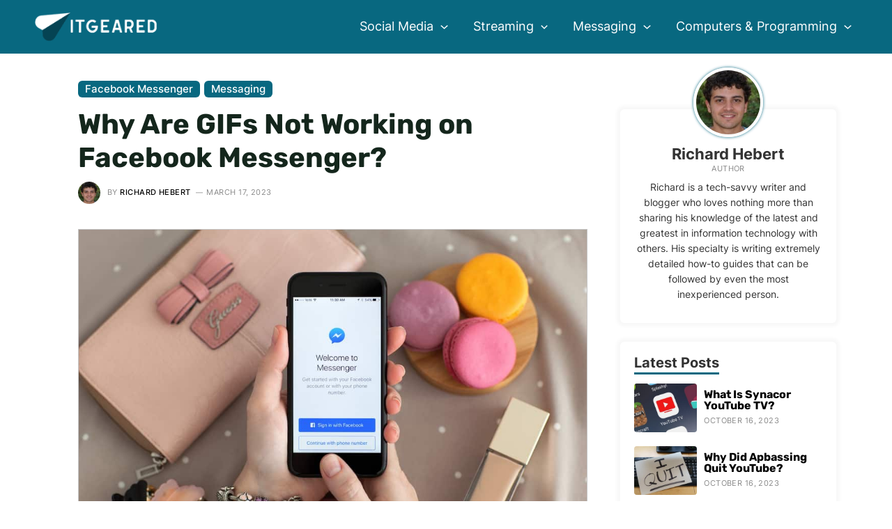

--- FILE ---
content_type: text/html; charset=UTF-8
request_url: https://www.itgeared.com/why-are-gifs-not-working-on-facebook-messenger/
body_size: 29664
content:
<!DOCTYPE html>
<html lang="en-US" prefix="og: https://ogp.me/ns#">
<head>
<meta charset="UTF-8">
<meta name="viewport" content="width=device-width, initial-scale=1">
<link rel="profile" href="https://gmpg.org/xfn/11">

<link rel="preload" href="https://www.itgeared.com/wp-content/astra-local-fonts/inter/UcCO3FwrK3iLTeHuS_fvQtMwCp50KnMw2boKoduKmMEVuFuYAZ9hiA.woff2" as="font" type="font/woff2" crossorigin><link rel="preload" href="https://www.itgeared.com/wp-content/astra-local-fonts/montserrat/JTUHjIg1_i6t8kCHKm4532VJOt5-QNFgpCuM73w5aXo.woff2" as="font" type="font/woff2" crossorigin><link rel="preload" href="https://www.itgeared.com/wp-content/astra-local-fonts/rubik/iJWZBXyIfDnIV5PNhY1KTN7Z-Yh-h4-FV0U1.woff2" as="font" type="font/woff2" crossorigin>
<!-- Search Engine Optimization by Rank Math PRO - https://rankmath.com/ -->
<title>Why Are GIFs Not Working on Facebook Messenger? | ITGeared</title>
<meta name="description" content="If you&#039;re having trouble sending GIFs on Facebook Messenger, you&#039;re not alone. Here&#039;s what might be causing the problem and how to fix it."/>
<meta name="robots" content="follow, index, max-snippet:-1, max-video-preview:-1, max-image-preview:large"/>
<link rel="canonical" href="https://www.itgeared.com/why-are-gifs-not-working-on-facebook-messenger/" />
<meta property="og:locale" content="en_US" />
<meta property="og:type" content="article" />
<meta property="og:title" content="Why Are GIFs Not Working on Facebook Messenger? | ITGeared" />
<meta property="og:description" content="If you&#039;re having trouble sending GIFs on Facebook Messenger, you&#039;re not alone. Here&#039;s what might be causing the problem and how to fix it." />
<meta property="og:url" content="https://www.itgeared.com/why-are-gifs-not-working-on-facebook-messenger/" />
<meta property="og:site_name" content="ITGeared" />
<meta property="article:section" content="Facebook Messenger" />
<meta property="og:updated_time" content="2023-03-17T12:31:23+00:00" />
<meta property="og:image" content="https://www.itgeared.com/wp-content/uploads/why-are-gifs-not-working-on-facebook-messenger.jpg" />
<meta property="og:image:secure_url" content="https://www.itgeared.com/wp-content/uploads/why-are-gifs-not-working-on-facebook-messenger.jpg" />
<meta property="og:image:width" content="1000" />
<meta property="og:image:height" content="666" />
<meta property="og:image:alt" content="Why Are GIFs Not Working on Facebook Messenger" />
<meta property="og:image:type" content="image/jpeg" />
<meta property="article:published_time" content="2022-11-03T20:56:12+00:00" />
<meta property="article:modified_time" content="2023-03-17T12:31:23+00:00" />
<meta name="twitter:card" content="summary_large_image" />
<meta name="twitter:title" content="Why Are GIFs Not Working on Facebook Messenger? | ITGeared" />
<meta name="twitter:description" content="If you&#039;re having trouble sending GIFs on Facebook Messenger, you&#039;re not alone. Here&#039;s what might be causing the problem and how to fix it." />
<meta name="twitter:image" content="https://www.itgeared.com/wp-content/uploads/why-are-gifs-not-working-on-facebook-messenger.jpg" />
<meta name="twitter:label1" content="Written by" />
<meta name="twitter:data1" content="Richard Hebert" />
<meta name="twitter:label2" content="Time to read" />
<meta name="twitter:data2" content="3 minutes" />
<script type="application/ld+json" class="rank-math-schema-pro">{"@context":"https://schema.org","@graph":[{"@type":"Organization","@id":"https://www.itgeared.com/#organization","name":"ITGeared","logo":{"@type":"ImageObject","@id":"https://www.itgeared.com/#logo","url":"https://www.itgeared.com/wp-content/uploads/itgeared-background.jpg","contentUrl":"https://www.itgeared.com/wp-content/uploads/itgeared-background.jpg","caption":"ITGeared","inLanguage":"en-US","width":"599","height":"207"}},{"@type":"WebSite","@id":"https://www.itgeared.com/#website","url":"https://www.itgeared.com","name":"ITGeared","publisher":{"@id":"https://www.itgeared.com/#organization"},"inLanguage":"en-US"},{"@type":"ImageObject","@id":"https://www.itgeared.com/wp-content/uploads/why-are-gifs-not-working-on-facebook-messenger.jpg","url":"https://www.itgeared.com/wp-content/uploads/why-are-gifs-not-working-on-facebook-messenger.jpg","width":"1000","height":"666","caption":"Why Are GIFs Not Working on Facebook Messenger","inLanguage":"en-US"},{"@type":"BreadcrumbList","@id":"https://www.itgeared.com/why-are-gifs-not-working-on-facebook-messenger/#breadcrumb","itemListElement":[{"@type":"ListItem","position":"1","item":{"@id":"https://www.itgeared.com","name":"Home"}},{"@type":"ListItem","position":"2","item":{"@id":"https://www.itgeared.com/messaging/facebook-messenger/","name":"Facebook Messenger"}},{"@type":"ListItem","position":"3","item":{"@id":"https://www.itgeared.com/why-are-gifs-not-working-on-facebook-messenger/","name":"Why Are GIFs Not Working on Facebook Messenger?"}}]},{"@type":"WebPage","@id":"https://www.itgeared.com/why-are-gifs-not-working-on-facebook-messenger/#webpage","url":"https://www.itgeared.com/why-are-gifs-not-working-on-facebook-messenger/","name":"Why Are GIFs Not Working on Facebook Messenger? | ITGeared","datePublished":"2022-11-03T20:56:12+00:00","dateModified":"2023-03-17T12:31:23+00:00","isPartOf":{"@id":"https://www.itgeared.com/#website"},"primaryImageOfPage":{"@id":"https://www.itgeared.com/wp-content/uploads/why-are-gifs-not-working-on-facebook-messenger.jpg"},"inLanguage":"en-US","breadcrumb":{"@id":"https://www.itgeared.com/why-are-gifs-not-working-on-facebook-messenger/#breadcrumb"}},{"@type":"Person","@id":"https://www.itgeared.com/why-are-gifs-not-working-on-facebook-messenger/#author","name":"Richard Hebert","image":{"@type":"ImageObject","@id":"https://www.itgeared.com/wp-content/uploads/richard-hebert-96x96.jpg","url":"https://www.itgeared.com/wp-content/uploads/richard-hebert-96x96.jpg","caption":"Richard Hebert","inLanguage":"en-US"},"sameAs":["https://www.itgeared.com"],"worksFor":{"@id":"https://www.itgeared.com/#organization"}},{"@type":"BlogPosting","headline":"Why Are GIFs Not Working on Facebook Messenger? | ITGeared","datePublished":"2022-11-03T20:56:12+00:00","dateModified":"2023-03-17T12:31:23+00:00","articleSection":"Facebook Messenger, Messaging","author":{"@id":"https://www.itgeared.com/why-are-gifs-not-working-on-facebook-messenger/#author","name":"Richard Hebert"},"publisher":{"@id":"https://www.itgeared.com/#organization"},"description":"If you&#039;re having trouble sending GIFs on Facebook Messenger, you&#039;re not alone. Here&#039;s what might be causing the problem and how to fix it.","name":"Why Are GIFs Not Working on Facebook Messenger? | ITGeared","@id":"https://www.itgeared.com/why-are-gifs-not-working-on-facebook-messenger/#richSnippet","isPartOf":{"@id":"https://www.itgeared.com/why-are-gifs-not-working-on-facebook-messenger/#webpage"},"image":{"@id":"https://www.itgeared.com/wp-content/uploads/why-are-gifs-not-working-on-facebook-messenger.jpg"},"inLanguage":"en-US","mainEntityOfPage":{"@id":"https://www.itgeared.com/why-are-gifs-not-working-on-facebook-messenger/#webpage"}}]}</script>
<!-- /Rank Math WordPress SEO plugin -->

<link rel="alternate" title="oEmbed (JSON)" type="application/json+oembed" href="https://www.itgeared.com/wp-json/oembed/1.0/embed?url=https%3A%2F%2Fwww.itgeared.com%2Fwhy-are-gifs-not-working-on-facebook-messenger%2F" />
<link rel="alternate" title="oEmbed (XML)" type="text/xml+oembed" href="https://www.itgeared.com/wp-json/oembed/1.0/embed?url=https%3A%2F%2Fwww.itgeared.com%2Fwhy-are-gifs-not-working-on-facebook-messenger%2F&#038;format=xml" />
<style id='wp-img-auto-sizes-contain-inline-css'>
img:is([sizes=auto i],[sizes^="auto," i]){contain-intrinsic-size:3000px 1500px}
/*# sourceURL=wp-img-auto-sizes-contain-inline-css */
</style>
<link rel='stylesheet' id='astra-theme-css-css' href='https://www.itgeared.com/wp-content/themes/astra/assets/css/minified/main.min.css?ver=3.9.4' media='all' />
<link rel='stylesheet' id='astra-google-fonts-css' href="https://www.itgeared.com/wp-content/astra-local-fonts/astra-local-fonts.css?ver=3.9.4" media='all' />
<link rel='stylesheet' id='astra-theme-dynamic-css' href='https://www.itgeared.com/wp-content/uploads/astra/astra-theme-dynamic-css-post-24139.css?ver=1716738340' media='all' />
<link rel='stylesheet' id='astra-addon-css-css' href='https://www.itgeared.com/wp-content/uploads/astra-addon/astra-addon-63970cf9d79bf7-51734835.css?ver=3.9.4' media='all' />
<link rel='stylesheet' id='astra-addon-dynamic-css' href='https://www.itgeared.com/wp-content/uploads/astra-addon/astra-addon-dynamic-css-post-24139.css?ver=1716738340' media='all' />
<link rel='stylesheet' id='elementor-frontend-css' href='https://www.itgeared.com/wp-content/plugins/elementor/assets/css/frontend-lite.min.css?ver=3.16.4' media='all' />
<link rel='stylesheet' id='elementor-post-49208-css' href='https://www.itgeared.com/wp-content/uploads/elementor/css/post-49208.css?ver=1696584256' media='all' />
<link rel='stylesheet' id='sb-style-css' href='https://www.itgeared.com/wp-content/plugins/singlebyte-elementor-widgets/assets/css/sb-style.css?ver=1.23.0' media='all' />
<link rel='stylesheet' id='elementor-post-22680-css' href='https://www.itgeared.com/wp-content/uploads/elementor/css/post-22680.css?ver=1696584256' media='all' />
<link rel='stylesheet' id='elementor-post-1721-css' href='https://www.itgeared.com/wp-content/uploads/elementor/css/post-1721.css?ver=1696584256' media='all' />
<link rel='stylesheet' id='sb-author-widget-style-css' href='https://www.itgeared.com/wp-content/plugins/singlebyte-wp-widgets-master/css/author-widget.css?ver=1.0.0' media='all' />
<link rel='stylesheet' id='sb-posts-widget-style-css' href='https://www.itgeared.com/wp-content/plugins/singlebyte-wp-widgets-master/css/posts-widget.css?ver=1.0.0' media='all' />
<link rel='stylesheet' id='customtheme-theme-css-css' href='https://www.itgeared.com/wp-content/themes/theme/style.css?ver=1.5' media='all' />
<script async="async" data-noptimize="1" data-cfasync="false" src="https://scripts.mediavine.com/tags/it-geared.js?ver=6.9" id="mv-script-wrapper-js"></script>
<link rel="https://api.w.org/" href="https://www.itgeared.com/wp-json/" /><link rel="alternate" title="JSON" type="application/json" href="https://www.itgeared.com/wp-json/wp/v2/posts/24139" /><link rel="EditURI" type="application/rsd+xml" title="RSD" href="https://www.itgeared.com/xmlrpc.php?rsd" />
<meta name="generator" content="WordPress 6.9" />
<link rel='shortlink' href='https://www.itgeared.com/?p=24139' />
<style>img{height:auto}</style><meta name="generator" content="Elementor 3.16.4; features: e_dom_optimization, e_optimized_assets_loading, e_optimized_css_loading, additional_custom_breakpoints; settings: css_print_method-external, google_font-enabled, font_display-auto">
<script id="google_gtagjs" src="https://www.itgeared.com/?local_ga_js=010c5de8158efca46cd69b723c8bb285" async></script>
<script id="google_gtagjs-inline">
window.dataLayer = window.dataLayer || [];function gtag(){dataLayer.push(arguments);}gtag('js', new Date());gtag('config', 'G-T9PG50BMJH', {} );
</script>
<link rel="icon" href="https://www.itgeared.com/wp-content/uploads/cropped-itgeared-favicon-32x32.jpg" sizes="32x32" />
<link rel="icon" href="https://www.itgeared.com/wp-content/uploads/cropped-itgeared-favicon-192x192.jpg" sizes="192x192" />
<link rel="apple-touch-icon" href="https://www.itgeared.com/wp-content/uploads/cropped-itgeared-favicon-180x180.jpg" />
<meta name="msapplication-TileImage" content="https://www.itgeared.com/wp-content/uploads/cropped-itgeared-favicon-270x270.jpg" />
<style id='wp-block-heading-inline-css'>
h1:where(.wp-block-heading).has-background,h2:where(.wp-block-heading).has-background,h3:where(.wp-block-heading).has-background,h4:where(.wp-block-heading).has-background,h5:where(.wp-block-heading).has-background,h6:where(.wp-block-heading).has-background{padding:1.25em 2.375em}h1.has-text-align-left[style*=writing-mode]:where([style*=vertical-lr]),h1.has-text-align-right[style*=writing-mode]:where([style*=vertical-rl]),h2.has-text-align-left[style*=writing-mode]:where([style*=vertical-lr]),h2.has-text-align-right[style*=writing-mode]:where([style*=vertical-rl]),h3.has-text-align-left[style*=writing-mode]:where([style*=vertical-lr]),h3.has-text-align-right[style*=writing-mode]:where([style*=vertical-rl]),h4.has-text-align-left[style*=writing-mode]:where([style*=vertical-lr]),h4.has-text-align-right[style*=writing-mode]:where([style*=vertical-rl]),h5.has-text-align-left[style*=writing-mode]:where([style*=vertical-lr]),h5.has-text-align-right[style*=writing-mode]:where([style*=vertical-rl]),h6.has-text-align-left[style*=writing-mode]:where([style*=vertical-lr]),h6.has-text-align-right[style*=writing-mode]:where([style*=vertical-rl]){rotate:180deg}
/*# sourceURL=https://www.itgeared.com/wp-includes/blocks/heading/style.min.css */
</style>
<style id='wp-block-image-inline-css'>
.wp-block-image>a,.wp-block-image>figure>a{display:inline-block}.wp-block-image img{box-sizing:border-box;height:auto;max-width:100%;vertical-align:bottom}@media not (prefers-reduced-motion){.wp-block-image img.hide{visibility:hidden}.wp-block-image img.show{animation:show-content-image .4s}}.wp-block-image[style*=border-radius] img,.wp-block-image[style*=border-radius]>a{border-radius:inherit}.wp-block-image.has-custom-border img{box-sizing:border-box}.wp-block-image.aligncenter{text-align:center}.wp-block-image.alignfull>a,.wp-block-image.alignwide>a{width:100%}.wp-block-image.alignfull img,.wp-block-image.alignwide img{height:auto;width:100%}.wp-block-image .aligncenter,.wp-block-image .alignleft,.wp-block-image .alignright,.wp-block-image.aligncenter,.wp-block-image.alignleft,.wp-block-image.alignright{display:table}.wp-block-image .aligncenter>figcaption,.wp-block-image .alignleft>figcaption,.wp-block-image .alignright>figcaption,.wp-block-image.aligncenter>figcaption,.wp-block-image.alignleft>figcaption,.wp-block-image.alignright>figcaption{caption-side:bottom;display:table-caption}.wp-block-image .alignleft{float:left;margin:.5em 1em .5em 0}.wp-block-image .alignright{float:right;margin:.5em 0 .5em 1em}.wp-block-image .aligncenter{margin-left:auto;margin-right:auto}.wp-block-image :where(figcaption){margin-bottom:1em;margin-top:.5em}.wp-block-image.is-style-circle-mask img{border-radius:9999px}@supports ((-webkit-mask-image:none) or (mask-image:none)) or (-webkit-mask-image:none){.wp-block-image.is-style-circle-mask img{border-radius:0;-webkit-mask-image:url('data:image/svg+xml;utf8,<svg viewBox="0 0 100 100" xmlns="http://www.w3.org/2000/svg"><circle cx="50" cy="50" r="50"/></svg>');mask-image:url('data:image/svg+xml;utf8,<svg viewBox="0 0 100 100" xmlns="http://www.w3.org/2000/svg"><circle cx="50" cy="50" r="50"/></svg>');mask-mode:alpha;-webkit-mask-position:center;mask-position:center;-webkit-mask-repeat:no-repeat;mask-repeat:no-repeat;-webkit-mask-size:contain;mask-size:contain}}:root :where(.wp-block-image.is-style-rounded img,.wp-block-image .is-style-rounded img){border-radius:9999px}.wp-block-image figure{margin:0}.wp-lightbox-container{display:flex;flex-direction:column;position:relative}.wp-lightbox-container img{cursor:zoom-in}.wp-lightbox-container img:hover+button{opacity:1}.wp-lightbox-container button{align-items:center;backdrop-filter:blur(16px) saturate(180%);background-color:#5a5a5a40;border:none;border-radius:4px;cursor:zoom-in;display:flex;height:20px;justify-content:center;opacity:0;padding:0;position:absolute;right:16px;text-align:center;top:16px;width:20px;z-index:100}@media not (prefers-reduced-motion){.wp-lightbox-container button{transition:opacity .2s ease}}.wp-lightbox-container button:focus-visible{outline:3px auto #5a5a5a40;outline:3px auto -webkit-focus-ring-color;outline-offset:3px}.wp-lightbox-container button:hover{cursor:pointer;opacity:1}.wp-lightbox-container button:focus{opacity:1}.wp-lightbox-container button:focus,.wp-lightbox-container button:hover,.wp-lightbox-container button:not(:hover):not(:active):not(.has-background){background-color:#5a5a5a40;border:none}.wp-lightbox-overlay{box-sizing:border-box;cursor:zoom-out;height:100vh;left:0;overflow:hidden;position:fixed;top:0;visibility:hidden;width:100%;z-index:100000}.wp-lightbox-overlay .close-button{align-items:center;cursor:pointer;display:flex;justify-content:center;min-height:40px;min-width:40px;padding:0;position:absolute;right:calc(env(safe-area-inset-right) + 16px);top:calc(env(safe-area-inset-top) + 16px);z-index:5000000}.wp-lightbox-overlay .close-button:focus,.wp-lightbox-overlay .close-button:hover,.wp-lightbox-overlay .close-button:not(:hover):not(:active):not(.has-background){background:none;border:none}.wp-lightbox-overlay .lightbox-image-container{height:var(--wp--lightbox-container-height);left:50%;overflow:hidden;position:absolute;top:50%;transform:translate(-50%,-50%);transform-origin:top left;width:var(--wp--lightbox-container-width);z-index:9999999999}.wp-lightbox-overlay .wp-block-image{align-items:center;box-sizing:border-box;display:flex;height:100%;justify-content:center;margin:0;position:relative;transform-origin:0 0;width:100%;z-index:3000000}.wp-lightbox-overlay .wp-block-image img{height:var(--wp--lightbox-image-height);min-height:var(--wp--lightbox-image-height);min-width:var(--wp--lightbox-image-width);width:var(--wp--lightbox-image-width)}.wp-lightbox-overlay .wp-block-image figcaption{display:none}.wp-lightbox-overlay button{background:none;border:none}.wp-lightbox-overlay .scrim{background-color:#fff;height:100%;opacity:.9;position:absolute;width:100%;z-index:2000000}.wp-lightbox-overlay.active{visibility:visible}@media not (prefers-reduced-motion){.wp-lightbox-overlay.active{animation:turn-on-visibility .25s both}.wp-lightbox-overlay.active img{animation:turn-on-visibility .35s both}.wp-lightbox-overlay.show-closing-animation:not(.active){animation:turn-off-visibility .35s both}.wp-lightbox-overlay.show-closing-animation:not(.active) img{animation:turn-off-visibility .25s both}.wp-lightbox-overlay.zoom.active{animation:none;opacity:1;visibility:visible}.wp-lightbox-overlay.zoom.active .lightbox-image-container{animation:lightbox-zoom-in .4s}.wp-lightbox-overlay.zoom.active .lightbox-image-container img{animation:none}.wp-lightbox-overlay.zoom.active .scrim{animation:turn-on-visibility .4s forwards}.wp-lightbox-overlay.zoom.show-closing-animation:not(.active){animation:none}.wp-lightbox-overlay.zoom.show-closing-animation:not(.active) .lightbox-image-container{animation:lightbox-zoom-out .4s}.wp-lightbox-overlay.zoom.show-closing-animation:not(.active) .lightbox-image-container img{animation:none}.wp-lightbox-overlay.zoom.show-closing-animation:not(.active) .scrim{animation:turn-off-visibility .4s forwards}}@keyframes show-content-image{0%{visibility:hidden}99%{visibility:hidden}to{visibility:visible}}@keyframes turn-on-visibility{0%{opacity:0}to{opacity:1}}@keyframes turn-off-visibility{0%{opacity:1;visibility:visible}99%{opacity:0;visibility:visible}to{opacity:0;visibility:hidden}}@keyframes lightbox-zoom-in{0%{transform:translate(calc((-100vw + var(--wp--lightbox-scrollbar-width))/2 + var(--wp--lightbox-initial-left-position)),calc(-50vh + var(--wp--lightbox-initial-top-position))) scale(var(--wp--lightbox-scale))}to{transform:translate(-50%,-50%) scale(1)}}@keyframes lightbox-zoom-out{0%{transform:translate(-50%,-50%) scale(1);visibility:visible}99%{visibility:visible}to{transform:translate(calc((-100vw + var(--wp--lightbox-scrollbar-width))/2 + var(--wp--lightbox-initial-left-position)),calc(-50vh + var(--wp--lightbox-initial-top-position))) scale(var(--wp--lightbox-scale));visibility:hidden}}
/*# sourceURL=https://www.itgeared.com/wp-includes/blocks/image/style.min.css */
</style>
<style id='wp-block-paragraph-inline-css'>
.is-small-text{font-size:.875em}.is-regular-text{font-size:1em}.is-large-text{font-size:2.25em}.is-larger-text{font-size:3em}.has-drop-cap:not(:focus):first-letter{float:left;font-size:8.4em;font-style:normal;font-weight:100;line-height:.68;margin:.05em .1em 0 0;text-transform:uppercase}body.rtl .has-drop-cap:not(:focus):first-letter{float:none;margin-left:.1em}p.has-drop-cap.has-background{overflow:hidden}:root :where(p.has-background){padding:1.25em 2.375em}:where(p.has-text-color:not(.has-link-color)) a{color:inherit}p.has-text-align-left[style*="writing-mode:vertical-lr"],p.has-text-align-right[style*="writing-mode:vertical-rl"]{rotate:180deg}
/*# sourceURL=https://www.itgeared.com/wp-includes/blocks/paragraph/style.min.css */
</style>
<link rel='stylesheet' id='itgeared_blocks-itgeared-style-css-css' href='https://www.itgeared.com/wp-content/plugins/itgeared-wordpress-blocks-master/dist/blocks.style.build.css?ver=1663937238' media='all' />
<link rel='stylesheet' id='sb_toc_block-cgb-style-css-css' href='https://www.itgeared.com/wp-content/plugins/itgeared-wordpress-blocks-master/dist/blocks.style.build.css?ver=1663937238' media='all' />
<style id='global-styles-inline-css'>
:root{--wp--preset--aspect-ratio--square: 1;--wp--preset--aspect-ratio--4-3: 4/3;--wp--preset--aspect-ratio--3-4: 3/4;--wp--preset--aspect-ratio--3-2: 3/2;--wp--preset--aspect-ratio--2-3: 2/3;--wp--preset--aspect-ratio--16-9: 16/9;--wp--preset--aspect-ratio--9-16: 9/16;--wp--preset--color--black: #000000;--wp--preset--color--cyan-bluish-gray: #abb8c3;--wp--preset--color--white: #ffffff;--wp--preset--color--pale-pink: #f78da7;--wp--preset--color--vivid-red: #cf2e2e;--wp--preset--color--luminous-vivid-orange: #ff6900;--wp--preset--color--luminous-vivid-amber: #fcb900;--wp--preset--color--light-green-cyan: #7bdcb5;--wp--preset--color--vivid-green-cyan: #00d084;--wp--preset--color--pale-cyan-blue: #8ed1fc;--wp--preset--color--vivid-cyan-blue: #0693e3;--wp--preset--color--vivid-purple: #9b51e0;--wp--preset--color--ast-global-color-0: var(--ast-global-color-0);--wp--preset--color--ast-global-color-1: var(--ast-global-color-1);--wp--preset--color--ast-global-color-2: var(--ast-global-color-2);--wp--preset--color--ast-global-color-3: var(--ast-global-color-3);--wp--preset--color--ast-global-color-4: var(--ast-global-color-4);--wp--preset--color--ast-global-color-5: var(--ast-global-color-5);--wp--preset--color--ast-global-color-6: var(--ast-global-color-6);--wp--preset--color--ast-global-color-7: var(--ast-global-color-7);--wp--preset--color--ast-global-color-8: var(--ast-global-color-8);--wp--preset--gradient--vivid-cyan-blue-to-vivid-purple: linear-gradient(135deg,rgb(6,147,227) 0%,rgb(155,81,224) 100%);--wp--preset--gradient--light-green-cyan-to-vivid-green-cyan: linear-gradient(135deg,rgb(122,220,180) 0%,rgb(0,208,130) 100%);--wp--preset--gradient--luminous-vivid-amber-to-luminous-vivid-orange: linear-gradient(135deg,rgb(252,185,0) 0%,rgb(255,105,0) 100%);--wp--preset--gradient--luminous-vivid-orange-to-vivid-red: linear-gradient(135deg,rgb(255,105,0) 0%,rgb(207,46,46) 100%);--wp--preset--gradient--very-light-gray-to-cyan-bluish-gray: linear-gradient(135deg,rgb(238,238,238) 0%,rgb(169,184,195) 100%);--wp--preset--gradient--cool-to-warm-spectrum: linear-gradient(135deg,rgb(74,234,220) 0%,rgb(151,120,209) 20%,rgb(207,42,186) 40%,rgb(238,44,130) 60%,rgb(251,105,98) 80%,rgb(254,248,76) 100%);--wp--preset--gradient--blush-light-purple: linear-gradient(135deg,rgb(255,206,236) 0%,rgb(152,150,240) 100%);--wp--preset--gradient--blush-bordeaux: linear-gradient(135deg,rgb(254,205,165) 0%,rgb(254,45,45) 50%,rgb(107,0,62) 100%);--wp--preset--gradient--luminous-dusk: linear-gradient(135deg,rgb(255,203,112) 0%,rgb(199,81,192) 50%,rgb(65,88,208) 100%);--wp--preset--gradient--pale-ocean: linear-gradient(135deg,rgb(255,245,203) 0%,rgb(182,227,212) 50%,rgb(51,167,181) 100%);--wp--preset--gradient--electric-grass: linear-gradient(135deg,rgb(202,248,128) 0%,rgb(113,206,126) 100%);--wp--preset--gradient--midnight: linear-gradient(135deg,rgb(2,3,129) 0%,rgb(40,116,252) 100%);--wp--preset--font-size--small: 13px;--wp--preset--font-size--medium: 20px;--wp--preset--font-size--large: 36px;--wp--preset--font-size--x-large: 42px;--wp--preset--spacing--20: 0.44rem;--wp--preset--spacing--30: 0.67rem;--wp--preset--spacing--40: 1rem;--wp--preset--spacing--50: 1.5rem;--wp--preset--spacing--60: 2.25rem;--wp--preset--spacing--70: 3.38rem;--wp--preset--spacing--80: 5.06rem;--wp--preset--shadow--natural: 6px 6px 9px rgba(0, 0, 0, 0.2);--wp--preset--shadow--deep: 12px 12px 50px rgba(0, 0, 0, 0.4);--wp--preset--shadow--sharp: 6px 6px 0px rgba(0, 0, 0, 0.2);--wp--preset--shadow--outlined: 6px 6px 0px -3px rgb(255, 255, 255), 6px 6px rgb(0, 0, 0);--wp--preset--shadow--crisp: 6px 6px 0px rgb(0, 0, 0);}:root { --wp--style--global--content-size: var(--wp--custom--ast-content-width-size);--wp--style--global--wide-size: var(--wp--custom--ast-wide-width-size); }:where(body) { margin: 0; }.wp-site-blocks > .alignleft { float: left; margin-right: 2em; }.wp-site-blocks > .alignright { float: right; margin-left: 2em; }.wp-site-blocks > .aligncenter { justify-content: center; margin-left: auto; margin-right: auto; }:where(.wp-site-blocks) > * { margin-block-start: 1em; margin-block-end: 0; }:where(.wp-site-blocks) > :first-child { margin-block-start: 0; }:where(.wp-site-blocks) > :last-child { margin-block-end: 0; }:root { --wp--style--block-gap: 1em; }:root :where(.is-layout-flow) > :first-child{margin-block-start: 0;}:root :where(.is-layout-flow) > :last-child{margin-block-end: 0;}:root :where(.is-layout-flow) > *{margin-block-start: 1em;margin-block-end: 0;}:root :where(.is-layout-constrained) > :first-child{margin-block-start: 0;}:root :where(.is-layout-constrained) > :last-child{margin-block-end: 0;}:root :where(.is-layout-constrained) > *{margin-block-start: 1em;margin-block-end: 0;}:root :where(.is-layout-flex){gap: 1em;}:root :where(.is-layout-grid){gap: 1em;}.is-layout-flow > .alignleft{float: left;margin-inline-start: 0;margin-inline-end: 2em;}.is-layout-flow > .alignright{float: right;margin-inline-start: 2em;margin-inline-end: 0;}.is-layout-flow > .aligncenter{margin-left: auto !important;margin-right: auto !important;}.is-layout-constrained > .alignleft{float: left;margin-inline-start: 0;margin-inline-end: 2em;}.is-layout-constrained > .alignright{float: right;margin-inline-start: 2em;margin-inline-end: 0;}.is-layout-constrained > .aligncenter{margin-left: auto !important;margin-right: auto !important;}.is-layout-constrained > :where(:not(.alignleft):not(.alignright):not(.alignfull)){max-width: var(--wp--style--global--content-size);margin-left: auto !important;margin-right: auto !important;}.is-layout-constrained > .alignwide{max-width: var(--wp--style--global--wide-size);}body .is-layout-flex{display: flex;}.is-layout-flex{flex-wrap: wrap;align-items: center;}.is-layout-flex > :is(*, div){margin: 0;}body .is-layout-grid{display: grid;}.is-layout-grid > :is(*, div){margin: 0;}body{padding-top: 0px;padding-right: 0px;padding-bottom: 0px;padding-left: 0px;}a:where(:not(.wp-element-button)){text-decoration: none;}:root :where(.wp-element-button, .wp-block-button__link){background-color: #32373c;border-width: 0;color: #fff;font-family: inherit;font-size: inherit;font-style: inherit;font-weight: inherit;letter-spacing: inherit;line-height: inherit;padding-top: calc(0.667em + 2px);padding-right: calc(1.333em + 2px);padding-bottom: calc(0.667em + 2px);padding-left: calc(1.333em + 2px);text-decoration: none;text-transform: inherit;}.has-black-color{color: var(--wp--preset--color--black) !important;}.has-cyan-bluish-gray-color{color: var(--wp--preset--color--cyan-bluish-gray) !important;}.has-white-color{color: var(--wp--preset--color--white) !important;}.has-pale-pink-color{color: var(--wp--preset--color--pale-pink) !important;}.has-vivid-red-color{color: var(--wp--preset--color--vivid-red) !important;}.has-luminous-vivid-orange-color{color: var(--wp--preset--color--luminous-vivid-orange) !important;}.has-luminous-vivid-amber-color{color: var(--wp--preset--color--luminous-vivid-amber) !important;}.has-light-green-cyan-color{color: var(--wp--preset--color--light-green-cyan) !important;}.has-vivid-green-cyan-color{color: var(--wp--preset--color--vivid-green-cyan) !important;}.has-pale-cyan-blue-color{color: var(--wp--preset--color--pale-cyan-blue) !important;}.has-vivid-cyan-blue-color{color: var(--wp--preset--color--vivid-cyan-blue) !important;}.has-vivid-purple-color{color: var(--wp--preset--color--vivid-purple) !important;}.has-ast-global-color-0-color{color: var(--wp--preset--color--ast-global-color-0) !important;}.has-ast-global-color-1-color{color: var(--wp--preset--color--ast-global-color-1) !important;}.has-ast-global-color-2-color{color: var(--wp--preset--color--ast-global-color-2) !important;}.has-ast-global-color-3-color{color: var(--wp--preset--color--ast-global-color-3) !important;}.has-ast-global-color-4-color{color: var(--wp--preset--color--ast-global-color-4) !important;}.has-ast-global-color-5-color{color: var(--wp--preset--color--ast-global-color-5) !important;}.has-ast-global-color-6-color{color: var(--wp--preset--color--ast-global-color-6) !important;}.has-ast-global-color-7-color{color: var(--wp--preset--color--ast-global-color-7) !important;}.has-ast-global-color-8-color{color: var(--wp--preset--color--ast-global-color-8) !important;}.has-black-background-color{background-color: var(--wp--preset--color--black) !important;}.has-cyan-bluish-gray-background-color{background-color: var(--wp--preset--color--cyan-bluish-gray) !important;}.has-white-background-color{background-color: var(--wp--preset--color--white) !important;}.has-pale-pink-background-color{background-color: var(--wp--preset--color--pale-pink) !important;}.has-vivid-red-background-color{background-color: var(--wp--preset--color--vivid-red) !important;}.has-luminous-vivid-orange-background-color{background-color: var(--wp--preset--color--luminous-vivid-orange) !important;}.has-luminous-vivid-amber-background-color{background-color: var(--wp--preset--color--luminous-vivid-amber) !important;}.has-light-green-cyan-background-color{background-color: var(--wp--preset--color--light-green-cyan) !important;}.has-vivid-green-cyan-background-color{background-color: var(--wp--preset--color--vivid-green-cyan) !important;}.has-pale-cyan-blue-background-color{background-color: var(--wp--preset--color--pale-cyan-blue) !important;}.has-vivid-cyan-blue-background-color{background-color: var(--wp--preset--color--vivid-cyan-blue) !important;}.has-vivid-purple-background-color{background-color: var(--wp--preset--color--vivid-purple) !important;}.has-ast-global-color-0-background-color{background-color: var(--wp--preset--color--ast-global-color-0) !important;}.has-ast-global-color-1-background-color{background-color: var(--wp--preset--color--ast-global-color-1) !important;}.has-ast-global-color-2-background-color{background-color: var(--wp--preset--color--ast-global-color-2) !important;}.has-ast-global-color-3-background-color{background-color: var(--wp--preset--color--ast-global-color-3) !important;}.has-ast-global-color-4-background-color{background-color: var(--wp--preset--color--ast-global-color-4) !important;}.has-ast-global-color-5-background-color{background-color: var(--wp--preset--color--ast-global-color-5) !important;}.has-ast-global-color-6-background-color{background-color: var(--wp--preset--color--ast-global-color-6) !important;}.has-ast-global-color-7-background-color{background-color: var(--wp--preset--color--ast-global-color-7) !important;}.has-ast-global-color-8-background-color{background-color: var(--wp--preset--color--ast-global-color-8) !important;}.has-black-border-color{border-color: var(--wp--preset--color--black) !important;}.has-cyan-bluish-gray-border-color{border-color: var(--wp--preset--color--cyan-bluish-gray) !important;}.has-white-border-color{border-color: var(--wp--preset--color--white) !important;}.has-pale-pink-border-color{border-color: var(--wp--preset--color--pale-pink) !important;}.has-vivid-red-border-color{border-color: var(--wp--preset--color--vivid-red) !important;}.has-luminous-vivid-orange-border-color{border-color: var(--wp--preset--color--luminous-vivid-orange) !important;}.has-luminous-vivid-amber-border-color{border-color: var(--wp--preset--color--luminous-vivid-amber) !important;}.has-light-green-cyan-border-color{border-color: var(--wp--preset--color--light-green-cyan) !important;}.has-vivid-green-cyan-border-color{border-color: var(--wp--preset--color--vivid-green-cyan) !important;}.has-pale-cyan-blue-border-color{border-color: var(--wp--preset--color--pale-cyan-blue) !important;}.has-vivid-cyan-blue-border-color{border-color: var(--wp--preset--color--vivid-cyan-blue) !important;}.has-vivid-purple-border-color{border-color: var(--wp--preset--color--vivid-purple) !important;}.has-ast-global-color-0-border-color{border-color: var(--wp--preset--color--ast-global-color-0) !important;}.has-ast-global-color-1-border-color{border-color: var(--wp--preset--color--ast-global-color-1) !important;}.has-ast-global-color-2-border-color{border-color: var(--wp--preset--color--ast-global-color-2) !important;}.has-ast-global-color-3-border-color{border-color: var(--wp--preset--color--ast-global-color-3) !important;}.has-ast-global-color-4-border-color{border-color: var(--wp--preset--color--ast-global-color-4) !important;}.has-ast-global-color-5-border-color{border-color: var(--wp--preset--color--ast-global-color-5) !important;}.has-ast-global-color-6-border-color{border-color: var(--wp--preset--color--ast-global-color-6) !important;}.has-ast-global-color-7-border-color{border-color: var(--wp--preset--color--ast-global-color-7) !important;}.has-ast-global-color-8-border-color{border-color: var(--wp--preset--color--ast-global-color-8) !important;}.has-vivid-cyan-blue-to-vivid-purple-gradient-background{background: var(--wp--preset--gradient--vivid-cyan-blue-to-vivid-purple) !important;}.has-light-green-cyan-to-vivid-green-cyan-gradient-background{background: var(--wp--preset--gradient--light-green-cyan-to-vivid-green-cyan) !important;}.has-luminous-vivid-amber-to-luminous-vivid-orange-gradient-background{background: var(--wp--preset--gradient--luminous-vivid-amber-to-luminous-vivid-orange) !important;}.has-luminous-vivid-orange-to-vivid-red-gradient-background{background: var(--wp--preset--gradient--luminous-vivid-orange-to-vivid-red) !important;}.has-very-light-gray-to-cyan-bluish-gray-gradient-background{background: var(--wp--preset--gradient--very-light-gray-to-cyan-bluish-gray) !important;}.has-cool-to-warm-spectrum-gradient-background{background: var(--wp--preset--gradient--cool-to-warm-spectrum) !important;}.has-blush-light-purple-gradient-background{background: var(--wp--preset--gradient--blush-light-purple) !important;}.has-blush-bordeaux-gradient-background{background: var(--wp--preset--gradient--blush-bordeaux) !important;}.has-luminous-dusk-gradient-background{background: var(--wp--preset--gradient--luminous-dusk) !important;}.has-pale-ocean-gradient-background{background: var(--wp--preset--gradient--pale-ocean) !important;}.has-electric-grass-gradient-background{background: var(--wp--preset--gradient--electric-grass) !important;}.has-midnight-gradient-background{background: var(--wp--preset--gradient--midnight) !important;}.has-small-font-size{font-size: var(--wp--preset--font-size--small) !important;}.has-medium-font-size{font-size: var(--wp--preset--font-size--medium) !important;}.has-large-font-size{font-size: var(--wp--preset--font-size--large) !important;}.has-x-large-font-size{font-size: var(--wp--preset--font-size--x-large) !important;}
/*# sourceURL=global-styles-inline-css */
</style>
<link rel='stylesheet' id='swiper-css' href='https://www.itgeared.com/wp-content/plugins/elementor/assets/lib/swiper/css/swiper.min.css?ver=5.3.6' media='all' />
<link rel='stylesheet' id='elementor-post-8-css' href='https://www.itgeared.com/wp-content/uploads/elementor/css/post-8.css?ver=1696584256' media='all' />
</head>

<body itemtype='https://schema.org/Blog' itemscope='itemscope' class="wp-singular post-template-default single single-post postid-24139 single-format-standard wp-custom-logo wp-theme-astra wp-child-theme-theme group-blog ast-blog-single-style-1 ast-single-post ast-inherit-site-logo-transparent ast-hfb-header ast-desktop ast-separate-container ast-two-container ast-right-sidebar astra-3.9.4 ast-full-width-layout ast-inherit-site-logo-sticky ast-normal-title-enabled elementor-default elementor-kit-8 astra-addon-3.9.4">

<a
	class="skip-link screen-reader-text"
	href="#content"
	role="link"
	title="Skip to content">
		Skip to content</a>

<div
class="hfeed site" id="page">
			<header
		class="site-header header-main-layout-1 ast-primary-menu-enabled ast-logo-title-inline ast-hide-custom-menu-mobile ast-builder-menu-toggle-link ast-mobile-header-inline" id="masthead" itemtype="https://schema.org/WPHeader" itemscope="itemscope" itemid="#masthead"		>
			<div id="ast-desktop-header" data-toggle-type="dropdown">
		<div class="ast-main-header-wrap main-header-bar-wrap ">
		<div class="ast-primary-header-bar ast-primary-header main-header-bar site-header-focus-item" data-section="section-primary-header-builder">
						<div class="site-primary-header-wrap ast-builder-grid-row-container site-header-focus-item ast-container" data-section="section-primary-header-builder">
				<div class="ast-builder-grid-row ast-builder-grid-row-has-sides ast-builder-grid-row-no-center">
											<div class="site-header-primary-section-left site-header-section ast-flex site-header-section-left">
									<div class="ast-builder-layout-element ast-flex site-header-focus-item" data-section="title_tagline">
											<div
				class="site-branding ast-site-identity" itemtype="https://schema.org/Organization" itemscope="itemscope"				>
					<span class="site-logo-img"><a href="https://www.itgeared.com/" class="custom-logo-link" rel="home"><img width="180" height="42" src="https://www.itgeared.com/wp-content/uploads/itgeared-transparent-180x42.png" class="custom-logo" alt="ITGeared" decoding="async" srcset="https://www.itgeared.com/wp-content/uploads/itgeared-transparent-180x42.png 180w, https://www.itgeared.com/wp-content/uploads/itgeared-transparent-300x70.png 300w, https://www.itgeared.com/wp-content/uploads/itgeared-transparent.png 400w" sizes="(max-width: 180px) 100vw, 180px" /></a></span>				</div>
			<!-- .site-branding -->
					</div>
								</div>
																									<div class="site-header-primary-section-right site-header-section ast-flex ast-grid-right-section">
										<div class="ast-builder-menu-1 ast-builder-menu ast-flex ast-builder-menu-1-focus-item ast-builder-layout-element site-header-focus-item" data-section="section-hb-menu-1">
			<div class="ast-main-header-bar-alignment"><div class="main-header-bar-navigation"><nav class="site-navigation ast-flex-grow-1 navigation-accessibility site-header-focus-item" id="primary-site-navigation" aria-label="Site Navigation" itemtype="https://schema.org/SiteNavigationElement" itemscope="itemscope"><div class="main-navigation ast-inline-flex"><ul id="ast-hf-menu-1" class="main-header-menu ast-menu-shadow ast-nav-menu ast-flex  submenu-with-border stack-on-mobile ast-mega-menu-enabled"><li id="menu-item-2672" class="menu-item menu-item-type-taxonomy menu-item-object-category menu-item-has-children menu-item-2672 astra-megamenu-li custom-width-mega"><a href="https://www.itgeared.com/social-media/" class="menu-link"><span class="ast-icon icon-arrow"><svg class="ast-arrow-svg" xmlns="http://www.w3.org/2000/svg" xmlns:xlink="http://www.w3.org/1999/xlink" version="1.1" x="0px" y="0px" width="26px" height="16.043px" viewBox="57 35.171 26 16.043" enable-background="new 57 35.171 26 16.043" xml:space="preserve">
                <path d="M57.5,38.193l12.5,12.5l12.5-12.5l-2.5-2.5l-10,10l-10-10L57.5,38.193z"/>
                </svg></span><span class="menu-text">Social Media<span role="presentation" class="dropdown-menu-toggle" ></span></span><span class="ast-icon icon-arrow"><svg class="ast-arrow-svg" xmlns="http://www.w3.org/2000/svg" xmlns:xlink="http://www.w3.org/1999/xlink" version="1.1" x="0px" y="0px" width="26px" height="16.043px" viewBox="57 35.171 26 16.043" enable-background="new 57 35.171 26 16.043" xml:space="preserve">
                <path d="M57.5,38.193l12.5,12.5l12.5-12.5l-2.5-2.5l-10,10l-10-10L57.5,38.193z"/>
                </svg></span><span class="sub-arrow"></span></a><button class="ast-menu-toggle" aria-expanded="false"><span class="screen-reader-text">Menu Toggle</span><span class="ast-icon icon-arrow"><svg class="ast-arrow-svg" xmlns="http://www.w3.org/2000/svg" xmlns:xlink="http://www.w3.org/1999/xlink" version="1.1" x="0px" y="0px" width="26px" height="16.043px" viewBox="57 35.171 26 16.043" enable-background="new 57 35.171 26 16.043" xml:space="preserve">
                <path d="M57.5,38.193l12.5,12.5l12.5-12.5l-2.5-2.5l-10,10l-10-10L57.5,38.193z"/>
                </svg></span></button>
<ul class="astra-megamenu sub-menu astra-mega-menu-width-custom ast-hidden">
	<li id="menu-item-1736" class="menu-item menu-item-type-custom menu-item-object-custom menu-item-1736"><a href="#" class="ast-hide-menu-item menu-link"><span class="ast-icon icon-arrow"><svg class="ast-arrow-svg" xmlns="http://www.w3.org/2000/svg" xmlns:xlink="http://www.w3.org/1999/xlink" version="1.1" x="0px" y="0px" width="26px" height="16.043px" viewBox="57 35.171 26 16.043" enable-background="new 57 35.171 26 16.043" xml:space="preserve">
                <path d="M57.5,38.193l12.5,12.5l12.5-12.5l-2.5-2.5l-10,10l-10-10L57.5,38.193z"/>
                </svg></span><span class="menu-text">Social Media Submenu</span></a><div class="ast-mm-custom-content ast-mm-template-content">		<div data-elementor-type="section" data-elementor-id="1723" class="elementor elementor-1723">
									<section class="elementor-section elementor-top-section elementor-element elementor-element-19fbfce elementor-section-full_width itg-no-space elementor-section-height-default elementor-section-height-default" data-id="19fbfce" data-element_type="section">
						<div class="elementor-container elementor-column-gap-no">
					<div class="elementor-column elementor-col-100 elementor-top-column elementor-element elementor-element-5a8fb03" data-id="5a8fb03" data-element_type="column">
			<div class="elementor-widget-wrap elementor-element-populated">
								<div class="elementor-element elementor-element-34375de elementor-widget elementor-widget-sb-menu-items-outline" data-id="34375de" data-element_type="widget" data-widget_type="sb-menu-items-outline.default">
				<div class="elementor-widget-container">
			        <a class="sb-menu-itemo" href="/social-media/instagram/">
            <div class="sb-menu-itemo-wrap">
                <div class="sb-menu-itemo-content">Instagram</div>
            </div>
        </a>


        		</div>
				</div>
				<div class="elementor-element elementor-element-d109180 elementor-widget elementor-widget-sb-menu-items-outline" data-id="d109180" data-element_type="widget" data-widget_type="sb-menu-items-outline.default">
				<div class="elementor-widget-container">
			        <a class="sb-menu-itemo" href="/social-media/snapchat/">
            <div class="sb-menu-itemo-wrap">
                <div class="sb-menu-itemo-content">Snapchat</div>
            </div>
        </a>


        		</div>
				</div>
				<div class="elementor-element elementor-element-bb78ce7 elementor-widget elementor-widget-sb-menu-items-outline" data-id="bb78ce7" data-element_type="widget" data-widget_type="sb-menu-items-outline.default">
				<div class="elementor-widget-container">
			        <a class="sb-menu-itemo" href="/social-media/facebook/">
            <div class="sb-menu-itemo-wrap">
                <div class="sb-menu-itemo-content">Facebook</div>
            </div>
        </a>


        		</div>
				</div>
				<div class="elementor-element elementor-element-6c44e53 elementor-widget elementor-widget-sb-menu-items-outline" data-id="6c44e53" data-element_type="widget" data-widget_type="sb-menu-items-outline.default">
				<div class="elementor-widget-container">
			        <a class="sb-menu-itemo" href="/social-media/reddit/">
            <div class="sb-menu-itemo-wrap">
                <div class="sb-menu-itemo-content">Reddit</div>
            </div>
        </a>


        		</div>
				</div>
				<div class="elementor-element elementor-element-8ab63a5 elementor-widget elementor-widget-sb-menu-items-outline" data-id="8ab63a5" data-element_type="widget" data-widget_type="sb-menu-items-outline.default">
				<div class="elementor-widget-container">
			        <a class="sb-menu-itemo" href="/social-media/tiktok/">
            <div class="sb-menu-itemo-wrap">
                <div class="sb-menu-itemo-content">TikTok</div>
            </div>
        </a>


        		</div>
				</div>
				<div class="elementor-element elementor-element-5088c60 elementor-widget elementor-widget-sb-menu-items-outline" data-id="5088c60" data-element_type="widget" data-widget_type="sb-menu-items-outline.default">
				<div class="elementor-widget-container">
			        <a class="sb-menu-itemo" href="/social-media/twitter/">
            <div class="sb-menu-itemo-wrap">
                <div class="sb-menu-itemo-content">Twitter</div>
            </div>
        </a>


        		</div>
				</div>
				<div class="elementor-element elementor-element-ac63a30 elementor-widget elementor-widget-sb-menu-items-outline" data-id="ac63a30" data-element_type="widget" data-widget_type="sb-menu-items-outline.default">
				<div class="elementor-widget-container">
			        <a class="sb-menu-itemo" href="/social-media/linkedin/">
            <div class="sb-menu-itemo-wrap">
                <div class="sb-menu-itemo-content">LinkedIn</div>
            </div>
        </a>


        		</div>
				</div>
					</div>
		</div>
							</div>
		</section>
							</div>
		</div></li></ul>
</li><li id="menu-item-49211" class="menu-item menu-item-type-taxonomy menu-item-object-category menu-item-has-children menu-item-49211 astra-megamenu-li custom-width-mega"><a href="https://www.itgeared.com/streaming/" class="menu-link"><span class="ast-icon icon-arrow"><svg class="ast-arrow-svg" xmlns="http://www.w3.org/2000/svg" xmlns:xlink="http://www.w3.org/1999/xlink" version="1.1" x="0px" y="0px" width="26px" height="16.043px" viewBox="57 35.171 26 16.043" enable-background="new 57 35.171 26 16.043" xml:space="preserve">
                <path d="M57.5,38.193l12.5,12.5l12.5-12.5l-2.5-2.5l-10,10l-10-10L57.5,38.193z"/>
                </svg></span><span class="menu-text">Streaming<span role="presentation" class="dropdown-menu-toggle" ></span></span><span class="ast-icon icon-arrow"><svg class="ast-arrow-svg" xmlns="http://www.w3.org/2000/svg" xmlns:xlink="http://www.w3.org/1999/xlink" version="1.1" x="0px" y="0px" width="26px" height="16.043px" viewBox="57 35.171 26 16.043" enable-background="new 57 35.171 26 16.043" xml:space="preserve">
                <path d="M57.5,38.193l12.5,12.5l12.5-12.5l-2.5-2.5l-10,10l-10-10L57.5,38.193z"/>
                </svg></span><span class="sub-arrow"></span></a><button class="ast-menu-toggle" aria-expanded="false"><span class="screen-reader-text">Menu Toggle</span><span class="ast-icon icon-arrow"><svg class="ast-arrow-svg" xmlns="http://www.w3.org/2000/svg" xmlns:xlink="http://www.w3.org/1999/xlink" version="1.1" x="0px" y="0px" width="26px" height="16.043px" viewBox="57 35.171 26 16.043" enable-background="new 57 35.171 26 16.043" xml:space="preserve">
                <path d="M57.5,38.193l12.5,12.5l12.5-12.5l-2.5-2.5l-10,10l-10-10L57.5,38.193z"/>
                </svg></span></button>
<ul class="astra-megamenu sub-menu astra-mega-menu-width-custom ast-hidden">
	<li id="menu-item-49212" class="menu-item menu-item-type-custom menu-item-object-custom menu-item-49212"><a href="#" class="ast-hide-menu-item menu-link"><span class="ast-icon icon-arrow"><svg class="ast-arrow-svg" xmlns="http://www.w3.org/2000/svg" xmlns:xlink="http://www.w3.org/1999/xlink" version="1.1" x="0px" y="0px" width="26px" height="16.043px" viewBox="57 35.171 26 16.043" enable-background="new 57 35.171 26 16.043" xml:space="preserve">
                <path d="M57.5,38.193l12.5,12.5l12.5-12.5l-2.5-2.5l-10,10l-10-10L57.5,38.193z"/>
                </svg></span><span class="menu-text">Streaming Submenu</span></a><div class="ast-mm-custom-content ast-mm-template-content">		<div data-elementor-type="section" data-elementor-id="49208" class="elementor elementor-49208">
									<section class="elementor-section elementor-top-section elementor-element elementor-element-345af7c elementor-section-full_width elementor-section-height-default elementor-section-height-default" data-id="345af7c" data-element_type="section">
						<div class="elementor-container elementor-column-gap-no">
					<div class="elementor-column elementor-col-100 elementor-top-column elementor-element elementor-element-26a7cfd" data-id="26a7cfd" data-element_type="column">
			<div class="elementor-widget-wrap elementor-element-populated">
								<div class="elementor-element elementor-element-607e28e elementor-widget elementor-widget-sb-menu-items-outline" data-id="607e28e" data-element_type="widget" data-widget_type="sb-menu-items-outline.default">
				<div class="elementor-widget-container">
			        <a class="sb-menu-itemo" href="/streaming/twitch/">
            <div class="sb-menu-itemo-wrap">
                <div class="sb-menu-itemo-content">Twitch</div>
            </div>
        </a>


        		</div>
				</div>
				<div class="elementor-element elementor-element-80d1e98 elementor-widget elementor-widget-sb-menu-items-outline" data-id="80d1e98" data-element_type="widget" data-widget_type="sb-menu-items-outline.default">
				<div class="elementor-widget-container">
			        <a class="sb-menu-itemo" href="/streaming/vimeo/">
            <div class="sb-menu-itemo-wrap">
                <div class="sb-menu-itemo-content">Vimeo</div>
            </div>
        </a>


        		</div>
				</div>
				<div class="elementor-element elementor-element-0aa03fd elementor-widget elementor-widget-sb-menu-items-outline" data-id="0aa03fd" data-element_type="widget" data-widget_type="sb-menu-items-outline.default">
				<div class="elementor-widget-container">
			        <a class="sb-menu-itemo" href="/streaming/youtube/">
            <div class="sb-menu-itemo-wrap">
                <div class="sb-menu-itemo-content">Youtube</div>
            </div>
        </a>


        		</div>
				</div>
					</div>
		</div>
							</div>
		</section>
							</div>
		</div></li></ul>
</li><li id="menu-item-22678" class="menu-item menu-item-type-taxonomy menu-item-object-category current-post-ancestor current-menu-parent current-post-parent menu-item-has-children menu-item-22678 astra-megamenu-li custom-width-mega"><a href="https://www.itgeared.com/messaging/" class="menu-link"><span class="ast-icon icon-arrow"><svg class="ast-arrow-svg" xmlns="http://www.w3.org/2000/svg" xmlns:xlink="http://www.w3.org/1999/xlink" version="1.1" x="0px" y="0px" width="26px" height="16.043px" viewBox="57 35.171 26 16.043" enable-background="new 57 35.171 26 16.043" xml:space="preserve">
                <path d="M57.5,38.193l12.5,12.5l12.5-12.5l-2.5-2.5l-10,10l-10-10L57.5,38.193z"/>
                </svg></span><span class="menu-text">Messaging<span role="presentation" class="dropdown-menu-toggle" ></span></span><span class="ast-icon icon-arrow"><svg class="ast-arrow-svg" xmlns="http://www.w3.org/2000/svg" xmlns:xlink="http://www.w3.org/1999/xlink" version="1.1" x="0px" y="0px" width="26px" height="16.043px" viewBox="57 35.171 26 16.043" enable-background="new 57 35.171 26 16.043" xml:space="preserve">
                <path d="M57.5,38.193l12.5,12.5l12.5-12.5l-2.5-2.5l-10,10l-10-10L57.5,38.193z"/>
                </svg></span><span class="sub-arrow"></span></a><button class="ast-menu-toggle" aria-expanded="false"><span class="screen-reader-text">Menu Toggle</span><span class="ast-icon icon-arrow"><svg class="ast-arrow-svg" xmlns="http://www.w3.org/2000/svg" xmlns:xlink="http://www.w3.org/1999/xlink" version="1.1" x="0px" y="0px" width="26px" height="16.043px" viewBox="57 35.171 26 16.043" enable-background="new 57 35.171 26 16.043" xml:space="preserve">
                <path d="M57.5,38.193l12.5,12.5l12.5-12.5l-2.5-2.5l-10,10l-10-10L57.5,38.193z"/>
                </svg></span></button>
<ul class="astra-megamenu sub-menu astra-mega-menu-width-custom ast-hidden">
	<li id="menu-item-22679" class="menu-item menu-item-type-custom menu-item-object-custom menu-item-22679"><a href="#" class="ast-hide-menu-item menu-link"><span class="ast-icon icon-arrow"><svg class="ast-arrow-svg" xmlns="http://www.w3.org/2000/svg" xmlns:xlink="http://www.w3.org/1999/xlink" version="1.1" x="0px" y="0px" width="26px" height="16.043px" viewBox="57 35.171 26 16.043" enable-background="new 57 35.171 26 16.043" xml:space="preserve">
                <path d="M57.5,38.193l12.5,12.5l12.5-12.5l-2.5-2.5l-10,10l-10-10L57.5,38.193z"/>
                </svg></span><span class="menu-text">Messaging Submenu</span></a><div class="ast-mm-custom-content ast-mm-template-content">		<div data-elementor-type="section" data-elementor-id="22680" class="elementor elementor-22680">
									<section class="elementor-section elementor-top-section elementor-element elementor-element-a02392c elementor-section-full_width elementor-section-height-default elementor-section-height-default" data-id="a02392c" data-element_type="section">
						<div class="elementor-container elementor-column-gap-no">
					<div class="elementor-column elementor-col-100 elementor-top-column elementor-element elementor-element-5b5ca34" data-id="5b5ca34" data-element_type="column">
			<div class="elementor-widget-wrap elementor-element-populated">
								<div class="elementor-element elementor-element-304e019 elementor-widget elementor-widget-sb-menu-items-outline" data-id="304e019" data-element_type="widget" data-widget_type="sb-menu-items-outline.default">
				<div class="elementor-widget-container">
			        <a class="sb-menu-itemo" href="/messaging/discord/">
            <div class="sb-menu-itemo-wrap">
                <div class="sb-menu-itemo-content">Discord</div>
            </div>
        </a>


        		</div>
				</div>
				<div class="elementor-element elementor-element-d28a6ce elementor-widget elementor-widget-sb-menu-items-outline" data-id="d28a6ce" data-element_type="widget" data-widget_type="sb-menu-items-outline.default">
				<div class="elementor-widget-container">
			        <a class="sb-menu-itemo" href="/messaging/facetime/">
            <div class="sb-menu-itemo-wrap">
                <div class="sb-menu-itemo-content">FaceTime</div>
            </div>
        </a>


        		</div>
				</div>
				<div class="elementor-element elementor-element-55b2ffc elementor-widget elementor-widget-sb-menu-items-outline" data-id="55b2ffc" data-element_type="widget" data-widget_type="sb-menu-items-outline.default">
				<div class="elementor-widget-container">
			        <a class="sb-menu-itemo" href="/messaging/imessage/">
            <div class="sb-menu-itemo-wrap">
                <div class="sb-menu-itemo-content">iMessage</div>
            </div>
        </a>


        		</div>
				</div>
				<div class="elementor-element elementor-element-c928217 elementor-widget elementor-widget-sb-menu-items-outline" data-id="c928217" data-element_type="widget" data-widget_type="sb-menu-items-outline.default">
				<div class="elementor-widget-container">
			        <a class="sb-menu-itemo" href="/messaging/microsoft-teams/">
            <div class="sb-menu-itemo-wrap">
                <div class="sb-menu-itemo-content">Microsoft Teams</div>
            </div>
        </a>


        		</div>
				</div>
				<div class="elementor-element elementor-element-60c98a3 elementor-widget elementor-widget-sb-menu-items-outline" data-id="60c98a3" data-element_type="widget" data-widget_type="sb-menu-items-outline.default">
				<div class="elementor-widget-container">
			        <a class="sb-menu-itemo" href="/messaging/facebook-messenger/">
            <div class="sb-menu-itemo-wrap">
                <div class="sb-menu-itemo-content">Messenger</div>
            </div>
        </a>


        		</div>
				</div>
				<div class="elementor-element elementor-element-578fb86 elementor-widget elementor-widget-sb-menu-items-outline" data-id="578fb86" data-element_type="widget" data-widget_type="sb-menu-items-outline.default">
				<div class="elementor-widget-container">
			        <a class="sb-menu-itemo" href="/messaging/skype/">
            <div class="sb-menu-itemo-wrap">
                <div class="sb-menu-itemo-content">Skype</div>
            </div>
        </a>


        		</div>
				</div>
				<div class="elementor-element elementor-element-a049438 elementor-widget elementor-widget-sb-menu-items-outline" data-id="a049438" data-element_type="widget" data-widget_type="sb-menu-items-outline.default">
				<div class="elementor-widget-container">
			        <a class="sb-menu-itemo" href="/messaging/slack/">
            <div class="sb-menu-itemo-wrap">
                <div class="sb-menu-itemo-content">Slack</div>
            </div>
        </a>


        		</div>
				</div>
				<div class="elementor-element elementor-element-9f71927 elementor-widget elementor-widget-sb-menu-items-outline" data-id="9f71927" data-element_type="widget" data-widget_type="sb-menu-items-outline.default">
				<div class="elementor-widget-container">
			        <a class="sb-menu-itemo" href="/messaging/telegram/">
            <div class="sb-menu-itemo-wrap">
                <div class="sb-menu-itemo-content">Telegram</div>
            </div>
        </a>


        		</div>
				</div>
				<div class="elementor-element elementor-element-f8e94d5 elementor-widget elementor-widget-sb-menu-items-outline" data-id="f8e94d5" data-element_type="widget" data-widget_type="sb-menu-items-outline.default">
				<div class="elementor-widget-container">
			        <a class="sb-menu-itemo" href="/messaging/whatsapp/">
            <div class="sb-menu-itemo-wrap">
                <div class="sb-menu-itemo-content">WhatsApp</div>
            </div>
        </a>


        		</div>
				</div>
				<div class="elementor-element elementor-element-f4602f7 elementor-widget elementor-widget-sb-menu-items-outline" data-id="f4602f7" data-element_type="widget" data-widget_type="sb-menu-items-outline.default">
				<div class="elementor-widget-container">
			        <a class="sb-menu-itemo" href="/messaging/zoom/">
            <div class="sb-menu-itemo-wrap">
                <div class="sb-menu-itemo-content">Zoom</div>
            </div>
        </a>


        		</div>
				</div>
					</div>
		</div>
							</div>
		</section>
							</div>
		</div></li></ul>
</li><li id="menu-item-2675" class="menu-item menu-item-type-taxonomy menu-item-object-category menu-item-has-children menu-item-2675 astra-megamenu-li content-width-mega"><a href="https://www.itgeared.com/programming/" class="menu-link"><span class="ast-icon icon-arrow"><svg class="ast-arrow-svg" xmlns="http://www.w3.org/2000/svg" xmlns:xlink="http://www.w3.org/1999/xlink" version="1.1" x="0px" y="0px" width="26px" height="16.043px" viewBox="57 35.171 26 16.043" enable-background="new 57 35.171 26 16.043" xml:space="preserve">
                <path d="M57.5,38.193l12.5,12.5l12.5-12.5l-2.5-2.5l-10,10l-10-10L57.5,38.193z"/>
                </svg></span><span class="menu-text">Computers &amp; Programming<span role="presentation" class="dropdown-menu-toggle" ></span></span><span class="ast-icon icon-arrow"><svg class="ast-arrow-svg" xmlns="http://www.w3.org/2000/svg" xmlns:xlink="http://www.w3.org/1999/xlink" version="1.1" x="0px" y="0px" width="26px" height="16.043px" viewBox="57 35.171 26 16.043" enable-background="new 57 35.171 26 16.043" xml:space="preserve">
                <path d="M57.5,38.193l12.5,12.5l12.5-12.5l-2.5-2.5l-10,10l-10-10L57.5,38.193z"/>
                </svg></span><span class="sub-arrow"></span></a><button class="ast-menu-toggle" aria-expanded="false"><span class="screen-reader-text">Menu Toggle</span><span class="ast-icon icon-arrow"><svg class="ast-arrow-svg" xmlns="http://www.w3.org/2000/svg" xmlns:xlink="http://www.w3.org/1999/xlink" version="1.1" x="0px" y="0px" width="26px" height="16.043px" viewBox="57 35.171 26 16.043" enable-background="new 57 35.171 26 16.043" xml:space="preserve">
                <path d="M57.5,38.193l12.5,12.5l12.5-12.5l-2.5-2.5l-10,10l-10-10L57.5,38.193z"/>
                </svg></span></button>
<ul class="astra-megamenu sub-menu astra-mega-menu-width-content ast-hidden">
	<li id="menu-item-1737" class="menu-item menu-item-type-custom menu-item-object-custom menu-item-1737"><a href="#" class="ast-hide-menu-item menu-link"><span class="ast-icon icon-arrow"><svg class="ast-arrow-svg" xmlns="http://www.w3.org/2000/svg" xmlns:xlink="http://www.w3.org/1999/xlink" version="1.1" x="0px" y="0px" width="26px" height="16.043px" viewBox="57 35.171 26 16.043" enable-background="new 57 35.171 26 16.043" xml:space="preserve">
                <path d="M57.5,38.193l12.5,12.5l12.5-12.5l-2.5-2.5l-10,10l-10-10L57.5,38.193z"/>
                </svg></span><span class="menu-text">Computers &#038; Programming Submenu</span></a><div class="ast-mm-custom-content ast-mm-template-content">		<div data-elementor-type="section" data-elementor-id="1721" class="elementor elementor-1721">
									<section class="elementor-section elementor-top-section elementor-element elementor-element-cef9a33 elementor-section-boxed elementor-section-height-default elementor-section-height-default" data-id="cef9a33" data-element_type="section">
						<div class="elementor-container elementor-column-gap-default">
					<div class="elementor-column elementor-col-25 elementor-top-column elementor-element elementor-element-de21f9b" data-id="de21f9b" data-element_type="column">
			<div class="elementor-widget-wrap elementor-element-populated">
								<div class="elementor-element elementor-element-80a2c8d sb-menu-title elementor-widget elementor-widget-heading" data-id="80a2c8d" data-element_type="widget" data-widget_type="heading.default">
				<div class="elementor-widget-container">
			<style>/*! elementor - v3.16.0 - 20-09-2023 */
.elementor-heading-title{padding:0;margin:0;line-height:1}.elementor-widget-heading .elementor-heading-title[class*=elementor-size-]>a{color:inherit;font-size:inherit;line-height:inherit}.elementor-widget-heading .elementor-heading-title.elementor-size-small{font-size:15px}.elementor-widget-heading .elementor-heading-title.elementor-size-medium{font-size:19px}.elementor-widget-heading .elementor-heading-title.elementor-size-large{font-size:29px}.elementor-widget-heading .elementor-heading-title.elementor-size-xl{font-size:39px}.elementor-widget-heading .elementor-heading-title.elementor-size-xxl{font-size:59px}</style><span class="elementor-heading-title elementor-size-default"><a href="/programming/web-development/">Web Development</a></span>		</div>
				</div>
				<div class="elementor-element elementor-element-b7dc0a7 elementor-widget-divider--view-line elementor-widget elementor-widget-divider" data-id="b7dc0a7" data-element_type="widget" data-widget_type="divider.default">
				<div class="elementor-widget-container">
			<style>/*! elementor - v3.16.0 - 20-09-2023 */
.elementor-widget-divider{--divider-border-style:none;--divider-border-width:1px;--divider-color:#0c0d0e;--divider-icon-size:20px;--divider-element-spacing:10px;--divider-pattern-height:24px;--divider-pattern-size:20px;--divider-pattern-url:none;--divider-pattern-repeat:repeat-x}.elementor-widget-divider .elementor-divider{display:flex}.elementor-widget-divider .elementor-divider__text{font-size:15px;line-height:1;max-width:95%}.elementor-widget-divider .elementor-divider__element{margin:0 var(--divider-element-spacing);flex-shrink:0}.elementor-widget-divider .elementor-icon{font-size:var(--divider-icon-size)}.elementor-widget-divider .elementor-divider-separator{display:flex;margin:0;direction:ltr}.elementor-widget-divider--view-line_icon .elementor-divider-separator,.elementor-widget-divider--view-line_text .elementor-divider-separator{align-items:center}.elementor-widget-divider--view-line_icon .elementor-divider-separator:after,.elementor-widget-divider--view-line_icon .elementor-divider-separator:before,.elementor-widget-divider--view-line_text .elementor-divider-separator:after,.elementor-widget-divider--view-line_text .elementor-divider-separator:before{display:block;content:"";border-bottom:0;flex-grow:1;border-top:var(--divider-border-width) var(--divider-border-style) var(--divider-color)}.elementor-widget-divider--element-align-left .elementor-divider .elementor-divider-separator>.elementor-divider__svg:first-of-type{flex-grow:0;flex-shrink:100}.elementor-widget-divider--element-align-left .elementor-divider-separator:before{content:none}.elementor-widget-divider--element-align-left .elementor-divider__element{margin-left:0}.elementor-widget-divider--element-align-right .elementor-divider .elementor-divider-separator>.elementor-divider__svg:last-of-type{flex-grow:0;flex-shrink:100}.elementor-widget-divider--element-align-right .elementor-divider-separator:after{content:none}.elementor-widget-divider--element-align-right .elementor-divider__element{margin-right:0}.elementor-widget-divider:not(.elementor-widget-divider--view-line_text):not(.elementor-widget-divider--view-line_icon) .elementor-divider-separator{border-top:var(--divider-border-width) var(--divider-border-style) var(--divider-color)}.elementor-widget-divider--separator-type-pattern{--divider-border-style:none}.elementor-widget-divider--separator-type-pattern.elementor-widget-divider--view-line .elementor-divider-separator,.elementor-widget-divider--separator-type-pattern:not(.elementor-widget-divider--view-line) .elementor-divider-separator:after,.elementor-widget-divider--separator-type-pattern:not(.elementor-widget-divider--view-line) .elementor-divider-separator:before,.elementor-widget-divider--separator-type-pattern:not([class*=elementor-widget-divider--view]) .elementor-divider-separator{width:100%;min-height:var(--divider-pattern-height);-webkit-mask-size:var(--divider-pattern-size) 100%;mask-size:var(--divider-pattern-size) 100%;-webkit-mask-repeat:var(--divider-pattern-repeat);mask-repeat:var(--divider-pattern-repeat);background-color:var(--divider-color);-webkit-mask-image:var(--divider-pattern-url);mask-image:var(--divider-pattern-url)}.elementor-widget-divider--no-spacing{--divider-pattern-size:auto}.elementor-widget-divider--bg-round{--divider-pattern-repeat:round}.rtl .elementor-widget-divider .elementor-divider__text{direction:rtl}.e-con-inner>.elementor-widget-divider,.e-con>.elementor-widget-divider{width:var(--container-widget-width,100%);--flex-grow:var(--container-widget-flex-grow)}</style>		<div class="elementor-divider">
			<span class="elementor-divider-separator">
						</span>
		</div>
				</div>
				</div>
				<div class="elementor-element elementor-element-ec7469b elementor-widget elementor-widget-sb-menu-items" data-id="ec7469b" data-element_type="widget" data-widget_type="sb-menu-items.default">
				<div class="elementor-widget-container">
			        <a class="sb-menu-item" href="/programming/web-development/web-building/">
            <div class="sb-menu-item-wrap">
                <div class="sb-menu-item-icon">
                    <svg xmlns="http://www.w3.org/2000/svg" xmlns:xlink="http://www.w3.org/1999/xlink" id="Layer_1" x="0px" y="0px" width="92px" height="92px" viewBox="0 0 92 92" xml:space="preserve"><path id="XMLID_1666_" d="M46,0C20.6,0,0,20.6,0,46s20.6,46,46,46s46-20.6,46-46S71.4,0,46,0z M49.7,83.8c-0.2,0-0.4,0-0.7,0.1V62.2 c5.2-0.1,9.9-0.2,14.2-0.5C59.4,73.4,52.3,81.2,49.7,83.8z M42.3,83.8c-2.7-2.7-9.7-10.5-13.5-22.1c4.2,0.3,9,0.5,14.2,0.5v21.7 C42.8,83.9,42.6,83.8,42.3,83.8z M8,46c0-2.5,0.3-5,0.7-7.4c2.2-0.4,6.4-1,12.3-1.6c-0.5,2.9-0.8,5.9-0.8,9.1c0,3.2,0.3,6.2,0.7,9 c-5.8-0.6-10.1-1.2-12.3-1.6C8.3,51,8,48.5,8,46z M26.3,46c0-3.4,0.4-6.6,1-9.6c4.6-0.3,9.8-0.6,15.7-0.6v20.4 c-5.8-0.1-11.1-0.3-15.8-0.7C26.7,52.6,26.3,49.4,26.3,46z M49.6,8.2c2.7,2.7,9.6,10.7,13.5,22.1c-4.2-0.3-8.9-0.5-14.1-0.5V8.1 C49.2,8.1,49.4,8.2,49.6,8.2z M43,8.1v21.7c-5.2,0.1-9.9,0.2-14.1,0.5c3.8-11.4,10.8-19.4,13.4-22.1C42.6,8.2,42.8,8.1,43,8.1z  M49,56.2V35.8c5.8,0.1,11.1,0.3,15.7,0.6c0.6,3,1,6.2,1,9.6c0,3.4-0.3,6.6-0.9,9.6C60.2,55.9,54.9,56.1,49,56.2z M70.9,37 c5.9,0.6,10.1,1.2,12.3,1.6C83.7,41,84,43.5,84,46c0,2.5-0.3,5-0.7,7.4c-2.2,0.4-6.4,1-12.3,1.6c0.5-2.9,0.7-5.9,0.7-9.1 C71.7,42.9,71.4,39.8,70.9,37z M81.4,32.2c-2.8-0.4-6.8-0.9-11.9-1.4c-2.4-8.6-6.6-15.5-10.1-20.4C69.5,14.2,77.5,22.2,81.4,32.2z  M32.6,10.4c-3.6,4.8-7.7,11.7-10.1,20.3c-5,0.4-9,1-11.9,1.4C14.5,22.2,22.6,14.2,32.6,10.4z M10.6,59.8c2.8,0.4,6.8,0.9,11.8,1.4 c2.4,8.6,6.4,15.5,10,20.3C22.4,77.6,14.5,69.7,10.6,59.8z M59.6,81.5c3.6-4.8,7.6-11.6,10-20.2c5-0.4,9-1,11.8-1.4 C77.5,69.7,69.6,77.6,59.6,81.5z"></path></svg>                </div>
                <div class="sb-menu-item-content">Web Building</div>
            </div>
        </a>


        		</div>
				</div>
				<div class="elementor-element elementor-element-219554f elementor-widget elementor-widget-sb-menu-items" data-id="219554f" data-element_type="widget" data-widget_type="sb-menu-items.default">
				<div class="elementor-widget-container">
			        <a class="sb-menu-item" href="/programming/web-development/html/">
            <div class="sb-menu-item-wrap">
                <div class="sb-menu-item-icon">
                    <svg xmlns="http://www.w3.org/2000/svg" width="20px" height="20px" viewBox="0 0 20 20"><path d="M5.719 14.75a.997.997 0 0 1-.664-.252L-.005 10l5.341-4.748a1 1 0 0 1 1.328 1.495L3.005 10l3.378 3.002a1 1 0 0 1-.664 1.748zm8.945-.002L20.005 10l-5.06-4.498a.999.999 0 1 0-1.328 1.495L16.995 10l-3.659 3.252a1 1 0 0 0 1.328 1.496zm-4.678 1.417l2-12a1 1 0 1 0-1.972-.329l-2 12a1 1 0 1 0 1.972.329z"></path></svg>                </div>
                <div class="sb-menu-item-content">HTML / XHTML</div>
            </div>
        </a>


        		</div>
				</div>
				<div class="elementor-element elementor-element-aba6512 elementor-widget elementor-widget-sb-menu-items" data-id="aba6512" data-element_type="widget" data-widget_type="sb-menu-items.default">
				<div class="elementor-widget-container">
			        <a class="sb-menu-item" href="/programming/web-development/html5/">
            <div class="sb-menu-item-wrap">
                <div class="sb-menu-item-icon">
                    <svg xmlns="http://www.w3.org/2000/svg" width="512px" height="512px" viewBox="0 0 512 512"><path d="M64,32,98.94,435.21,255.77,480,413,435.15,448,32ZM372,164H188l4,51H368L354.49,366.39,256,394.48l-98.68-28L150.54,289H198.8l3.42,39.29L256,343.07l53.42-14.92L315,264H148L135.41,114.41l240.79,0Z"></path></svg>                </div>
                <div class="sb-menu-item-content">HTML5</div>
            </div>
        </a>


        		</div>
				</div>
				<div class="elementor-element elementor-element-38d9efb elementor-widget elementor-widget-sb-menu-items" data-id="38d9efb" data-element_type="widget" data-widget_type="sb-menu-items.default">
				<div class="elementor-widget-container">
			        <a class="sb-menu-item" href="/programming/web-development/css/">
            <div class="sb-menu-item-wrap">
                <div class="sb-menu-item-icon">
                    <svg xmlns="http://www.w3.org/2000/svg" width="20px" height="20px" viewBox="0 0 20 20"><path d="M5.719 14.75a.997.997 0 0 1-.664-.252L-.005 10l5.341-4.748a1 1 0 0 1 1.328 1.495L3.005 10l3.378 3.002a1 1 0 0 1-.664 1.748zm8.945-.002L20.005 10l-5.06-4.498a.999.999 0 1 0-1.328 1.495L16.995 10l-3.659 3.252a1 1 0 0 0 1.328 1.496zm-4.678 1.417l2-12a1 1 0 1 0-1.972-.329l-2 12a1 1 0 1 0 1.972.329z"></path></svg>                </div>
                <div class="sb-menu-item-content">CSS</div>
            </div>
        </a>


        		</div>
				</div>
				<div class="elementor-element elementor-element-314e70b elementor-widget elementor-widget-sb-menu-items" data-id="314e70b" data-element_type="widget" data-widget_type="sb-menu-items.default">
				<div class="elementor-widget-container">
			        <a class="sb-menu-item" href="/programming/web-development/css3/">
            <div class="sb-menu-item-wrap">
                <div class="sb-menu-item-icon">
                    <svg xmlns="http://www.w3.org/2000/svg" width="512px" height="512px" viewBox="0 0 512 512"><path d="M64,32,99,435.22,255.77,480,413,435.15,448,32ZM354.68,366.9,256.07,395l-98.46-28.24L150.86,289h48.26l3.43,39.56,53.59,15.16.13.28h0l53.47-14.85L315.38,265H203l-4-50H319.65L324,164H140l-4-49H376.58Z"></path></svg>                </div>
                <div class="sb-menu-item-content">CSS3</div>
            </div>
        </a>


        		</div>
				</div>
					</div>
		</div>
				<div class="elementor-column elementor-col-25 elementor-top-column elementor-element elementor-element-6096b34" data-id="6096b34" data-element_type="column">
			<div class="elementor-widget-wrap elementor-element-populated">
								<div class="elementor-element elementor-element-be688da sb-menu-title elementor-widget elementor-widget-heading" data-id="be688da" data-element_type="widget" data-widget_type="heading.default">
				<div class="elementor-widget-container">
			<span class="elementor-heading-title elementor-size-default"><a href="/programming/frontend-development/">Frontend Development</a></span>		</div>
				</div>
				<div class="elementor-element elementor-element-eb2e501 elementor-widget-divider--view-line elementor-widget elementor-widget-divider" data-id="eb2e501" data-element_type="widget" data-widget_type="divider.default">
				<div class="elementor-widget-container">
					<div class="elementor-divider">
			<span class="elementor-divider-separator">
						</span>
		</div>
				</div>
				</div>
				<div class="elementor-element elementor-element-406f2f1 elementor-widget elementor-widget-sb-menu-items" data-id="406f2f1" data-element_type="widget" data-widget_type="sb-menu-items.default">
				<div class="elementor-widget-container">
			        <a class="sb-menu-item" href="/programming/frontend-development/javascript/">
            <div class="sb-menu-item-wrap">
                <div class="sb-menu-item-icon">
                    <svg xmlns="http://www.w3.org/2000/svg" xmlns:xlink="http://www.w3.org/1999/xlink" width="32px" height="32px" viewBox="0 0 32 32"><path d="M0.384 0.67v31.296h31.296v-31.296h-31.296zM16.718 27.442c-0.461 0.937-1.342 1.553-2.362 1.85-1.568 0.36-3.067 0.155-4.183-0.515-0.747-0.458-1.33-1.163-1.725-1.975 0.794-0.485 1.586-0.973 2.38-1.458 0.021 0.009 0.083 0.122 0.167 0.268 0.303 0.509 0.565 0.869 1.080 1.121 0.506 0.172 1.615 0.283 2.044-0.607 0.262-0.452 0.178-1.936 0.178-3.545 0-2.529 0.012-5.016 0.012-7.576h2.927c0 2.688 0.015 5.383 0 8.067 0.006 1.645 0.149 3.14-0.518 4.369zM28.862 26.615c-1.017 3.481-6.691 3.594-8.957 1.294-0.479-0.541-0.779-0.824-1.065-1.449 1.205-0.693 1.205-0.693 2.377-1.371 0.637 0.979 1.226 1.517 2.285 1.737 1.437 0.175 2.883-0.318 2.559-1.844-0.333-1.247-2.942-1.55-4.718-2.883-1.803-1.211-2.225-4.153-0.744-5.834 0.494-0.622 1.336-1.086 2.219-1.309 0.306-0.039 0.616-0.080 0.922-0.119 1.77-0.036 2.877 0.431 3.689 1.339 0.226 0.229 0.41 0.476 0.756 1.012-0.943 0.601-0.94 0.595-2.291 1.47-0.289-0.622-0.767-1.012-1.273-1.181-0.785-0.238-1.776 0.021-1.981 0.851-0.071 0.256-0.056 0.494 0.057 0.916 0.318 0.726 1.386 1.041 2.344 1.481 2.758 1.119 3.689 2.317 3.918 3.745 0.22 1.229-0.054 2.026-0.095 2.145z"></path></svg>                </div>
                <div class="sb-menu-item-content">JavaScript</div>
            </div>
        </a>


        		</div>
				</div>
				<div class="elementor-element elementor-element-6a2f377 elementor-widget elementor-widget-sb-menu-items" data-id="6a2f377" data-element_type="widget" data-widget_type="sb-menu-items.default">
				<div class="elementor-widget-container">
			        <a class="sb-menu-item" href="/programming/frontend-development/ajax/">
            <div class="sb-menu-item-wrap">
                <div class="sb-menu-item-icon">
                    <svg xmlns="http://www.w3.org/2000/svg" xmlns:xlink="http://www.w3.org/1999/xlink" x="0px" y="0px" viewBox="0 0 285.838 285.838" style="enable-background:new 0 0 285.838 285.838;" xml:space="preserve"><path d="M20.905,65.021l90.956,65.021V92.521h95.675v67.713l55,39.875V37.521H111.861V0L20.905,65.021z M247.536,52.521v118.186 l-25-18.125V77.521H96.861v23.359L46.698,65.021l50.163-35.859v23.359H247.536z M264.933,220.816l-90.956-65.021v37.521H78.302 v-67.713l-55-39.875v162.588h150.675v37.521L264.933,220.816z M38.302,233.316V115.131l25,18.125v75.061h125.675v-23.359 l50.163,35.859l-50.163,35.859v-23.359H38.302z"></path></svg>                </div>
                <div class="sb-menu-item-content">AJAX</div>
            </div>
        </a>


        		</div>
				</div>
				<div class="elementor-element elementor-element-5271f78 elementor-widget elementor-widget-sb-menu-items" data-id="5271f78" data-element_type="widget" data-widget_type="sb-menu-items.default">
				<div class="elementor-widget-container">
			        <a class="sb-menu-item" href="/programming/frontend-development/jquery/">
            <div class="sb-menu-item-wrap">
                <div class="sb-menu-item-icon">
                    <svg xmlns="http://www.w3.org/2000/svg" width="24px" height="24px" viewBox="0 0 24 24"><path d="M3.345 6.935c-1.756 2.523-1.538 5.806-.196 8.487l.098.19c.021.04.041.082.063.121.012.024.026.047.039.069a7.842 7.842 0 0 0 .198.344l.073.12a9.14 9.14 0 0 0 .211.33 10.179 10.179 0 0 0 .221.319l.036.049c.063.088.129.175.196.261l.074.094.182.223.069.082c.082.097.167.194.252.289l.005.005c.004.004.007.006.01.011.083.091.17.181.256.271l.083.083.205.201.084.08c.092.087.186.172.281.256l.004.004.049.041c.083.073.169.145.255.215l.105.084a11.03 11.03 0 0 0 .565.424c.029.021.057.042.087.062l.024.017c.076.053.154.103.231.153.033.022.066.045.101.067a10.975 10.975 0 0 0 .886.509c.065.034.129.068.195.101l.045.022.08.039c.102.048.205.097.308.143l.066.029c.119.052.239.102.36.149l.088.035a13.895 13.895 0 0 0 .382.142c.125.044.252.085.38.124l.092.028c.128.039.256.085.39.11 8.492 1.548 10.958-5.102 10.958-5.102-2.072 2.698-5.748 3.41-9.232 2.618-.132-.03-.261-.071-.39-.109l-.097-.029a10.929 10.929 0 0 1-.755-.264l-.093-.036c-.12-.047-.239-.097-.356-.148l-.071-.031a11.932 11.932 0 0 1-.301-.14l-.087-.042c-.078-.038-.155-.079-.232-.118-.051-.027-.104-.053-.155-.082a8.294 8.294 0 0 1-.278-.156l-.094-.052a11.4 11.4 0 0 1-.363-.223l-.098-.065a10.557 10.557 0 0 1-.259-.172l-.083-.059c-.082-.058-.164-.116-.244-.176a11.921 11.921 0 0 1-.328-.255l-.099-.079c-.092-.076-.184-.152-.274-.231a12.01 12.01 0 0 1-.319-.288c-.028-.026-.055-.051-.081-.078a7.985 7.985 0 0 1-.208-.203l-.081-.081a10.76 10.76 0 0 1-.254-.269l-.012-.012a11.75 11.75 0 0 1-.258-.293l-.067-.081a10.313 10.313 0 0 1-.254-.313 11.855 11.855 0 0 1-.215-.286C3.864 11.825 3.17 8.186 4.715 5.198"></path><path d="M8.794 4.809c-1.27 1.827-1.2 4.273-.21 6.205.166.324.353.639.561.938.191.273.401.597.654.816.092.101.187.199.284.295l.076.074c.094.092.19.182.291.271l.011.01.003.002c.111.097.224.19.34.281l.078.06a8.281 8.281 0 0 0 .366.268c.053.037.108.072.161.107.026.017.051.035.078.051a7.14 7.14 0 0 0 .301.184c.076.044.155.087.233.13.026.015.055.029.082.043.055.028.108.057.163.083a9.645 9.645 0 0 0 .365.171l.074.031c.093.039.186.077.281.113l.117.044c.086.032.171.06.256.089l.117.037c.121.038.243.085.37.107 6.556 1.086 8.068-3.961 8.068-3.961-1.364 1.964-4.006 2.902-6.825 2.17a7.866 7.866 0 0 1-.743-.232l-.118-.043a7.629 7.629 0 0 1-.353-.145 8.79 8.79 0 0 1-.344-.159c-.057-.028-.113-.058-.17-.087l-.099-.051a9.352 9.352 0 0 1-.533-.313l-.08-.053a7.65 7.65 0 0 1-.602-.435c-1.234-.974-2.213-2.306-2.678-3.815-.488-1.566-.382-3.323.462-4.75"></path><path d="M13.379 3.221c-.749 1.102-.823 2.469-.304 3.686.548 1.292 1.671 2.304 2.981 2.785a3.85 3.85 0 0 0 .234.079c.077.024.152.053.233.067 3.62.699 4.601-1.857 4.862-2.234-.86 1.239-2.306 1.536-4.078 1.105a5.403 5.403 0 0 1-.939-.344 5.39 5.39 0 0 1-.895-.545c-1.585-1.204-2.573-3.501-1.536-5.372"></path></svg>                </div>
                <div class="sb-menu-item-content">jQuery</div>
            </div>
        </a>


        		</div>
				</div>
					</div>
		</div>
				<div class="elementor-column elementor-col-25 elementor-top-column elementor-element elementor-element-df7b535" data-id="df7b535" data-element_type="column">
			<div class="elementor-widget-wrap elementor-element-populated">
								<div class="elementor-element elementor-element-b2f11c4 sb-menu-title elementor-widget elementor-widget-heading" data-id="b2f11c4" data-element_type="widget" data-widget_type="heading.default">
				<div class="elementor-widget-container">
			<span class="elementor-heading-title elementor-size-default"><a href="/programming/backend-development/">Backend Development</a></span>		</div>
				</div>
				<div class="elementor-element elementor-element-f006ebe elementor-widget-divider--view-line elementor-widget elementor-widget-divider" data-id="f006ebe" data-element_type="widget" data-widget_type="divider.default">
				<div class="elementor-widget-container">
					<div class="elementor-divider">
			<span class="elementor-divider-separator">
						</span>
		</div>
				</div>
				</div>
				<div class="elementor-element elementor-element-ca80e7a elementor-widget elementor-widget-sb-menu-items" data-id="ca80e7a" data-element_type="widget" data-widget_type="sb-menu-items.default">
				<div class="elementor-widget-container">
			        <a class="sb-menu-item" href="/programming/backend-development/sql/">
            <div class="sb-menu-item-wrap">
                <div class="sb-menu-item-icon">
                    <svg xmlns="http://www.w3.org/2000/svg" width="32px" height="32px" viewBox="0 0 32 32"><path d="M8.562,15.256A21.159,21.159,0,0,0,16,16.449a21.159,21.159,0,0,0,7.438-1.194c1.864-.727,2.525-1.535,2.525-2V9.7a10.357,10.357,0,0,1-2.084,1.076A22.293,22.293,0,0,1,16,12.078a22.36,22.36,0,0,1-7.879-1.3A10.28,10.28,0,0,1,6.037,9.7v3.55C6.037,13.724,6.7,14.528,8.562,15.256Z"></path><path d="M8.562,21.961a15.611,15.611,0,0,0,2.6.741A24.9,24.9,0,0,0,16,23.155a24.9,24.9,0,0,0,4.838-.452,15.614,15.614,0,0,0,2.6-.741c1.864-.727,2.525-1.535,2.525-2v-3.39a10.706,10.706,0,0,1-1.692.825A23.49,23.49,0,0,1,16,18.74a23.49,23.49,0,0,1-8.271-1.348,10.829,10.829,0,0,1-1.692-.825V19.96C6.037,20.426,6.7,21.231,8.562,21.961Z"></path><path d="M16,30c5.5,0,9.963-1.744,9.963-3.894V23.269a10.5,10.5,0,0,1-1.535.762l-.157.063A23.487,23.487,0,0,1,16,25.445a23.422,23.422,0,0,1-8.271-1.351c-.054-.02-.106-.043-.157-.063a10.5,10.5,0,0,1-1.535-.762v2.837C6.037,28.256,10.5,30,16,30Z"></path><ellipse cx="16" cy="5.894" rx="9.963" ry="3.894"></ellipse></svg>                </div>
                <div class="sb-menu-item-content">SQL</div>
            </div>
        </a>


        		</div>
				</div>
				<div class="elementor-element elementor-element-ffc2625 elementor-widget elementor-widget-sb-menu-items" data-id="ffc2625" data-element_type="widget" data-widget_type="sb-menu-items.default">
				<div class="elementor-widget-container">
			        <a class="sb-menu-item" href="/programming/backend-development/asp/">
            <div class="sb-menu-item-wrap">
                <div class="sb-menu-item-icon">
                    <svg xmlns="http://www.w3.org/2000/svg" width="20px" height="20px" viewBox="0 0 20 20"><path d="M5.719 14.75a.997.997 0 0 1-.664-.252L-.005 10l5.341-4.748a1 1 0 0 1 1.328 1.495L3.005 10l3.378 3.002a1 1 0 0 1-.664 1.748zm8.945-.002L20.005 10l-5.06-4.498a.999.999 0 1 0-1.328 1.495L16.995 10l-3.659 3.252a1 1 0 0 0 1.328 1.496zm-4.678 1.417l2-12a1 1 0 1 0-1.972-.329l-2 12a1 1 0 1 0 1.972.329z"></path></svg>                </div>
                <div class="sb-menu-item-content">ASP</div>
            </div>
        </a>


        		</div>
				</div>
				<div class="elementor-element elementor-element-b73a252 elementor-widget elementor-widget-sb-menu-items" data-id="b73a252" data-element_type="widget" data-widget_type="sb-menu-items.default">
				<div class="elementor-widget-container">
			        <a class="sb-menu-item" href="/programming/backend-development/ado/">
            <div class="sb-menu-item-wrap">
                <div class="sb-menu-item-icon">
                    <svg xmlns="http://www.w3.org/2000/svg" width="20px" height="20px" viewBox="0 0 20 20"><path d="M5.719 14.75a.997.997 0 0 1-.664-.252L-.005 10l5.341-4.748a1 1 0 0 1 1.328 1.495L3.005 10l3.378 3.002a1 1 0 0 1-.664 1.748zm8.945-.002L20.005 10l-5.06-4.498a.999.999 0 1 0-1.328 1.495L16.995 10l-3.659 3.252a1 1 0 0 0 1.328 1.496zm-4.678 1.417l2-12a1 1 0 1 0-1.972-.329l-2 12a1 1 0 1 0 1.972.329z"></path></svg>                </div>
                <div class="sb-menu-item-content">ADO</div>
            </div>
        </a>


        		</div>
				</div>
				<div class="elementor-element elementor-element-331fad9 elementor-widget elementor-widget-sb-menu-items" data-id="331fad9" data-element_type="widget" data-widget_type="sb-menu-items.default">
				<div class="elementor-widget-container">
			        <a class="sb-menu-item" href="/programming/backend-development/aspnet/">
            <div class="sb-menu-item-wrap">
                <div class="sb-menu-item-icon">
                    <svg xmlns="http://www.w3.org/2000/svg" width="20px" height="20px" viewBox="0 0 20 20"><path d="M5.719 14.75a.997.997 0 0 1-.664-.252L-.005 10l5.341-4.748a1 1 0 0 1 1.328 1.495L3.005 10l3.378 3.002a1 1 0 0 1-.664 1.748zm8.945-.002L20.005 10l-5.06-4.498a.999.999 0 1 0-1.328 1.495L16.995 10l-3.659 3.252a1 1 0 0 0 1.328 1.496zm-4.678 1.417l2-12a1 1 0 1 0-1.972-.329l-2 12a1 1 0 1 0 1.972.329z"></path></svg>                </div>
                <div class="sb-menu-item-content">ASP.NET</div>
            </div>
        </a>


        		</div>
				</div>
					</div>
		</div>
				<div class="elementor-column elementor-col-25 elementor-top-column elementor-element elementor-element-af673e8" data-id="af673e8" data-element_type="column">
			<div class="elementor-widget-wrap elementor-element-populated">
								<div class="elementor-element elementor-element-fc61524 sb-menu-title elementor-widget elementor-widget-heading" data-id="fc61524" data-element_type="widget" data-widget_type="heading.default">
				<div class="elementor-widget-container">
			<span class="elementor-heading-title elementor-size-default"><a href="/programming/computers-and-networking/">Computers &amp; Networking</a></span>		</div>
				</div>
				<div class="elementor-element elementor-element-c817511 elementor-widget-divider--view-line elementor-widget elementor-widget-divider" data-id="c817511" data-element_type="widget" data-widget_type="divider.default">
				<div class="elementor-widget-container">
					<div class="elementor-divider">
			<span class="elementor-divider-separator">
						</span>
		</div>
				</div>
				</div>
				<div class="elementor-element elementor-element-4d5f766 elementor-widget elementor-widget-sb-menu-items" data-id="4d5f766" data-element_type="widget" data-widget_type="sb-menu-items.default">
				<div class="elementor-widget-container">
			        <a class="sb-menu-item" href="/programming/computers-and-networking/vbscript/">
            <div class="sb-menu-item-wrap">
                <div class="sb-menu-item-icon">
                    <svg xmlns="http://www.w3.org/2000/svg" xmlns:xlink="http://www.w3.org/1999/xlink" x="0px" y="0px" viewBox="0 0 490 490" style="enable-background:new 0 0 490 490;" xml:space="preserve"><path d="M487.491,81.312L420.967,3.645C418.987,1.328,416.095,0,413.051,0H168.763c-4.963,0-9.234,3.496-10.217,8.358 L90.118,346.862H48.88C21.472,346.862,0,378.301,0,418.436C0,458.56,21.472,490,48.88,490h273.615 c40.821,0,77.046-31.491,88.098-76.583l79.108-322.845C490.499,87.308,489.68,83.862,487.491,81.312z M456.916,77.667h-49.608 l11.036-45.036L456.916,77.667z M282.606,469.149H48.88c-13.256,0-28.029-20.831-28.029-50.713 c0-29.892,14.773-50.722,28.029-50.722h49.766h183.961c-8.344,12.868-13.436,30.714-13.436,50.722 C269.17,438.439,274.262,456.281,282.606,469.149z M390.342,408.448c-8.755,35.736-36.657,60.701-67.847,60.701h-6.705 c-10.715,0-22.506-16.097-25.198-40.287h61.388c5.758,0,10.426-4.663,10.426-10.426c0-40.134-20.475-71.574-46.615-71.574H111.387 L177.29,20.851h222.474l-15.867,64.762c-1.917,6.566,3.543,12.905,10.125,12.905h72.266L390.342,408.448z M290.591,408.01 c2.693-24.201,14.483-40.297,25.198-40.297c10.711,0,22.501,16.096,25.193,40.297H290.591z"></path></svg>                </div>
                <div class="sb-menu-item-content">VBScript</div>
            </div>
        </a>


        		</div>
				</div>
				<div class="elementor-element elementor-element-9500bf8 elementor-widget elementor-widget-sb-menu-items" data-id="9500bf8" data-element_type="widget" data-widget_type="sb-menu-items.default">
				<div class="elementor-widget-container">
			        <a class="sb-menu-item" href="/programming/computers-and-networking/basic-networking/">
            <div class="sb-menu-item-wrap">
                <div class="sb-menu-item-icon">
                    <svg xmlns="http://www.w3.org/2000/svg" width="32px" height="32px" viewBox="0 0 32 32"><defs><style>.cls-1{fill:none;}</style></defs><circle cx="21" cy="26" r="2"></circle><circle cx="21" cy="6" r="2"></circle><circle cx="4" cy="16" r="2"></circle><path d="M28,12a3.9962,3.9962,0,0,0-3.8579,3H19.8579a3.9655,3.9655,0,0,0-5.4914-2.6426L11.19,8.3872A3.9626,3.9626,0,0,0,12,6a4,4,0,1,0-4,4,3.96,3.96,0,0,0,1.6338-.3574l3.176,3.97a3.9239,3.9239,0,0,0,0,4.7744l-3.1758,3.97A3.96,3.96,0,0,0,8,22a4,4,0,1,0,4,4,3.9624,3.9624,0,0,0-.81-2.3872l3.1758-3.97A3.9658,3.9658,0,0,0,19.8579,17h4.2842A3.9934,3.9934,0,1,0,28,12ZM6,6A2,2,0,1,1,8,8,2.0023,2.0023,0,0,1,6,6ZM8,28a2,2,0,1,1,2-2A2.0023,2.0023,0,0,1,8,28Zm8-10a2,2,0,1,1,2-2A2.0023,2.0023,0,0,1,16,18Zm12,0a2,2,0,1,1,2-2A2.0023,2.0023,0,0,1,28,18Z"></path><rect id="_Transparent_Rectangle_" class="cls-1" width="32" height="32" transform="translate(32 32) rotate(180)"></rect></svg>                </div>
                <div class="sb-menu-item-content">Basic Networking</div>
            </div>
        </a>


        		</div>
				</div>
				<div class="elementor-element elementor-element-919ec91 elementor-widget elementor-widget-sb-menu-items" data-id="919ec91" data-element_type="widget" data-widget_type="sb-menu-items.default">
				<div class="elementor-widget-container">
			        <a class="sb-menu-item" href="/programming/computers-and-networking/windows/">
            <div class="sb-menu-item-wrap">
                <div class="sb-menu-item-icon">
                    <svg xmlns="http://www.w3.org/2000/svg" xmlns:xlink="http://www.w3.org/1999/xlink" id="Layer_1" x="0px" y="0px" viewBox="0 0 305 305" style="enable-background:new 0 0 305 305;" xml:space="preserve"><g id="XMLID_108_">	<path id="XMLID_109_" d="M139.999,25.775v116.724c0,1.381,1.119,2.5,2.5,2.5H302.46c1.381,0,2.5-1.119,2.5-2.5V2.5  c0-0.726-0.315-1.416-0.864-1.891c-0.548-0.475-1.275-0.687-1.996-0.583L142.139,23.301  C140.91,23.48,139.999,24.534,139.999,25.775z"></path>	<path id="XMLID_110_" d="M122.501,279.948c0.601,0,1.186-0.216,1.644-0.616c0.544-0.475,0.856-1.162,0.856-1.884V162.5  c0-1.381-1.119-2.5-2.5-2.5H2.592c-0.663,0-1.299,0.263-1.768,0.732c-0.469,0.469-0.732,1.105-0.732,1.768l0.006,98.515  c0,1.25,0.923,2.307,2.16,2.477l119.903,16.434C122.274,279.94,122.388,279.948,122.501,279.948z"></path>	<path id="XMLID_138_" d="M2.609,144.999h119.892c1.381,0,2.5-1.119,2.5-2.5V28.681c0-0.722-0.312-1.408-0.855-1.883  c-0.543-0.475-1.261-0.693-1.981-0.594L2.164,42.5C0.923,42.669-0.001,43.728,0,44.98l0.109,97.521  C0.111,143.881,1.23,144.999,2.609,144.999z"></path>	<path id="XMLID_169_" d="M302.46,305c0.599,0,1.182-0.215,1.64-0.613c0.546-0.475,0.86-1.163,0.86-1.887l0.04-140  c0-0.663-0.263-1.299-0.732-1.768c-0.469-0.469-1.105-0.732-1.768-0.732H142.499c-1.381,0-2.5,1.119-2.5,2.5v117.496  c0,1.246,0.918,2.302,2.151,2.476l159.961,22.504C302.228,304.992,302.344,305,302.46,305z"></path></g></svg>                </div>
                <div class="sb-menu-item-content">Windows</div>
            </div>
        </a>


        		</div>
				</div>
				<div class="elementor-element elementor-element-6433122 elementor-widget elementor-widget-sb-menu-items" data-id="6433122" data-element_type="widget" data-widget_type="sb-menu-items.default">
				<div class="elementor-widget-container">
			        <a class="sb-menu-item" href="/programming/computers-and-networking/windows-server/">
            <div class="sb-menu-item-wrap">
                <div class="sb-menu-item-icon">
                    <svg xmlns="http://www.w3.org/2000/svg" xmlns:xlink="http://www.w3.org/1999/xlink" id="Layer_1" x="0px" y="0px" viewBox="0 0 512 512" style="enable-background:new 0 0 512 512;" xml:space="preserve"><g>	<g>		<g>			<path d="M426.667,76.8c0-14.114-11.486-25.6-25.6-25.6c-14.114,0-25.6,11.486-25.6,25.6s11.486,25.6,25.6,25.6    C415.181,102.4,426.667,90.914,426.667,76.8z M392.533,76.8c0-4.702,3.831-8.533,8.533-8.533c4.702,0,8.533,3.831,8.533,8.533    c0,4.702-3.831,8.533-8.533,8.533C396.365,85.333,392.533,81.502,392.533,76.8z"></path>			<path d="M93.867,341.333c-4.71,0-8.533,3.823-8.533,8.533s3.823,8.533,8.533,8.533h153.6c4.71,0,8.533-3.823,8.533-8.533    s-3.823-8.533-8.533-8.533H93.867z"></path>			<path d="M358.4,76.8c0-14.114-11.486-25.6-25.6-25.6c-14.114,0-25.6,11.486-25.6,25.6s11.486,25.6,25.6,25.6    C346.914,102.4,358.4,90.914,358.4,76.8z M324.267,76.8c0-4.702,3.831-8.533,8.533-8.533c4.702,0,8.533,3.831,8.533,8.533    c0,4.702-3.831,8.533-8.533,8.533C328.098,85.333,324.267,81.502,324.267,76.8z"></path>			<path d="M247.467,85.333c4.71,0,8.533-3.823,8.533-8.533s-3.823-8.533-8.533-8.533h-153.6c-4.71,0-8.533,3.823-8.533,8.533    s3.823,8.533,8.533,8.533H247.467z"></path>			<path d="M469.333,0H42.667C20.736,0,0,20.736,0,42.667v68.267c0,4.71,3.823,8.533,8.533,8.533s8.533-3.823,8.533-8.533V42.667    c0-12.442,13.158-25.6,25.6-25.6h426.667c12.442,0,25.6,13.158,25.6,25.6V384c0,12.442-13.158,25.6-25.6,25.6H42.667    c-12.442,0-25.6-13.158-25.6-25.6v-93.867h452.267c4.71,0,8.533-3.823,8.533-8.533s-3.823-8.533-8.533-8.533H8.533    C3.823,273.067,0,276.89,0,281.6V384c0,21.931,20.736,42.667,42.667,42.667h426.667C491.264,426.667,512,405.931,512,384V42.667    C512,20.736,491.264,0,469.333,0z"></path>			<path d="M8.533,256c4.71,0,8.533-3.823,8.533-8.533V153.6h452.267c4.71,0,8.533-3.823,8.533-8.533    c0-4.71-3.823-8.533-8.533-8.533H8.533c-4.71,0-8.533,3.823-8.533,8.533v102.4C0,252.177,3.823,256,8.533,256z"></path>			<path d="M375.467,349.867c0,14.114,11.486,25.6,25.6,25.6c14.114,0,25.6-11.486,25.6-25.6s-11.486-25.6-25.6-25.6    C386.953,324.267,375.467,335.753,375.467,349.867z M409.6,349.867c0,4.702-3.831,8.533-8.533,8.533    c-4.702,0-8.533-3.831-8.533-8.533s3.831-8.533,8.533-8.533C405.769,341.333,409.6,345.165,409.6,349.867z"></path>			<path d="M401.067,477.867H280.03c-2.577-7.228-8.269-12.919-15.497-15.497v-10.103c0-4.71-3.823-8.533-8.533-8.533    s-8.533,3.823-8.533,8.533v10.103c-7.228,2.577-12.919,8.269-15.497,15.497H110.933c-4.71,0-8.533,3.823-8.533,8.533    s3.823,8.533,8.533,8.533h121.045C235.511,504.849,244.89,512,256,512s20.489-7.151,24.03-17.067h121.037    c4.71,0,8.533-3.823,8.533-8.533S405.777,477.867,401.067,477.867z M256,494.933c-4.702,0-8.533-3.831-8.533-8.533    s3.831-8.533,8.533-8.533c4.702,0,8.533,3.831,8.533,8.533S260.702,494.933,256,494.933z"></path>			<path d="M93.867,204.8c-4.71,0-8.533,3.823-8.533,8.533c0,4.71,3.823,8.533,8.533,8.533h153.6c4.71,0,8.533-3.823,8.533-8.533    c0-4.71-3.823-8.533-8.533-8.533H93.867z"></path>			<path d="M375.467,213.333c0,14.114,11.486,25.6,25.6,25.6c14.114,0,25.6-11.486,25.6-25.6c0-14.114-11.486-25.6-25.6-25.6    C386.953,187.733,375.467,199.219,375.467,213.333z M409.6,213.333c0,4.702-3.831,8.533-8.533,8.533    c-4.702,0-8.533-3.831-8.533-8.533c0-4.702,3.831-8.533,8.533-8.533C405.769,204.8,409.6,208.631,409.6,213.333z"></path>			<path d="M307.2,349.867c0,14.114,11.486,25.6,25.6,25.6c14.114,0,25.6-11.486,25.6-25.6s-11.486-25.6-25.6-25.6    C318.686,324.267,307.2,335.753,307.2,349.867z M341.333,349.867c0,4.702-3.831,8.533-8.533,8.533    c-4.702,0-8.533-3.831-8.533-8.533s3.831-8.533,8.533-8.533C337.502,341.333,341.333,345.165,341.333,349.867z"></path>			<path d="M307.2,213.333c0,14.114,11.486,25.6,25.6,25.6c14.114,0,25.6-11.486,25.6-25.6c0-14.114-11.486-25.6-25.6-25.6    C318.686,187.733,307.2,199.219,307.2,213.333z M341.333,213.333c0,4.702-3.831,8.533-8.533,8.533    c-4.702,0-8.533-3.831-8.533-8.533c0-4.702,3.831-8.533,8.533-8.533C337.502,204.8,341.333,208.631,341.333,213.333z"></path>		</g>	</g></g></svg>                </div>
                <div class="sb-menu-item-content">Windows Server</div>
            </div>
        </a>


        		</div>
				</div>
					</div>
		</div>
							</div>
		</section>
							</div>
		</div></li></ul>
</li></ul></div></nav></div></div>		</div>
									</div>
												</div>
					</div>
								</div>
			</div>
		<div class="ast-desktop-header-content content-align-flex-start ">
				<div class="ast-builder-menu-mobile ast-builder-menu ast-builder-menu-mobile-focus-item ast-builder-layout-element site-header-focus-item" data-section="section-header-mobile-menu">
			<div class="ast-main-header-bar-alignment"><div class="main-header-bar-navigation"><nav class="site-navigation ast-flex-grow-1 navigation-accessibility site-header-focus-item" id="ast-desktop-site-navigation" aria-label="Site Navigation" itemtype="https://schema.org/SiteNavigationElement" itemscope="itemscope"><div class="main-navigation"><ul id="ast-desktop-toggle-menu" class="main-header-menu ast-nav-menu ast-flex  submenu-with-border astra-menu-animation-fade  stack-on-mobile ast-mega-menu-enabled"><li id="menu-item-2928" class="menu-item menu-item-type-taxonomy menu-item-object-category menu-item-has-children menu-item-2928"><a href="https://www.itgeared.com/social-media/" class="menu-link"><span class="ast-icon icon-arrow"><svg class="ast-arrow-svg" xmlns="http://www.w3.org/2000/svg" xmlns:xlink="http://www.w3.org/1999/xlink" version="1.1" x="0px" y="0px" width="26px" height="16.043px" viewBox="57 35.171 26 16.043" enable-background="new 57 35.171 26 16.043" xml:space="preserve">
                <path d="M57.5,38.193l12.5,12.5l12.5-12.5l-2.5-2.5l-10,10l-10-10L57.5,38.193z"/>
                </svg></span><span class="menu-text">Social Media<span role="presentation" class="dropdown-menu-toggle" ></span></span><span class="ast-icon icon-arrow"><svg class="ast-arrow-svg" xmlns="http://www.w3.org/2000/svg" xmlns:xlink="http://www.w3.org/1999/xlink" version="1.1" x="0px" y="0px" width="26px" height="16.043px" viewBox="57 35.171 26 16.043" enable-background="new 57 35.171 26 16.043" xml:space="preserve">
                <path d="M57.5,38.193l12.5,12.5l12.5-12.5l-2.5-2.5l-10,10l-10-10L57.5,38.193z"/>
                </svg></span></a><button class="ast-menu-toggle" aria-expanded="false"><span class="screen-reader-text">Menu Toggle</span><span class="ast-icon icon-arrow"><svg class="ast-arrow-svg" xmlns="http://www.w3.org/2000/svg" xmlns:xlink="http://www.w3.org/1999/xlink" version="1.1" x="0px" y="0px" width="26px" height="16.043px" viewBox="57 35.171 26 16.043" enable-background="new 57 35.171 26 16.043" xml:space="preserve">
                <path d="M57.5,38.193l12.5,12.5l12.5-12.5l-2.5-2.5l-10,10l-10-10L57.5,38.193z"/>
                </svg></span></button>
<ul class="sub-menu">
	<li id="menu-item-2930" class="menu-item menu-item-type-taxonomy menu-item-object-category menu-item-2930"><a href="https://www.itgeared.com/social-media/instagram/" class="menu-link"><span class="ast-icon icon-arrow"><svg class="ast-arrow-svg" xmlns="http://www.w3.org/2000/svg" xmlns:xlink="http://www.w3.org/1999/xlink" version="1.1" x="0px" y="0px" width="26px" height="16.043px" viewBox="57 35.171 26 16.043" enable-background="new 57 35.171 26 16.043" xml:space="preserve">
                <path d="M57.5,38.193l12.5,12.5l12.5-12.5l-2.5-2.5l-10,10l-10-10L57.5,38.193z"/>
                </svg></span><span class="menu-text">Instagram</span></a></li>	<li id="menu-item-2932" class="menu-item menu-item-type-taxonomy menu-item-object-category menu-item-2932"><a href="https://www.itgeared.com/social-media/snapchat/" class="menu-link"><span class="ast-icon icon-arrow"><svg class="ast-arrow-svg" xmlns="http://www.w3.org/2000/svg" xmlns:xlink="http://www.w3.org/1999/xlink" version="1.1" x="0px" y="0px" width="26px" height="16.043px" viewBox="57 35.171 26 16.043" enable-background="new 57 35.171 26 16.043" xml:space="preserve">
                <path d="M57.5,38.193l12.5,12.5l12.5-12.5l-2.5-2.5l-10,10l-10-10L57.5,38.193z"/>
                </svg></span><span class="menu-text">Snapchat</span></a></li>	<li id="menu-item-2929" class="menu-item menu-item-type-taxonomy menu-item-object-category menu-item-2929"><a href="https://www.itgeared.com/social-media/facebook/" class="menu-link"><span class="ast-icon icon-arrow"><svg class="ast-arrow-svg" xmlns="http://www.w3.org/2000/svg" xmlns:xlink="http://www.w3.org/1999/xlink" version="1.1" x="0px" y="0px" width="26px" height="16.043px" viewBox="57 35.171 26 16.043" enable-background="new 57 35.171 26 16.043" xml:space="preserve">
                <path d="M57.5,38.193l12.5,12.5l12.5-12.5l-2.5-2.5l-10,10l-10-10L57.5,38.193z"/>
                </svg></span><span class="menu-text">Facebook</span></a></li>	<li id="menu-item-2931" class="menu-item menu-item-type-taxonomy menu-item-object-category menu-item-2931"><a href="https://www.itgeared.com/social-media/reddit/" class="menu-link"><span class="ast-icon icon-arrow"><svg class="ast-arrow-svg" xmlns="http://www.w3.org/2000/svg" xmlns:xlink="http://www.w3.org/1999/xlink" version="1.1" x="0px" y="0px" width="26px" height="16.043px" viewBox="57 35.171 26 16.043" enable-background="new 57 35.171 26 16.043" xml:space="preserve">
                <path d="M57.5,38.193l12.5,12.5l12.5-12.5l-2.5-2.5l-10,10l-10-10L57.5,38.193z"/>
                </svg></span><span class="menu-text">Reddit</span></a></li>	<li id="menu-item-2933" class="menu-item menu-item-type-taxonomy menu-item-object-category menu-item-2933"><a href="https://www.itgeared.com/social-media/tiktok/" class="menu-link"><span class="ast-icon icon-arrow"><svg class="ast-arrow-svg" xmlns="http://www.w3.org/2000/svg" xmlns:xlink="http://www.w3.org/1999/xlink" version="1.1" x="0px" y="0px" width="26px" height="16.043px" viewBox="57 35.171 26 16.043" enable-background="new 57 35.171 26 16.043" xml:space="preserve">
                <path d="M57.5,38.193l12.5,12.5l12.5-12.5l-2.5-2.5l-10,10l-10-10L57.5,38.193z"/>
                </svg></span><span class="menu-text">TikTok</span></a></li>	<li id="menu-item-2934" class="menu-item menu-item-type-taxonomy menu-item-object-category menu-item-2934"><a href="https://www.itgeared.com/social-media/twitter/" class="menu-link"><span class="ast-icon icon-arrow"><svg class="ast-arrow-svg" xmlns="http://www.w3.org/2000/svg" xmlns:xlink="http://www.w3.org/1999/xlink" version="1.1" x="0px" y="0px" width="26px" height="16.043px" viewBox="57 35.171 26 16.043" enable-background="new 57 35.171 26 16.043" xml:space="preserve">
                <path d="M57.5,38.193l12.5,12.5l12.5-12.5l-2.5-2.5l-10,10l-10-10L57.5,38.193z"/>
                </svg></span><span class="menu-text">Twitter</span></a></li>	<li id="menu-item-14474" class="menu-item menu-item-type-taxonomy menu-item-object-category menu-item-14474"><a href="https://www.itgeared.com/social-media/linkedin/" class="menu-link"><span class="ast-icon icon-arrow"><svg class="ast-arrow-svg" xmlns="http://www.w3.org/2000/svg" xmlns:xlink="http://www.w3.org/1999/xlink" version="1.1" x="0px" y="0px" width="26px" height="16.043px" viewBox="57 35.171 26 16.043" enable-background="new 57 35.171 26 16.043" xml:space="preserve">
                <path d="M57.5,38.193l12.5,12.5l12.5-12.5l-2.5-2.5l-10,10l-10-10L57.5,38.193z"/>
                </svg></span><span class="menu-text">LinkedIn</span></a></li></ul>
</li><li id="menu-item-22683" class="menu-item menu-item-type-taxonomy menu-item-object-category current-post-ancestor current-menu-parent current-post-parent menu-item-has-children menu-item-22683"><a href="https://www.itgeared.com/messaging/" class="menu-link"><span class="ast-icon icon-arrow"><svg class="ast-arrow-svg" xmlns="http://www.w3.org/2000/svg" xmlns:xlink="http://www.w3.org/1999/xlink" version="1.1" x="0px" y="0px" width="26px" height="16.043px" viewBox="57 35.171 26 16.043" enable-background="new 57 35.171 26 16.043" xml:space="preserve">
                <path d="M57.5,38.193l12.5,12.5l12.5-12.5l-2.5-2.5l-10,10l-10-10L57.5,38.193z"/>
                </svg></span><span class="menu-text">Messaging<span role="presentation" class="dropdown-menu-toggle" ></span></span><span class="ast-icon icon-arrow"><svg class="ast-arrow-svg" xmlns="http://www.w3.org/2000/svg" xmlns:xlink="http://www.w3.org/1999/xlink" version="1.1" x="0px" y="0px" width="26px" height="16.043px" viewBox="57 35.171 26 16.043" enable-background="new 57 35.171 26 16.043" xml:space="preserve">
                <path d="M57.5,38.193l12.5,12.5l12.5-12.5l-2.5-2.5l-10,10l-10-10L57.5,38.193z"/>
                </svg></span></a><button class="ast-menu-toggle" aria-expanded="false"><span class="screen-reader-text">Menu Toggle</span><span class="ast-icon icon-arrow"><svg class="ast-arrow-svg" xmlns="http://www.w3.org/2000/svg" xmlns:xlink="http://www.w3.org/1999/xlink" version="1.1" x="0px" y="0px" width="26px" height="16.043px" viewBox="57 35.171 26 16.043" enable-background="new 57 35.171 26 16.043" xml:space="preserve">
                <path d="M57.5,38.193l12.5,12.5l12.5-12.5l-2.5-2.5l-10,10l-10-10L57.5,38.193z"/>
                </svg></span></button>
<ul class="sub-menu">
	<li id="menu-item-22684" class="menu-item menu-item-type-taxonomy menu-item-object-category menu-item-22684"><a href="https://www.itgeared.com/messaging/telegram/" class="menu-link"><span class="ast-icon icon-arrow"><svg class="ast-arrow-svg" xmlns="http://www.w3.org/2000/svg" xmlns:xlink="http://www.w3.org/1999/xlink" version="1.1" x="0px" y="0px" width="26px" height="16.043px" viewBox="57 35.171 26 16.043" enable-background="new 57 35.171 26 16.043" xml:space="preserve">
                <path d="M57.5,38.193l12.5,12.5l12.5-12.5l-2.5-2.5l-10,10l-10-10L57.5,38.193z"/>
                </svg></span><span class="menu-text">Telegram</span></a></li></ul>
</li><li id="menu-item-49204" class="menu-item menu-item-type-taxonomy menu-item-object-category menu-item-has-children menu-item-49204"><a href="https://www.itgeared.com/streaming/" class="menu-link"><span class="ast-icon icon-arrow"><svg class="ast-arrow-svg" xmlns="http://www.w3.org/2000/svg" xmlns:xlink="http://www.w3.org/1999/xlink" version="1.1" x="0px" y="0px" width="26px" height="16.043px" viewBox="57 35.171 26 16.043" enable-background="new 57 35.171 26 16.043" xml:space="preserve">
                <path d="M57.5,38.193l12.5,12.5l12.5-12.5l-2.5-2.5l-10,10l-10-10L57.5,38.193z"/>
                </svg></span><span class="menu-text">Streaming<span role="presentation" class="dropdown-menu-toggle" ></span></span><span class="ast-icon icon-arrow"><svg class="ast-arrow-svg" xmlns="http://www.w3.org/2000/svg" xmlns:xlink="http://www.w3.org/1999/xlink" version="1.1" x="0px" y="0px" width="26px" height="16.043px" viewBox="57 35.171 26 16.043" enable-background="new 57 35.171 26 16.043" xml:space="preserve">
                <path d="M57.5,38.193l12.5,12.5l12.5-12.5l-2.5-2.5l-10,10l-10-10L57.5,38.193z"/>
                </svg></span></a><button class="ast-menu-toggle" aria-expanded="false"><span class="screen-reader-text">Menu Toggle</span><span class="ast-icon icon-arrow"><svg class="ast-arrow-svg" xmlns="http://www.w3.org/2000/svg" xmlns:xlink="http://www.w3.org/1999/xlink" version="1.1" x="0px" y="0px" width="26px" height="16.043px" viewBox="57 35.171 26 16.043" enable-background="new 57 35.171 26 16.043" xml:space="preserve">
                <path d="M57.5,38.193l12.5,12.5l12.5-12.5l-2.5-2.5l-10,10l-10-10L57.5,38.193z"/>
                </svg></span></button>
<ul class="sub-menu">
	<li id="menu-item-49205" class="menu-item menu-item-type-taxonomy menu-item-object-category menu-item-49205"><a href="https://www.itgeared.com/streaming/twitch/" class="menu-link"><span class="ast-icon icon-arrow"><svg class="ast-arrow-svg" xmlns="http://www.w3.org/2000/svg" xmlns:xlink="http://www.w3.org/1999/xlink" version="1.1" x="0px" y="0px" width="26px" height="16.043px" viewBox="57 35.171 26 16.043" enable-background="new 57 35.171 26 16.043" xml:space="preserve">
                <path d="M57.5,38.193l12.5,12.5l12.5-12.5l-2.5-2.5l-10,10l-10-10L57.5,38.193z"/>
                </svg></span><span class="menu-text">Twitch</span></a></li>	<li id="menu-item-49206" class="menu-item menu-item-type-taxonomy menu-item-object-category menu-item-49206"><a href="https://www.itgeared.com/streaming/vimeo/" class="menu-link"><span class="ast-icon icon-arrow"><svg class="ast-arrow-svg" xmlns="http://www.w3.org/2000/svg" xmlns:xlink="http://www.w3.org/1999/xlink" version="1.1" x="0px" y="0px" width="26px" height="16.043px" viewBox="57 35.171 26 16.043" enable-background="new 57 35.171 26 16.043" xml:space="preserve">
                <path d="M57.5,38.193l12.5,12.5l12.5-12.5l-2.5-2.5l-10,10l-10-10L57.5,38.193z"/>
                </svg></span><span class="menu-text">Vimeo</span></a></li>	<li id="menu-item-49207" class="menu-item menu-item-type-taxonomy menu-item-object-category menu-item-49207"><a href="https://www.itgeared.com/streaming/youtube/" class="menu-link"><span class="ast-icon icon-arrow"><svg class="ast-arrow-svg" xmlns="http://www.w3.org/2000/svg" xmlns:xlink="http://www.w3.org/1999/xlink" version="1.1" x="0px" y="0px" width="26px" height="16.043px" viewBox="57 35.171 26 16.043" enable-background="new 57 35.171 26 16.043" xml:space="preserve">
                <path d="M57.5,38.193l12.5,12.5l12.5-12.5l-2.5-2.5l-10,10l-10-10L57.5,38.193z"/>
                </svg></span><span class="menu-text">YouTube</span></a></li></ul>
</li><li id="menu-item-2906" class="menu-item menu-item-type-taxonomy menu-item-object-category menu-item-has-children menu-item-2906"><a href="https://www.itgeared.com/programming/" class="menu-link"><span class="ast-icon icon-arrow"><svg class="ast-arrow-svg" xmlns="http://www.w3.org/2000/svg" xmlns:xlink="http://www.w3.org/1999/xlink" version="1.1" x="0px" y="0px" width="26px" height="16.043px" viewBox="57 35.171 26 16.043" enable-background="new 57 35.171 26 16.043" xml:space="preserve">
                <path d="M57.5,38.193l12.5,12.5l12.5-12.5l-2.5-2.5l-10,10l-10-10L57.5,38.193z"/>
                </svg></span><span class="menu-text">Computers &amp; Programming<span role="presentation" class="dropdown-menu-toggle" ></span></span><span class="ast-icon icon-arrow"><svg class="ast-arrow-svg" xmlns="http://www.w3.org/2000/svg" xmlns:xlink="http://www.w3.org/1999/xlink" version="1.1" x="0px" y="0px" width="26px" height="16.043px" viewBox="57 35.171 26 16.043" enable-background="new 57 35.171 26 16.043" xml:space="preserve">
                <path d="M57.5,38.193l12.5,12.5l12.5-12.5l-2.5-2.5l-10,10l-10-10L57.5,38.193z"/>
                </svg></span></a><button class="ast-menu-toggle" aria-expanded="false"><span class="screen-reader-text">Menu Toggle</span><span class="ast-icon icon-arrow"><svg class="ast-arrow-svg" xmlns="http://www.w3.org/2000/svg" xmlns:xlink="http://www.w3.org/1999/xlink" version="1.1" x="0px" y="0px" width="26px" height="16.043px" viewBox="57 35.171 26 16.043" enable-background="new 57 35.171 26 16.043" xml:space="preserve">
                <path d="M57.5,38.193l12.5,12.5l12.5-12.5l-2.5-2.5l-10,10l-10-10L57.5,38.193z"/>
                </svg></span></button>
<ul class="sub-menu">
	<li id="menu-item-2907" class="menu-item menu-item-type-taxonomy menu-item-object-category menu-item-has-children menu-item-2907"><a href="https://www.itgeared.com/programming/backend-development/" class="menu-link"><span class="ast-icon icon-arrow"><svg class="ast-arrow-svg" xmlns="http://www.w3.org/2000/svg" xmlns:xlink="http://www.w3.org/1999/xlink" version="1.1" x="0px" y="0px" width="26px" height="16.043px" viewBox="57 35.171 26 16.043" enable-background="new 57 35.171 26 16.043" xml:space="preserve">
                <path d="M57.5,38.193l12.5,12.5l12.5-12.5l-2.5-2.5l-10,10l-10-10L57.5,38.193z"/>
                </svg></span><span class="menu-text">Backend Development<span role="presentation" class="dropdown-menu-toggle" ></span></span><span class="ast-icon icon-arrow"><svg class="ast-arrow-svg" xmlns="http://www.w3.org/2000/svg" xmlns:xlink="http://www.w3.org/1999/xlink" version="1.1" x="0px" y="0px" width="26px" height="16.043px" viewBox="57 35.171 26 16.043" enable-background="new 57 35.171 26 16.043" xml:space="preserve">
                <path d="M57.5,38.193l12.5,12.5l12.5-12.5l-2.5-2.5l-10,10l-10-10L57.5,38.193z"/>
                </svg></span></a><button class="ast-menu-toggle" aria-expanded="false"><span class="screen-reader-text">Menu Toggle</span><span class="ast-icon icon-arrow"><svg class="ast-arrow-svg" xmlns="http://www.w3.org/2000/svg" xmlns:xlink="http://www.w3.org/1999/xlink" version="1.1" x="0px" y="0px" width="26px" height="16.043px" viewBox="57 35.171 26 16.043" enable-background="new 57 35.171 26 16.043" xml:space="preserve">
                <path d="M57.5,38.193l12.5,12.5l12.5-12.5l-2.5-2.5l-10,10l-10-10L57.5,38.193z"/>
                </svg></span></button>
	<ul class="sub-menu">
		<li id="menu-item-2911" class="menu-item menu-item-type-taxonomy menu-item-object-category menu-item-2911"><a href="https://www.itgeared.com/programming/backend-development/sql/" class="menu-link"><span class="ast-icon icon-arrow"><svg class="ast-arrow-svg" xmlns="http://www.w3.org/2000/svg" xmlns:xlink="http://www.w3.org/1999/xlink" version="1.1" x="0px" y="0px" width="26px" height="16.043px" viewBox="57 35.171 26 16.043" enable-background="new 57 35.171 26 16.043" xml:space="preserve">
                <path d="M57.5,38.193l12.5,12.5l12.5-12.5l-2.5-2.5l-10,10l-10-10L57.5,38.193z"/>
                </svg></span><span class="menu-text">SQL</span></a></li>		<li id="menu-item-2909" class="menu-item menu-item-type-taxonomy menu-item-object-category menu-item-2909"><a href="https://www.itgeared.com/programming/backend-development/asp/" class="menu-link"><span class="ast-icon icon-arrow"><svg class="ast-arrow-svg" xmlns="http://www.w3.org/2000/svg" xmlns:xlink="http://www.w3.org/1999/xlink" version="1.1" x="0px" y="0px" width="26px" height="16.043px" viewBox="57 35.171 26 16.043" enable-background="new 57 35.171 26 16.043" xml:space="preserve">
                <path d="M57.5,38.193l12.5,12.5l12.5-12.5l-2.5-2.5l-10,10l-10-10L57.5,38.193z"/>
                </svg></span><span class="menu-text">ASP</span></a></li>		<li id="menu-item-2910" class="menu-item menu-item-type-taxonomy menu-item-object-category menu-item-2910"><a href="https://www.itgeared.com/programming/backend-development/aspnet/" class="menu-link"><span class="ast-icon icon-arrow"><svg class="ast-arrow-svg" xmlns="http://www.w3.org/2000/svg" xmlns:xlink="http://www.w3.org/1999/xlink" version="1.1" x="0px" y="0px" width="26px" height="16.043px" viewBox="57 35.171 26 16.043" enable-background="new 57 35.171 26 16.043" xml:space="preserve">
                <path d="M57.5,38.193l12.5,12.5l12.5-12.5l-2.5-2.5l-10,10l-10-10L57.5,38.193z"/>
                </svg></span><span class="menu-text">ASP.NET</span></a></li>		<li id="menu-item-2908" class="menu-item menu-item-type-taxonomy menu-item-object-category menu-item-2908"><a href="https://www.itgeared.com/programming/backend-development/ado/" class="menu-link"><span class="ast-icon icon-arrow"><svg class="ast-arrow-svg" xmlns="http://www.w3.org/2000/svg" xmlns:xlink="http://www.w3.org/1999/xlink" version="1.1" x="0px" y="0px" width="26px" height="16.043px" viewBox="57 35.171 26 16.043" enable-background="new 57 35.171 26 16.043" xml:space="preserve">
                <path d="M57.5,38.193l12.5,12.5l12.5-12.5l-2.5-2.5l-10,10l-10-10L57.5,38.193z"/>
                </svg></span><span class="menu-text">ADO</span></a></li>	</ul>
</li>	<li id="menu-item-2912" class="menu-item menu-item-type-taxonomy menu-item-object-category menu-item-has-children menu-item-2912"><a href="https://www.itgeared.com/programming/computers-and-networking/" class="menu-link"><span class="ast-icon icon-arrow"><svg class="ast-arrow-svg" xmlns="http://www.w3.org/2000/svg" xmlns:xlink="http://www.w3.org/1999/xlink" version="1.1" x="0px" y="0px" width="26px" height="16.043px" viewBox="57 35.171 26 16.043" enable-background="new 57 35.171 26 16.043" xml:space="preserve">
                <path d="M57.5,38.193l12.5,12.5l12.5-12.5l-2.5-2.5l-10,10l-10-10L57.5,38.193z"/>
                </svg></span><span class="menu-text">Computers &amp; Networking<span role="presentation" class="dropdown-menu-toggle" ></span></span><span class="ast-icon icon-arrow"><svg class="ast-arrow-svg" xmlns="http://www.w3.org/2000/svg" xmlns:xlink="http://www.w3.org/1999/xlink" version="1.1" x="0px" y="0px" width="26px" height="16.043px" viewBox="57 35.171 26 16.043" enable-background="new 57 35.171 26 16.043" xml:space="preserve">
                <path d="M57.5,38.193l12.5,12.5l12.5-12.5l-2.5-2.5l-10,10l-10-10L57.5,38.193z"/>
                </svg></span></a><button class="ast-menu-toggle" aria-expanded="false"><span class="screen-reader-text">Menu Toggle</span><span class="ast-icon icon-arrow"><svg class="ast-arrow-svg" xmlns="http://www.w3.org/2000/svg" xmlns:xlink="http://www.w3.org/1999/xlink" version="1.1" x="0px" y="0px" width="26px" height="16.043px" viewBox="57 35.171 26 16.043" enable-background="new 57 35.171 26 16.043" xml:space="preserve">
                <path d="M57.5,38.193l12.5,12.5l12.5-12.5l-2.5-2.5l-10,10l-10-10L57.5,38.193z"/>
                </svg></span></button>
	<ul class="sub-menu">
		<li id="menu-item-2914" class="menu-item menu-item-type-taxonomy menu-item-object-category menu-item-2914"><a href="https://www.itgeared.com/programming/computers-and-networking/vbscript/" class="menu-link"><span class="ast-icon icon-arrow"><svg class="ast-arrow-svg" xmlns="http://www.w3.org/2000/svg" xmlns:xlink="http://www.w3.org/1999/xlink" version="1.1" x="0px" y="0px" width="26px" height="16.043px" viewBox="57 35.171 26 16.043" enable-background="new 57 35.171 26 16.043" xml:space="preserve">
                <path d="M57.5,38.193l12.5,12.5l12.5-12.5l-2.5-2.5l-10,10l-10-10L57.5,38.193z"/>
                </svg></span><span class="menu-text">VBScript</span></a></li>		<li id="menu-item-2913" class="menu-item menu-item-type-taxonomy menu-item-object-category menu-item-2913"><a href="https://www.itgeared.com/programming/computers-and-networking/basic-networking/" class="menu-link"><span class="ast-icon icon-arrow"><svg class="ast-arrow-svg" xmlns="http://www.w3.org/2000/svg" xmlns:xlink="http://www.w3.org/1999/xlink" version="1.1" x="0px" y="0px" width="26px" height="16.043px" viewBox="57 35.171 26 16.043" enable-background="new 57 35.171 26 16.043" xml:space="preserve">
                <path d="M57.5,38.193l12.5,12.5l12.5-12.5l-2.5-2.5l-10,10l-10-10L57.5,38.193z"/>
                </svg></span><span class="menu-text">Basic Networking</span></a></li>		<li id="menu-item-2916" class="menu-item menu-item-type-taxonomy menu-item-object-category menu-item-2916"><a href="https://www.itgeared.com/programming/computers-and-networking/windows/" class="menu-link"><span class="ast-icon icon-arrow"><svg class="ast-arrow-svg" xmlns="http://www.w3.org/2000/svg" xmlns:xlink="http://www.w3.org/1999/xlink" version="1.1" x="0px" y="0px" width="26px" height="16.043px" viewBox="57 35.171 26 16.043" enable-background="new 57 35.171 26 16.043" xml:space="preserve">
                <path d="M57.5,38.193l12.5,12.5l12.5-12.5l-2.5-2.5l-10,10l-10-10L57.5,38.193z"/>
                </svg></span><span class="menu-text">Windows</span></a></li>		<li id="menu-item-2917" class="menu-item menu-item-type-taxonomy menu-item-object-category menu-item-2917"><a href="https://www.itgeared.com/programming/computers-and-networking/windows-server/" class="menu-link"><span class="ast-icon icon-arrow"><svg class="ast-arrow-svg" xmlns="http://www.w3.org/2000/svg" xmlns:xlink="http://www.w3.org/1999/xlink" version="1.1" x="0px" y="0px" width="26px" height="16.043px" viewBox="57 35.171 26 16.043" enable-background="new 57 35.171 26 16.043" xml:space="preserve">
                <path d="M57.5,38.193l12.5,12.5l12.5-12.5l-2.5-2.5l-10,10l-10-10L57.5,38.193z"/>
                </svg></span><span class="menu-text">Windows Server</span></a></li>	</ul>
</li>	<li id="menu-item-2918" class="menu-item menu-item-type-taxonomy menu-item-object-category menu-item-has-children menu-item-2918"><a href="https://www.itgeared.com/programming/frontend-development/" class="menu-link"><span class="ast-icon icon-arrow"><svg class="ast-arrow-svg" xmlns="http://www.w3.org/2000/svg" xmlns:xlink="http://www.w3.org/1999/xlink" version="1.1" x="0px" y="0px" width="26px" height="16.043px" viewBox="57 35.171 26 16.043" enable-background="new 57 35.171 26 16.043" xml:space="preserve">
                <path d="M57.5,38.193l12.5,12.5l12.5-12.5l-2.5-2.5l-10,10l-10-10L57.5,38.193z"/>
                </svg></span><span class="menu-text">Frontend Development<span role="presentation" class="dropdown-menu-toggle" ></span></span><span class="ast-icon icon-arrow"><svg class="ast-arrow-svg" xmlns="http://www.w3.org/2000/svg" xmlns:xlink="http://www.w3.org/1999/xlink" version="1.1" x="0px" y="0px" width="26px" height="16.043px" viewBox="57 35.171 26 16.043" enable-background="new 57 35.171 26 16.043" xml:space="preserve">
                <path d="M57.5,38.193l12.5,12.5l12.5-12.5l-2.5-2.5l-10,10l-10-10L57.5,38.193z"/>
                </svg></span></a><button class="ast-menu-toggle" aria-expanded="false"><span class="screen-reader-text">Menu Toggle</span><span class="ast-icon icon-arrow"><svg class="ast-arrow-svg" xmlns="http://www.w3.org/2000/svg" xmlns:xlink="http://www.w3.org/1999/xlink" version="1.1" x="0px" y="0px" width="26px" height="16.043px" viewBox="57 35.171 26 16.043" enable-background="new 57 35.171 26 16.043" xml:space="preserve">
                <path d="M57.5,38.193l12.5,12.5l12.5-12.5l-2.5-2.5l-10,10l-10-10L57.5,38.193z"/>
                </svg></span></button>
	<ul class="sub-menu">
		<li id="menu-item-2920" class="menu-item menu-item-type-taxonomy menu-item-object-category menu-item-2920"><a href="https://www.itgeared.com/programming/frontend-development/javascript/" class="menu-link"><span class="ast-icon icon-arrow"><svg class="ast-arrow-svg" xmlns="http://www.w3.org/2000/svg" xmlns:xlink="http://www.w3.org/1999/xlink" version="1.1" x="0px" y="0px" width="26px" height="16.043px" viewBox="57 35.171 26 16.043" enable-background="new 57 35.171 26 16.043" xml:space="preserve">
                <path d="M57.5,38.193l12.5,12.5l12.5-12.5l-2.5-2.5l-10,10l-10-10L57.5,38.193z"/>
                </svg></span><span class="menu-text">JavaScript</span></a></li>		<li id="menu-item-2921" class="menu-item menu-item-type-taxonomy menu-item-object-category menu-item-2921"><a href="https://www.itgeared.com/programming/frontend-development/jquery/" class="menu-link"><span class="ast-icon icon-arrow"><svg class="ast-arrow-svg" xmlns="http://www.w3.org/2000/svg" xmlns:xlink="http://www.w3.org/1999/xlink" version="1.1" x="0px" y="0px" width="26px" height="16.043px" viewBox="57 35.171 26 16.043" enable-background="new 57 35.171 26 16.043" xml:space="preserve">
                <path d="M57.5,38.193l12.5,12.5l12.5-12.5l-2.5-2.5l-10,10l-10-10L57.5,38.193z"/>
                </svg></span><span class="menu-text">jQuery</span></a></li>		<li id="menu-item-2919" class="menu-item menu-item-type-taxonomy menu-item-object-category menu-item-2919"><a href="https://www.itgeared.com/programming/frontend-development/ajax/" class="menu-link"><span class="ast-icon icon-arrow"><svg class="ast-arrow-svg" xmlns="http://www.w3.org/2000/svg" xmlns:xlink="http://www.w3.org/1999/xlink" version="1.1" x="0px" y="0px" width="26px" height="16.043px" viewBox="57 35.171 26 16.043" enable-background="new 57 35.171 26 16.043" xml:space="preserve">
                <path d="M57.5,38.193l12.5,12.5l12.5-12.5l-2.5-2.5l-10,10l-10-10L57.5,38.193z"/>
                </svg></span><span class="menu-text">AJAX</span></a></li>	</ul>
</li>	<li id="menu-item-2922" class="menu-item menu-item-type-taxonomy menu-item-object-category menu-item-has-children menu-item-2922"><a href="https://www.itgeared.com/programming/web-development/" class="menu-link"><span class="ast-icon icon-arrow"><svg class="ast-arrow-svg" xmlns="http://www.w3.org/2000/svg" xmlns:xlink="http://www.w3.org/1999/xlink" version="1.1" x="0px" y="0px" width="26px" height="16.043px" viewBox="57 35.171 26 16.043" enable-background="new 57 35.171 26 16.043" xml:space="preserve">
                <path d="M57.5,38.193l12.5,12.5l12.5-12.5l-2.5-2.5l-10,10l-10-10L57.5,38.193z"/>
                </svg></span><span class="menu-text">Web Development<span role="presentation" class="dropdown-menu-toggle" ></span></span><span class="ast-icon icon-arrow"><svg class="ast-arrow-svg" xmlns="http://www.w3.org/2000/svg" xmlns:xlink="http://www.w3.org/1999/xlink" version="1.1" x="0px" y="0px" width="26px" height="16.043px" viewBox="57 35.171 26 16.043" enable-background="new 57 35.171 26 16.043" xml:space="preserve">
                <path d="M57.5,38.193l12.5,12.5l12.5-12.5l-2.5-2.5l-10,10l-10-10L57.5,38.193z"/>
                </svg></span></a><button class="ast-menu-toggle" aria-expanded="false"><span class="screen-reader-text">Menu Toggle</span><span class="ast-icon icon-arrow"><svg class="ast-arrow-svg" xmlns="http://www.w3.org/2000/svg" xmlns:xlink="http://www.w3.org/1999/xlink" version="1.1" x="0px" y="0px" width="26px" height="16.043px" viewBox="57 35.171 26 16.043" enable-background="new 57 35.171 26 16.043" xml:space="preserve">
                <path d="M57.5,38.193l12.5,12.5l12.5-12.5l-2.5-2.5l-10,10l-10-10L57.5,38.193z"/>
                </svg></span></button>
	<ul class="sub-menu">
		<li id="menu-item-2927" class="menu-item menu-item-type-taxonomy menu-item-object-category menu-item-2927"><a href="https://www.itgeared.com/programming/web-development/web-building/" class="menu-link"><span class="ast-icon icon-arrow"><svg class="ast-arrow-svg" xmlns="http://www.w3.org/2000/svg" xmlns:xlink="http://www.w3.org/1999/xlink" version="1.1" x="0px" y="0px" width="26px" height="16.043px" viewBox="57 35.171 26 16.043" enable-background="new 57 35.171 26 16.043" xml:space="preserve">
                <path d="M57.5,38.193l12.5,12.5l12.5-12.5l-2.5-2.5l-10,10l-10-10L57.5,38.193z"/>
                </svg></span><span class="menu-text">Web Building</span></a></li>		<li id="menu-item-2926" class="menu-item menu-item-type-taxonomy menu-item-object-category menu-item-2926"><a href="https://www.itgeared.com/programming/web-development/html5/" class="menu-link"><span class="ast-icon icon-arrow"><svg class="ast-arrow-svg" xmlns="http://www.w3.org/2000/svg" xmlns:xlink="http://www.w3.org/1999/xlink" version="1.1" x="0px" y="0px" width="26px" height="16.043px" viewBox="57 35.171 26 16.043" enable-background="new 57 35.171 26 16.043" xml:space="preserve">
                <path d="M57.5,38.193l12.5,12.5l12.5-12.5l-2.5-2.5l-10,10l-10-10L57.5,38.193z"/>
                </svg></span><span class="menu-text">HTML5</span></a></li>		<li id="menu-item-2924" class="menu-item menu-item-type-taxonomy menu-item-object-category menu-item-2924"><a href="https://www.itgeared.com/programming/web-development/css3/" class="menu-link"><span class="ast-icon icon-arrow"><svg class="ast-arrow-svg" xmlns="http://www.w3.org/2000/svg" xmlns:xlink="http://www.w3.org/1999/xlink" version="1.1" x="0px" y="0px" width="26px" height="16.043px" viewBox="57 35.171 26 16.043" enable-background="new 57 35.171 26 16.043" xml:space="preserve">
                <path d="M57.5,38.193l12.5,12.5l12.5-12.5l-2.5-2.5l-10,10l-10-10L57.5,38.193z"/>
                </svg></span><span class="menu-text">CSS3</span></a></li>		<li id="menu-item-2925" class="menu-item menu-item-type-taxonomy menu-item-object-category menu-item-2925"><a href="https://www.itgeared.com/programming/web-development/html/" class="menu-link"><span class="ast-icon icon-arrow"><svg class="ast-arrow-svg" xmlns="http://www.w3.org/2000/svg" xmlns:xlink="http://www.w3.org/1999/xlink" version="1.1" x="0px" y="0px" width="26px" height="16.043px" viewBox="57 35.171 26 16.043" enable-background="new 57 35.171 26 16.043" xml:space="preserve">
                <path d="M57.5,38.193l12.5,12.5l12.5-12.5l-2.5-2.5l-10,10l-10-10L57.5,38.193z"/>
                </svg></span><span class="menu-text">HTML/XHTML</span></a></li>		<li id="menu-item-2923" class="menu-item menu-item-type-taxonomy menu-item-object-category menu-item-2923"><a href="https://www.itgeared.com/programming/web-development/css/" class="menu-link"><span class="ast-icon icon-arrow"><svg class="ast-arrow-svg" xmlns="http://www.w3.org/2000/svg" xmlns:xlink="http://www.w3.org/1999/xlink" version="1.1" x="0px" y="0px" width="26px" height="16.043px" viewBox="57 35.171 26 16.043" enable-background="new 57 35.171 26 16.043" xml:space="preserve">
                <path d="M57.5,38.193l12.5,12.5l12.5-12.5l-2.5-2.5l-10,10l-10-10L57.5,38.193z"/>
                </svg></span><span class="menu-text">CSS</span></a></li>	</ul>
</li></ul>
</li></ul></div></nav></div></div>		</div>
			</div>
</div> <!-- Main Header Bar Wrap -->
<div id="ast-mobile-header" class="ast-mobile-header-wrap " data-type="dropdown">
		<div class="ast-main-header-wrap main-header-bar-wrap" >
		<div class="ast-primary-header-bar ast-primary-header main-header-bar site-primary-header-wrap site-header-focus-item ast-builder-grid-row-layout-default ast-builder-grid-row-tablet-layout-default ast-builder-grid-row-mobile-layout-default" data-section="section-primary-header-builder">
									<div class="ast-builder-grid-row ast-builder-grid-row-has-sides ast-builder-grid-row-no-center">
													<div class="site-header-primary-section-left site-header-section ast-flex site-header-section-left">
										<div class="ast-builder-layout-element ast-flex site-header-focus-item" data-section="title_tagline">
											<div
				class="site-branding ast-site-identity" itemtype="https://schema.org/Organization" itemscope="itemscope"				>
					<span class="site-logo-img"><a href="https://www.itgeared.com/" class="custom-logo-link" rel="home"><img width="180" height="42" src="https://www.itgeared.com/wp-content/uploads/itgeared-transparent-180x42.png" class="custom-logo" alt="ITGeared" decoding="async" srcset="https://www.itgeared.com/wp-content/uploads/itgeared-transparent-180x42.png 180w, https://www.itgeared.com/wp-content/uploads/itgeared-transparent-300x70.png 300w, https://www.itgeared.com/wp-content/uploads/itgeared-transparent.png 400w" sizes="(max-width: 180px) 100vw, 180px" /></a></span>				</div>
			<!-- .site-branding -->
					</div>
									</div>
																									<div class="site-header-primary-section-right site-header-section ast-flex ast-grid-right-section">
										<div class="ast-builder-layout-element ast-flex site-header-focus-item" data-section="section-header-mobile-trigger">
						<div class="ast-button-wrap">
				<button type="button" class="menu-toggle main-header-menu-toggle ast-mobile-menu-trigger-minimal"   aria-expanded="false">
					<span class="screen-reader-text">Main Menu</span>
					<span class="mobile-menu-toggle-icon">
						<span class="ahfb-svg-iconset ast-inline-flex svg-baseline"><svg class='ast-mobile-svg ast-menu2-svg' fill='currentColor' version='1.1' xmlns='http://www.w3.org/2000/svg' width='24' height='28' viewBox='0 0 24 28'><path d='M24 21v2c0 0.547-0.453 1-1 1h-22c-0.547 0-1-0.453-1-1v-2c0-0.547 0.453-1 1-1h22c0.547 0 1 0.453 1 1zM24 13v2c0 0.547-0.453 1-1 1h-22c-0.547 0-1-0.453-1-1v-2c0-0.547 0.453-1 1-1h22c0.547 0 1 0.453 1 1zM24 5v2c0 0.547-0.453 1-1 1h-22c-0.547 0-1-0.453-1-1v-2c0-0.547 0.453-1 1-1h22c0.547 0 1 0.453 1 1z'></path></svg></span><span class="ahfb-svg-iconset ast-inline-flex svg-baseline"><svg class='ast-mobile-svg ast-close-svg' fill='currentColor' version='1.1' xmlns='http://www.w3.org/2000/svg' width='24' height='24' viewBox='0 0 24 24'><path d='M5.293 6.707l5.293 5.293-5.293 5.293c-0.391 0.391-0.391 1.024 0 1.414s1.024 0.391 1.414 0l5.293-5.293 5.293 5.293c0.391 0.391 1.024 0.391 1.414 0s0.391-1.024 0-1.414l-5.293-5.293 5.293-5.293c0.391-0.391 0.391-1.024 0-1.414s-1.024-0.391-1.414 0l-5.293 5.293-5.293-5.293c-0.391-0.391-1.024-0.391-1.414 0s-0.391 1.024 0 1.414z'></path></svg></span>					</span>
									</button>
			</div>
					</div>
									</div>
											</div>
						</div>
	</div>
		<div class="ast-mobile-header-content content-align-flex-start ">
				<div class="ast-builder-menu-mobile ast-builder-menu ast-builder-menu-mobile-focus-item ast-builder-layout-element site-header-focus-item" data-section="section-header-mobile-menu">
			<div class="ast-main-header-bar-alignment"><div class="main-header-bar-navigation"><nav class="site-navigation ast-flex-grow-1 navigation-accessibility site-header-focus-item" id="ast-mobile-site-navigation" aria-label="Site Navigation" itemtype="https://schema.org/SiteNavigationElement" itemscope="itemscope"><div class="main-navigation"><ul id="ast-hf-mobile-menu" class="main-header-menu ast-nav-menu ast-flex  submenu-with-border astra-menu-animation-fade  stack-on-mobile ast-mega-menu-enabled"><li class="menu-item menu-item-type-taxonomy menu-item-object-category menu-item-has-children menu-item-2928"><a href="https://www.itgeared.com/social-media/" class="menu-link"><span class="ast-icon icon-arrow"><svg class="ast-arrow-svg" xmlns="http://www.w3.org/2000/svg" xmlns:xlink="http://www.w3.org/1999/xlink" version="1.1" x="0px" y="0px" width="26px" height="16.043px" viewBox="57 35.171 26 16.043" enable-background="new 57 35.171 26 16.043" xml:space="preserve">
                <path d="M57.5,38.193l12.5,12.5l12.5-12.5l-2.5-2.5l-10,10l-10-10L57.5,38.193z"/>
                </svg></span><span class="menu-text">Social Media<span role="presentation" class="dropdown-menu-toggle" ></span></span><span class="ast-icon icon-arrow"><svg class="ast-arrow-svg" xmlns="http://www.w3.org/2000/svg" xmlns:xlink="http://www.w3.org/1999/xlink" version="1.1" x="0px" y="0px" width="26px" height="16.043px" viewBox="57 35.171 26 16.043" enable-background="new 57 35.171 26 16.043" xml:space="preserve">
                <path d="M57.5,38.193l12.5,12.5l12.5-12.5l-2.5-2.5l-10,10l-10-10L57.5,38.193z"/>
                </svg></span></a><button class="ast-menu-toggle" aria-expanded="false"><span class="screen-reader-text">Menu Toggle</span><span class="ast-icon icon-arrow"><svg class="ast-arrow-svg" xmlns="http://www.w3.org/2000/svg" xmlns:xlink="http://www.w3.org/1999/xlink" version="1.1" x="0px" y="0px" width="26px" height="16.043px" viewBox="57 35.171 26 16.043" enable-background="new 57 35.171 26 16.043" xml:space="preserve">
                <path d="M57.5,38.193l12.5,12.5l12.5-12.5l-2.5-2.5l-10,10l-10-10L57.5,38.193z"/>
                </svg></span></button>
<ul class="sub-menu">
	<li class="menu-item menu-item-type-taxonomy menu-item-object-category menu-item-2930"><a href="https://www.itgeared.com/social-media/instagram/" class="menu-link"><span class="ast-icon icon-arrow"><svg class="ast-arrow-svg" xmlns="http://www.w3.org/2000/svg" xmlns:xlink="http://www.w3.org/1999/xlink" version="1.1" x="0px" y="0px" width="26px" height="16.043px" viewBox="57 35.171 26 16.043" enable-background="new 57 35.171 26 16.043" xml:space="preserve">
                <path d="M57.5,38.193l12.5,12.5l12.5-12.5l-2.5-2.5l-10,10l-10-10L57.5,38.193z"/>
                </svg></span><span class="menu-text">Instagram</span></a></li>	<li class="menu-item menu-item-type-taxonomy menu-item-object-category menu-item-2932"><a href="https://www.itgeared.com/social-media/snapchat/" class="menu-link"><span class="ast-icon icon-arrow"><svg class="ast-arrow-svg" xmlns="http://www.w3.org/2000/svg" xmlns:xlink="http://www.w3.org/1999/xlink" version="1.1" x="0px" y="0px" width="26px" height="16.043px" viewBox="57 35.171 26 16.043" enable-background="new 57 35.171 26 16.043" xml:space="preserve">
                <path d="M57.5,38.193l12.5,12.5l12.5-12.5l-2.5-2.5l-10,10l-10-10L57.5,38.193z"/>
                </svg></span><span class="menu-text">Snapchat</span></a></li>	<li class="menu-item menu-item-type-taxonomy menu-item-object-category menu-item-2929"><a href="https://www.itgeared.com/social-media/facebook/" class="menu-link"><span class="ast-icon icon-arrow"><svg class="ast-arrow-svg" xmlns="http://www.w3.org/2000/svg" xmlns:xlink="http://www.w3.org/1999/xlink" version="1.1" x="0px" y="0px" width="26px" height="16.043px" viewBox="57 35.171 26 16.043" enable-background="new 57 35.171 26 16.043" xml:space="preserve">
                <path d="M57.5,38.193l12.5,12.5l12.5-12.5l-2.5-2.5l-10,10l-10-10L57.5,38.193z"/>
                </svg></span><span class="menu-text">Facebook</span></a></li>	<li class="menu-item menu-item-type-taxonomy menu-item-object-category menu-item-2931"><a href="https://www.itgeared.com/social-media/reddit/" class="menu-link"><span class="ast-icon icon-arrow"><svg class="ast-arrow-svg" xmlns="http://www.w3.org/2000/svg" xmlns:xlink="http://www.w3.org/1999/xlink" version="1.1" x="0px" y="0px" width="26px" height="16.043px" viewBox="57 35.171 26 16.043" enable-background="new 57 35.171 26 16.043" xml:space="preserve">
                <path d="M57.5,38.193l12.5,12.5l12.5-12.5l-2.5-2.5l-10,10l-10-10L57.5,38.193z"/>
                </svg></span><span class="menu-text">Reddit</span></a></li>	<li class="menu-item menu-item-type-taxonomy menu-item-object-category menu-item-2933"><a href="https://www.itgeared.com/social-media/tiktok/" class="menu-link"><span class="ast-icon icon-arrow"><svg class="ast-arrow-svg" xmlns="http://www.w3.org/2000/svg" xmlns:xlink="http://www.w3.org/1999/xlink" version="1.1" x="0px" y="0px" width="26px" height="16.043px" viewBox="57 35.171 26 16.043" enable-background="new 57 35.171 26 16.043" xml:space="preserve">
                <path d="M57.5,38.193l12.5,12.5l12.5-12.5l-2.5-2.5l-10,10l-10-10L57.5,38.193z"/>
                </svg></span><span class="menu-text">TikTok</span></a></li>	<li class="menu-item menu-item-type-taxonomy menu-item-object-category menu-item-2934"><a href="https://www.itgeared.com/social-media/twitter/" class="menu-link"><span class="ast-icon icon-arrow"><svg class="ast-arrow-svg" xmlns="http://www.w3.org/2000/svg" xmlns:xlink="http://www.w3.org/1999/xlink" version="1.1" x="0px" y="0px" width="26px" height="16.043px" viewBox="57 35.171 26 16.043" enable-background="new 57 35.171 26 16.043" xml:space="preserve">
                <path d="M57.5,38.193l12.5,12.5l12.5-12.5l-2.5-2.5l-10,10l-10-10L57.5,38.193z"/>
                </svg></span><span class="menu-text">Twitter</span></a></li>	<li class="menu-item menu-item-type-taxonomy menu-item-object-category menu-item-14474"><a href="https://www.itgeared.com/social-media/linkedin/" class="menu-link"><span class="ast-icon icon-arrow"><svg class="ast-arrow-svg" xmlns="http://www.w3.org/2000/svg" xmlns:xlink="http://www.w3.org/1999/xlink" version="1.1" x="0px" y="0px" width="26px" height="16.043px" viewBox="57 35.171 26 16.043" enable-background="new 57 35.171 26 16.043" xml:space="preserve">
                <path d="M57.5,38.193l12.5,12.5l12.5-12.5l-2.5-2.5l-10,10l-10-10L57.5,38.193z"/>
                </svg></span><span class="menu-text">LinkedIn</span></a></li></ul>
</li><li class="menu-item menu-item-type-taxonomy menu-item-object-category current-post-ancestor current-menu-parent current-post-parent menu-item-has-children menu-item-22683"><a href="https://www.itgeared.com/messaging/" class="menu-link"><span class="ast-icon icon-arrow"><svg class="ast-arrow-svg" xmlns="http://www.w3.org/2000/svg" xmlns:xlink="http://www.w3.org/1999/xlink" version="1.1" x="0px" y="0px" width="26px" height="16.043px" viewBox="57 35.171 26 16.043" enable-background="new 57 35.171 26 16.043" xml:space="preserve">
                <path d="M57.5,38.193l12.5,12.5l12.5-12.5l-2.5-2.5l-10,10l-10-10L57.5,38.193z"/>
                </svg></span><span class="menu-text">Messaging<span role="presentation" class="dropdown-menu-toggle" ></span></span><span class="ast-icon icon-arrow"><svg class="ast-arrow-svg" xmlns="http://www.w3.org/2000/svg" xmlns:xlink="http://www.w3.org/1999/xlink" version="1.1" x="0px" y="0px" width="26px" height="16.043px" viewBox="57 35.171 26 16.043" enable-background="new 57 35.171 26 16.043" xml:space="preserve">
                <path d="M57.5,38.193l12.5,12.5l12.5-12.5l-2.5-2.5l-10,10l-10-10L57.5,38.193z"/>
                </svg></span></a><button class="ast-menu-toggle" aria-expanded="false"><span class="screen-reader-text">Menu Toggle</span><span class="ast-icon icon-arrow"><svg class="ast-arrow-svg" xmlns="http://www.w3.org/2000/svg" xmlns:xlink="http://www.w3.org/1999/xlink" version="1.1" x="0px" y="0px" width="26px" height="16.043px" viewBox="57 35.171 26 16.043" enable-background="new 57 35.171 26 16.043" xml:space="preserve">
                <path d="M57.5,38.193l12.5,12.5l12.5-12.5l-2.5-2.5l-10,10l-10-10L57.5,38.193z"/>
                </svg></span></button>
<ul class="sub-menu">
	<li class="menu-item menu-item-type-taxonomy menu-item-object-category menu-item-22684"><a href="https://www.itgeared.com/messaging/telegram/" class="menu-link"><span class="ast-icon icon-arrow"><svg class="ast-arrow-svg" xmlns="http://www.w3.org/2000/svg" xmlns:xlink="http://www.w3.org/1999/xlink" version="1.1" x="0px" y="0px" width="26px" height="16.043px" viewBox="57 35.171 26 16.043" enable-background="new 57 35.171 26 16.043" xml:space="preserve">
                <path d="M57.5,38.193l12.5,12.5l12.5-12.5l-2.5-2.5l-10,10l-10-10L57.5,38.193z"/>
                </svg></span><span class="menu-text">Telegram</span></a></li></ul>
</li><li class="menu-item menu-item-type-taxonomy menu-item-object-category menu-item-has-children menu-item-49204"><a href="https://www.itgeared.com/streaming/" class="menu-link"><span class="ast-icon icon-arrow"><svg class="ast-arrow-svg" xmlns="http://www.w3.org/2000/svg" xmlns:xlink="http://www.w3.org/1999/xlink" version="1.1" x="0px" y="0px" width="26px" height="16.043px" viewBox="57 35.171 26 16.043" enable-background="new 57 35.171 26 16.043" xml:space="preserve">
                <path d="M57.5,38.193l12.5,12.5l12.5-12.5l-2.5-2.5l-10,10l-10-10L57.5,38.193z"/>
                </svg></span><span class="menu-text">Streaming<span role="presentation" class="dropdown-menu-toggle" ></span></span><span class="ast-icon icon-arrow"><svg class="ast-arrow-svg" xmlns="http://www.w3.org/2000/svg" xmlns:xlink="http://www.w3.org/1999/xlink" version="1.1" x="0px" y="0px" width="26px" height="16.043px" viewBox="57 35.171 26 16.043" enable-background="new 57 35.171 26 16.043" xml:space="preserve">
                <path d="M57.5,38.193l12.5,12.5l12.5-12.5l-2.5-2.5l-10,10l-10-10L57.5,38.193z"/>
                </svg></span></a><button class="ast-menu-toggle" aria-expanded="false"><span class="screen-reader-text">Menu Toggle</span><span class="ast-icon icon-arrow"><svg class="ast-arrow-svg" xmlns="http://www.w3.org/2000/svg" xmlns:xlink="http://www.w3.org/1999/xlink" version="1.1" x="0px" y="0px" width="26px" height="16.043px" viewBox="57 35.171 26 16.043" enable-background="new 57 35.171 26 16.043" xml:space="preserve">
                <path d="M57.5,38.193l12.5,12.5l12.5-12.5l-2.5-2.5l-10,10l-10-10L57.5,38.193z"/>
                </svg></span></button>
<ul class="sub-menu">
	<li class="menu-item menu-item-type-taxonomy menu-item-object-category menu-item-49205"><a href="https://www.itgeared.com/streaming/twitch/" class="menu-link"><span class="ast-icon icon-arrow"><svg class="ast-arrow-svg" xmlns="http://www.w3.org/2000/svg" xmlns:xlink="http://www.w3.org/1999/xlink" version="1.1" x="0px" y="0px" width="26px" height="16.043px" viewBox="57 35.171 26 16.043" enable-background="new 57 35.171 26 16.043" xml:space="preserve">
                <path d="M57.5,38.193l12.5,12.5l12.5-12.5l-2.5-2.5l-10,10l-10-10L57.5,38.193z"/>
                </svg></span><span class="menu-text">Twitch</span></a></li>	<li class="menu-item menu-item-type-taxonomy menu-item-object-category menu-item-49206"><a href="https://www.itgeared.com/streaming/vimeo/" class="menu-link"><span class="ast-icon icon-arrow"><svg class="ast-arrow-svg" xmlns="http://www.w3.org/2000/svg" xmlns:xlink="http://www.w3.org/1999/xlink" version="1.1" x="0px" y="0px" width="26px" height="16.043px" viewBox="57 35.171 26 16.043" enable-background="new 57 35.171 26 16.043" xml:space="preserve">
                <path d="M57.5,38.193l12.5,12.5l12.5-12.5l-2.5-2.5l-10,10l-10-10L57.5,38.193z"/>
                </svg></span><span class="menu-text">Vimeo</span></a></li>	<li class="menu-item menu-item-type-taxonomy menu-item-object-category menu-item-49207"><a href="https://www.itgeared.com/streaming/youtube/" class="menu-link"><span class="ast-icon icon-arrow"><svg class="ast-arrow-svg" xmlns="http://www.w3.org/2000/svg" xmlns:xlink="http://www.w3.org/1999/xlink" version="1.1" x="0px" y="0px" width="26px" height="16.043px" viewBox="57 35.171 26 16.043" enable-background="new 57 35.171 26 16.043" xml:space="preserve">
                <path d="M57.5,38.193l12.5,12.5l12.5-12.5l-2.5-2.5l-10,10l-10-10L57.5,38.193z"/>
                </svg></span><span class="menu-text">YouTube</span></a></li></ul>
</li><li class="menu-item menu-item-type-taxonomy menu-item-object-category menu-item-has-children menu-item-2906"><a href="https://www.itgeared.com/programming/" class="menu-link"><span class="ast-icon icon-arrow"><svg class="ast-arrow-svg" xmlns="http://www.w3.org/2000/svg" xmlns:xlink="http://www.w3.org/1999/xlink" version="1.1" x="0px" y="0px" width="26px" height="16.043px" viewBox="57 35.171 26 16.043" enable-background="new 57 35.171 26 16.043" xml:space="preserve">
                <path d="M57.5,38.193l12.5,12.5l12.5-12.5l-2.5-2.5l-10,10l-10-10L57.5,38.193z"/>
                </svg></span><span class="menu-text">Computers &amp; Programming<span role="presentation" class="dropdown-menu-toggle" ></span></span><span class="ast-icon icon-arrow"><svg class="ast-arrow-svg" xmlns="http://www.w3.org/2000/svg" xmlns:xlink="http://www.w3.org/1999/xlink" version="1.1" x="0px" y="0px" width="26px" height="16.043px" viewBox="57 35.171 26 16.043" enable-background="new 57 35.171 26 16.043" xml:space="preserve">
                <path d="M57.5,38.193l12.5,12.5l12.5-12.5l-2.5-2.5l-10,10l-10-10L57.5,38.193z"/>
                </svg></span></a><button class="ast-menu-toggle" aria-expanded="false"><span class="screen-reader-text">Menu Toggle</span><span class="ast-icon icon-arrow"><svg class="ast-arrow-svg" xmlns="http://www.w3.org/2000/svg" xmlns:xlink="http://www.w3.org/1999/xlink" version="1.1" x="0px" y="0px" width="26px" height="16.043px" viewBox="57 35.171 26 16.043" enable-background="new 57 35.171 26 16.043" xml:space="preserve">
                <path d="M57.5,38.193l12.5,12.5l12.5-12.5l-2.5-2.5l-10,10l-10-10L57.5,38.193z"/>
                </svg></span></button>
<ul class="sub-menu">
	<li class="menu-item menu-item-type-taxonomy menu-item-object-category menu-item-has-children menu-item-2907"><a href="https://www.itgeared.com/programming/backend-development/" class="menu-link"><span class="ast-icon icon-arrow"><svg class="ast-arrow-svg" xmlns="http://www.w3.org/2000/svg" xmlns:xlink="http://www.w3.org/1999/xlink" version="1.1" x="0px" y="0px" width="26px" height="16.043px" viewBox="57 35.171 26 16.043" enable-background="new 57 35.171 26 16.043" xml:space="preserve">
                <path d="M57.5,38.193l12.5,12.5l12.5-12.5l-2.5-2.5l-10,10l-10-10L57.5,38.193z"/>
                </svg></span><span class="menu-text">Backend Development<span role="presentation" class="dropdown-menu-toggle" ></span></span><span class="ast-icon icon-arrow"><svg class="ast-arrow-svg" xmlns="http://www.w3.org/2000/svg" xmlns:xlink="http://www.w3.org/1999/xlink" version="1.1" x="0px" y="0px" width="26px" height="16.043px" viewBox="57 35.171 26 16.043" enable-background="new 57 35.171 26 16.043" xml:space="preserve">
                <path d="M57.5,38.193l12.5,12.5l12.5-12.5l-2.5-2.5l-10,10l-10-10L57.5,38.193z"/>
                </svg></span></a><button class="ast-menu-toggle" aria-expanded="false"><span class="screen-reader-text">Menu Toggle</span><span class="ast-icon icon-arrow"><svg class="ast-arrow-svg" xmlns="http://www.w3.org/2000/svg" xmlns:xlink="http://www.w3.org/1999/xlink" version="1.1" x="0px" y="0px" width="26px" height="16.043px" viewBox="57 35.171 26 16.043" enable-background="new 57 35.171 26 16.043" xml:space="preserve">
                <path d="M57.5,38.193l12.5,12.5l12.5-12.5l-2.5-2.5l-10,10l-10-10L57.5,38.193z"/>
                </svg></span></button>
	<ul class="sub-menu">
		<li class="menu-item menu-item-type-taxonomy menu-item-object-category menu-item-2911"><a href="https://www.itgeared.com/programming/backend-development/sql/" class="menu-link"><span class="ast-icon icon-arrow"><svg class="ast-arrow-svg" xmlns="http://www.w3.org/2000/svg" xmlns:xlink="http://www.w3.org/1999/xlink" version="1.1" x="0px" y="0px" width="26px" height="16.043px" viewBox="57 35.171 26 16.043" enable-background="new 57 35.171 26 16.043" xml:space="preserve">
                <path d="M57.5,38.193l12.5,12.5l12.5-12.5l-2.5-2.5l-10,10l-10-10L57.5,38.193z"/>
                </svg></span><span class="menu-text">SQL</span></a></li>		<li class="menu-item menu-item-type-taxonomy menu-item-object-category menu-item-2909"><a href="https://www.itgeared.com/programming/backend-development/asp/" class="menu-link"><span class="ast-icon icon-arrow"><svg class="ast-arrow-svg" xmlns="http://www.w3.org/2000/svg" xmlns:xlink="http://www.w3.org/1999/xlink" version="1.1" x="0px" y="0px" width="26px" height="16.043px" viewBox="57 35.171 26 16.043" enable-background="new 57 35.171 26 16.043" xml:space="preserve">
                <path d="M57.5,38.193l12.5,12.5l12.5-12.5l-2.5-2.5l-10,10l-10-10L57.5,38.193z"/>
                </svg></span><span class="menu-text">ASP</span></a></li>		<li class="menu-item menu-item-type-taxonomy menu-item-object-category menu-item-2910"><a href="https://www.itgeared.com/programming/backend-development/aspnet/" class="menu-link"><span class="ast-icon icon-arrow"><svg class="ast-arrow-svg" xmlns="http://www.w3.org/2000/svg" xmlns:xlink="http://www.w3.org/1999/xlink" version="1.1" x="0px" y="0px" width="26px" height="16.043px" viewBox="57 35.171 26 16.043" enable-background="new 57 35.171 26 16.043" xml:space="preserve">
                <path d="M57.5,38.193l12.5,12.5l12.5-12.5l-2.5-2.5l-10,10l-10-10L57.5,38.193z"/>
                </svg></span><span class="menu-text">ASP.NET</span></a></li>		<li class="menu-item menu-item-type-taxonomy menu-item-object-category menu-item-2908"><a href="https://www.itgeared.com/programming/backend-development/ado/" class="menu-link"><span class="ast-icon icon-arrow"><svg class="ast-arrow-svg" xmlns="http://www.w3.org/2000/svg" xmlns:xlink="http://www.w3.org/1999/xlink" version="1.1" x="0px" y="0px" width="26px" height="16.043px" viewBox="57 35.171 26 16.043" enable-background="new 57 35.171 26 16.043" xml:space="preserve">
                <path d="M57.5,38.193l12.5,12.5l12.5-12.5l-2.5-2.5l-10,10l-10-10L57.5,38.193z"/>
                </svg></span><span class="menu-text">ADO</span></a></li>	</ul>
</li>	<li class="menu-item menu-item-type-taxonomy menu-item-object-category menu-item-has-children menu-item-2912"><a href="https://www.itgeared.com/programming/computers-and-networking/" class="menu-link"><span class="ast-icon icon-arrow"><svg class="ast-arrow-svg" xmlns="http://www.w3.org/2000/svg" xmlns:xlink="http://www.w3.org/1999/xlink" version="1.1" x="0px" y="0px" width="26px" height="16.043px" viewBox="57 35.171 26 16.043" enable-background="new 57 35.171 26 16.043" xml:space="preserve">
                <path d="M57.5,38.193l12.5,12.5l12.5-12.5l-2.5-2.5l-10,10l-10-10L57.5,38.193z"/>
                </svg></span><span class="menu-text">Computers &amp; Networking<span role="presentation" class="dropdown-menu-toggle" ></span></span><span class="ast-icon icon-arrow"><svg class="ast-arrow-svg" xmlns="http://www.w3.org/2000/svg" xmlns:xlink="http://www.w3.org/1999/xlink" version="1.1" x="0px" y="0px" width="26px" height="16.043px" viewBox="57 35.171 26 16.043" enable-background="new 57 35.171 26 16.043" xml:space="preserve">
                <path d="M57.5,38.193l12.5,12.5l12.5-12.5l-2.5-2.5l-10,10l-10-10L57.5,38.193z"/>
                </svg></span></a><button class="ast-menu-toggle" aria-expanded="false"><span class="screen-reader-text">Menu Toggle</span><span class="ast-icon icon-arrow"><svg class="ast-arrow-svg" xmlns="http://www.w3.org/2000/svg" xmlns:xlink="http://www.w3.org/1999/xlink" version="1.1" x="0px" y="0px" width="26px" height="16.043px" viewBox="57 35.171 26 16.043" enable-background="new 57 35.171 26 16.043" xml:space="preserve">
                <path d="M57.5,38.193l12.5,12.5l12.5-12.5l-2.5-2.5l-10,10l-10-10L57.5,38.193z"/>
                </svg></span></button>
	<ul class="sub-menu">
		<li class="menu-item menu-item-type-taxonomy menu-item-object-category menu-item-2914"><a href="https://www.itgeared.com/programming/computers-and-networking/vbscript/" class="menu-link"><span class="ast-icon icon-arrow"><svg class="ast-arrow-svg" xmlns="http://www.w3.org/2000/svg" xmlns:xlink="http://www.w3.org/1999/xlink" version="1.1" x="0px" y="0px" width="26px" height="16.043px" viewBox="57 35.171 26 16.043" enable-background="new 57 35.171 26 16.043" xml:space="preserve">
                <path d="M57.5,38.193l12.5,12.5l12.5-12.5l-2.5-2.5l-10,10l-10-10L57.5,38.193z"/>
                </svg></span><span class="menu-text">VBScript</span></a></li>		<li class="menu-item menu-item-type-taxonomy menu-item-object-category menu-item-2913"><a href="https://www.itgeared.com/programming/computers-and-networking/basic-networking/" class="menu-link"><span class="ast-icon icon-arrow"><svg class="ast-arrow-svg" xmlns="http://www.w3.org/2000/svg" xmlns:xlink="http://www.w3.org/1999/xlink" version="1.1" x="0px" y="0px" width="26px" height="16.043px" viewBox="57 35.171 26 16.043" enable-background="new 57 35.171 26 16.043" xml:space="preserve">
                <path d="M57.5,38.193l12.5,12.5l12.5-12.5l-2.5-2.5l-10,10l-10-10L57.5,38.193z"/>
                </svg></span><span class="menu-text">Basic Networking</span></a></li>		<li class="menu-item menu-item-type-taxonomy menu-item-object-category menu-item-2916"><a href="https://www.itgeared.com/programming/computers-and-networking/windows/" class="menu-link"><span class="ast-icon icon-arrow"><svg class="ast-arrow-svg" xmlns="http://www.w3.org/2000/svg" xmlns:xlink="http://www.w3.org/1999/xlink" version="1.1" x="0px" y="0px" width="26px" height="16.043px" viewBox="57 35.171 26 16.043" enable-background="new 57 35.171 26 16.043" xml:space="preserve">
                <path d="M57.5,38.193l12.5,12.5l12.5-12.5l-2.5-2.5l-10,10l-10-10L57.5,38.193z"/>
                </svg></span><span class="menu-text">Windows</span></a></li>		<li class="menu-item menu-item-type-taxonomy menu-item-object-category menu-item-2917"><a href="https://www.itgeared.com/programming/computers-and-networking/windows-server/" class="menu-link"><span class="ast-icon icon-arrow"><svg class="ast-arrow-svg" xmlns="http://www.w3.org/2000/svg" xmlns:xlink="http://www.w3.org/1999/xlink" version="1.1" x="0px" y="0px" width="26px" height="16.043px" viewBox="57 35.171 26 16.043" enable-background="new 57 35.171 26 16.043" xml:space="preserve">
                <path d="M57.5,38.193l12.5,12.5l12.5-12.5l-2.5-2.5l-10,10l-10-10L57.5,38.193z"/>
                </svg></span><span class="menu-text">Windows Server</span></a></li>	</ul>
</li>	<li class="menu-item menu-item-type-taxonomy menu-item-object-category menu-item-has-children menu-item-2918"><a href="https://www.itgeared.com/programming/frontend-development/" class="menu-link"><span class="ast-icon icon-arrow"><svg class="ast-arrow-svg" xmlns="http://www.w3.org/2000/svg" xmlns:xlink="http://www.w3.org/1999/xlink" version="1.1" x="0px" y="0px" width="26px" height="16.043px" viewBox="57 35.171 26 16.043" enable-background="new 57 35.171 26 16.043" xml:space="preserve">
                <path d="M57.5,38.193l12.5,12.5l12.5-12.5l-2.5-2.5l-10,10l-10-10L57.5,38.193z"/>
                </svg></span><span class="menu-text">Frontend Development<span role="presentation" class="dropdown-menu-toggle" ></span></span><span class="ast-icon icon-arrow"><svg class="ast-arrow-svg" xmlns="http://www.w3.org/2000/svg" xmlns:xlink="http://www.w3.org/1999/xlink" version="1.1" x="0px" y="0px" width="26px" height="16.043px" viewBox="57 35.171 26 16.043" enable-background="new 57 35.171 26 16.043" xml:space="preserve">
                <path d="M57.5,38.193l12.5,12.5l12.5-12.5l-2.5-2.5l-10,10l-10-10L57.5,38.193z"/>
                </svg></span></a><button class="ast-menu-toggle" aria-expanded="false"><span class="screen-reader-text">Menu Toggle</span><span class="ast-icon icon-arrow"><svg class="ast-arrow-svg" xmlns="http://www.w3.org/2000/svg" xmlns:xlink="http://www.w3.org/1999/xlink" version="1.1" x="0px" y="0px" width="26px" height="16.043px" viewBox="57 35.171 26 16.043" enable-background="new 57 35.171 26 16.043" xml:space="preserve">
                <path d="M57.5,38.193l12.5,12.5l12.5-12.5l-2.5-2.5l-10,10l-10-10L57.5,38.193z"/>
                </svg></span></button>
	<ul class="sub-menu">
		<li class="menu-item menu-item-type-taxonomy menu-item-object-category menu-item-2920"><a href="https://www.itgeared.com/programming/frontend-development/javascript/" class="menu-link"><span class="ast-icon icon-arrow"><svg class="ast-arrow-svg" xmlns="http://www.w3.org/2000/svg" xmlns:xlink="http://www.w3.org/1999/xlink" version="1.1" x="0px" y="0px" width="26px" height="16.043px" viewBox="57 35.171 26 16.043" enable-background="new 57 35.171 26 16.043" xml:space="preserve">
                <path d="M57.5,38.193l12.5,12.5l12.5-12.5l-2.5-2.5l-10,10l-10-10L57.5,38.193z"/>
                </svg></span><span class="menu-text">JavaScript</span></a></li>		<li class="menu-item menu-item-type-taxonomy menu-item-object-category menu-item-2921"><a href="https://www.itgeared.com/programming/frontend-development/jquery/" class="menu-link"><span class="ast-icon icon-arrow"><svg class="ast-arrow-svg" xmlns="http://www.w3.org/2000/svg" xmlns:xlink="http://www.w3.org/1999/xlink" version="1.1" x="0px" y="0px" width="26px" height="16.043px" viewBox="57 35.171 26 16.043" enable-background="new 57 35.171 26 16.043" xml:space="preserve">
                <path d="M57.5,38.193l12.5,12.5l12.5-12.5l-2.5-2.5l-10,10l-10-10L57.5,38.193z"/>
                </svg></span><span class="menu-text">jQuery</span></a></li>		<li class="menu-item menu-item-type-taxonomy menu-item-object-category menu-item-2919"><a href="https://www.itgeared.com/programming/frontend-development/ajax/" class="menu-link"><span class="ast-icon icon-arrow"><svg class="ast-arrow-svg" xmlns="http://www.w3.org/2000/svg" xmlns:xlink="http://www.w3.org/1999/xlink" version="1.1" x="0px" y="0px" width="26px" height="16.043px" viewBox="57 35.171 26 16.043" enable-background="new 57 35.171 26 16.043" xml:space="preserve">
                <path d="M57.5,38.193l12.5,12.5l12.5-12.5l-2.5-2.5l-10,10l-10-10L57.5,38.193z"/>
                </svg></span><span class="menu-text">AJAX</span></a></li>	</ul>
</li>	<li class="menu-item menu-item-type-taxonomy menu-item-object-category menu-item-has-children menu-item-2922"><a href="https://www.itgeared.com/programming/web-development/" class="menu-link"><span class="ast-icon icon-arrow"><svg class="ast-arrow-svg" xmlns="http://www.w3.org/2000/svg" xmlns:xlink="http://www.w3.org/1999/xlink" version="1.1" x="0px" y="0px" width="26px" height="16.043px" viewBox="57 35.171 26 16.043" enable-background="new 57 35.171 26 16.043" xml:space="preserve">
                <path d="M57.5,38.193l12.5,12.5l12.5-12.5l-2.5-2.5l-10,10l-10-10L57.5,38.193z"/>
                </svg></span><span class="menu-text">Web Development<span role="presentation" class="dropdown-menu-toggle" ></span></span><span class="ast-icon icon-arrow"><svg class="ast-arrow-svg" xmlns="http://www.w3.org/2000/svg" xmlns:xlink="http://www.w3.org/1999/xlink" version="1.1" x="0px" y="0px" width="26px" height="16.043px" viewBox="57 35.171 26 16.043" enable-background="new 57 35.171 26 16.043" xml:space="preserve">
                <path d="M57.5,38.193l12.5,12.5l12.5-12.5l-2.5-2.5l-10,10l-10-10L57.5,38.193z"/>
                </svg></span></a><button class="ast-menu-toggle" aria-expanded="false"><span class="screen-reader-text">Menu Toggle</span><span class="ast-icon icon-arrow"><svg class="ast-arrow-svg" xmlns="http://www.w3.org/2000/svg" xmlns:xlink="http://www.w3.org/1999/xlink" version="1.1" x="0px" y="0px" width="26px" height="16.043px" viewBox="57 35.171 26 16.043" enable-background="new 57 35.171 26 16.043" xml:space="preserve">
                <path d="M57.5,38.193l12.5,12.5l12.5-12.5l-2.5-2.5l-10,10l-10-10L57.5,38.193z"/>
                </svg></span></button>
	<ul class="sub-menu">
		<li class="menu-item menu-item-type-taxonomy menu-item-object-category menu-item-2927"><a href="https://www.itgeared.com/programming/web-development/web-building/" class="menu-link"><span class="ast-icon icon-arrow"><svg class="ast-arrow-svg" xmlns="http://www.w3.org/2000/svg" xmlns:xlink="http://www.w3.org/1999/xlink" version="1.1" x="0px" y="0px" width="26px" height="16.043px" viewBox="57 35.171 26 16.043" enable-background="new 57 35.171 26 16.043" xml:space="preserve">
                <path d="M57.5,38.193l12.5,12.5l12.5-12.5l-2.5-2.5l-10,10l-10-10L57.5,38.193z"/>
                </svg></span><span class="menu-text">Web Building</span></a></li>		<li class="menu-item menu-item-type-taxonomy menu-item-object-category menu-item-2926"><a href="https://www.itgeared.com/programming/web-development/html5/" class="menu-link"><span class="ast-icon icon-arrow"><svg class="ast-arrow-svg" xmlns="http://www.w3.org/2000/svg" xmlns:xlink="http://www.w3.org/1999/xlink" version="1.1" x="0px" y="0px" width="26px" height="16.043px" viewBox="57 35.171 26 16.043" enable-background="new 57 35.171 26 16.043" xml:space="preserve">
                <path d="M57.5,38.193l12.5,12.5l12.5-12.5l-2.5-2.5l-10,10l-10-10L57.5,38.193z"/>
                </svg></span><span class="menu-text">HTML5</span></a></li>		<li class="menu-item menu-item-type-taxonomy menu-item-object-category menu-item-2924"><a href="https://www.itgeared.com/programming/web-development/css3/" class="menu-link"><span class="ast-icon icon-arrow"><svg class="ast-arrow-svg" xmlns="http://www.w3.org/2000/svg" xmlns:xlink="http://www.w3.org/1999/xlink" version="1.1" x="0px" y="0px" width="26px" height="16.043px" viewBox="57 35.171 26 16.043" enable-background="new 57 35.171 26 16.043" xml:space="preserve">
                <path d="M57.5,38.193l12.5,12.5l12.5-12.5l-2.5-2.5l-10,10l-10-10L57.5,38.193z"/>
                </svg></span><span class="menu-text">CSS3</span></a></li>		<li class="menu-item menu-item-type-taxonomy menu-item-object-category menu-item-2925"><a href="https://www.itgeared.com/programming/web-development/html/" class="menu-link"><span class="ast-icon icon-arrow"><svg class="ast-arrow-svg" xmlns="http://www.w3.org/2000/svg" xmlns:xlink="http://www.w3.org/1999/xlink" version="1.1" x="0px" y="0px" width="26px" height="16.043px" viewBox="57 35.171 26 16.043" enable-background="new 57 35.171 26 16.043" xml:space="preserve">
                <path d="M57.5,38.193l12.5,12.5l12.5-12.5l-2.5-2.5l-10,10l-10-10L57.5,38.193z"/>
                </svg></span><span class="menu-text">HTML/XHTML</span></a></li>		<li class="menu-item menu-item-type-taxonomy menu-item-object-category menu-item-2923"><a href="https://www.itgeared.com/programming/web-development/css/" class="menu-link"><span class="ast-icon icon-arrow"><svg class="ast-arrow-svg" xmlns="http://www.w3.org/2000/svg" xmlns:xlink="http://www.w3.org/1999/xlink" version="1.1" x="0px" y="0px" width="26px" height="16.043px" viewBox="57 35.171 26 16.043" enable-background="new 57 35.171 26 16.043" xml:space="preserve">
                <path d="M57.5,38.193l12.5,12.5l12.5-12.5l-2.5-2.5l-10,10l-10-10L57.5,38.193z"/>
                </svg></span><span class="menu-text">CSS</span></a></li>	</ul>
</li></ul>
</li></ul></div></nav></div></div>		</div>
			</div>
</div>
		</header><!-- #masthead -->
			<div id="content" class="site-content">
		<div class="ast-container">
		

	<div id="primary" class="content-area primary">

		
					<main id="main" class="site-main">
				

<article
class="post-24139 post type-post status-publish format-standard has-post-thumbnail hentry category-facebook-messenger category-messaging mv-content-wrapper ast-article-single remove-featured-img-padding" id="post-24139" itemtype="https://schema.org/CreativeWork" itemscope="itemscope">

	
	
<div class="ast-post-format- single-layout-1 ast-no-date-box">

	
	<header class="entry-header ast-no-thumbnail">

		
		<div class="ast-single-post-order"><div class="ps-top-post-categories"><a href="https://www.itgeared.com/messaging/facebook-messenger/" rel="category tag">Facebook Messenger</a>​<a href="https://www.itgeared.com/messaging/" rel="category tag">Messaging</a></div><h1 class="entry-title" itemprop="headline">Why Are GIFs Not Working on Facebook Messenger?</h1><div class="ps-post-meta"><span class="posted-by vcard author" itemtype="https://schema.org/Person" itemscope="itemscope" itemprop="author"><img alt='Richard Hebert' src='https://www.itgeared.com/wp-content/uploads/richard-hebert-150x150.jpg' srcset='https://www.itgeared.com/wp-content/uploads/richard-hebert-300x300.jpg 2x' class='avatar avatar-150 photo' height='150' width='150' decoding='async'/><span>By</span>            <span
            class="author-name" itemprop="name"            >Richard Hebert</span>
        </span>

        <span class="posted-on"><span class="published" itemprop="datePublished">November 3, 2022</span><span class="updated" itemprop="dateModified">March 17, 2023</span></span></div></div>
		
	</header><!-- .entry-header -->

	
	<div class="entry-content clear"
	itemprop="text"	>

		
		
<figure class="wp-block-image aligncenter size-full"><img fetchpriority="high" decoding="async" width="1000" height="666" src="https://www.itgeared.com/wp-content/uploads/why-are-gifs-not-working-on-facebook-messenger.jpg" alt="Why Are Gifs Not Working On Facebook Messenger" class="wp-image-24140" srcset="https://www.itgeared.com/wp-content/uploads/why-are-gifs-not-working-on-facebook-messenger.jpg 1000w, https://www.itgeared.com/wp-content/uploads/why-are-gifs-not-working-on-facebook-messenger-300x200.jpg 300w, https://www.itgeared.com/wp-content/uploads/why-are-gifs-not-working-on-facebook-messenger-768x511.jpg 768w" sizes="(max-width: 1000px) 100vw, 1000px"></figure>



<p>GIFs are a good way of spicing a conversation.</p>



<p>Facebook Messenger allows users to use the available GIFs when chatting, but you can&#8217;t add your GIF from your computer.</p>



<p>If you are used to using GIFs on Messenger, it can get frustrating when suddenly you can&#8217;t use GIFs on your Messenger application.</p>



<p>This guide helps answer why GIFs are not working on Facebook Messenger.</p>



<div class="wp-block-itgeared-block-info-box info-box-success"><div class="itgeared-info-header"><div class="itgeared-info-icon"><svg x="0px" y="0px" viewBox="0 0 52 52"><path d="M26,2C12.7,2,2,12.7,2,26s10.7,24,24,24s24-10.7,24-24S39.3,2,26,2z M39.4,20L24.1,35.5 c-0.6,0.6-1.6,0.6-2.2,0L13.5,27c-0.6-0.6-0.6-1.6,0-2.2l2.2-2.2c0.6-0.6,1.6-0.6,2.2,0l4.4,4.5c0.4,0.4,1.1,0.4,1.5,0L35,15.5 c0.6-0.6,1.6-0.6,2.2,0l2.2,2.2C40.1,18.3,40.1,19.3,39.4,20z"></path></svg></div><span class="itgeared-info-title">Quick Answer</span></div><div class="itgeared-info-body"><p>GIFs are hosted on various sites, and Facebook Messenger has to load them when you want to use a GIF. Therefore, you will notice GIFs not working if your network is unstable. Still, it could be an issue with Facebook Messenger experiencing a technical glitch. Moreover, if the GIF is large, you may have trouble sending it. Luckily, there are various solutions to fix GIFs not working on Facebook Messenger.</p></div></div>



<p><em>This post begins by understanding why GIFs are not working on Facebook Messenger. We will discuss various fixes to the problem, and by the end of the guide, you will have a solution that works to fix the problem of GIFs on your Facebook Messenger.</em></p>


			<div class="sb-block-table-of-contents sb-toc__collapse" data-scroll="1" data-offset="30" data-delay="800">
				<div class="sb-toc__wrap">
					<div class="sb-toc__title-wrap sb-toc__is-collapsible">
						<div class="sb-toc__title">
							Table of Contents
						</div>
						<span class="sb-toc__collapsible-wrap">
                            <svg xmlns="http://www.w3.org/2000/svg" viewBox="0 0 384 512"><path d="M192 384c-8.188 0-16.38-3.125-22.62-9.375l-160-160c-12.5-12.5-12.5-32.75 0-45.25s32.75-12.5 45.25 0L192 306.8l137.4-137.4c12.5-12.5 32.75-12.5 45.25 0s12.5 32.75 0 45.25l-160 160C208.4 380.9 200.2 384 192 384z"/></svg>
                        </span>
					</div>
											<div class="sb-toc__list-wrap">
							<ol class="sb-toc__list"><li class="sb-toc__list"><a href="#why-are-gifs-not-working-on-facebook-messenger">Why Are GIFs Not Working on Facebook Messenger?</a><li class="sb-toc__list"><a href="#how-to-fix-gifs-not-working-on-facebook-messenger">How To Fix GIFs Not Working on Facebook Messenger</a><ul class="sb-toc__list"><li class="sb-toc__list"><a href="#check-your-internet">Check Your Internet</a><li class="sb-toc__list"><a href="#use-a-different-gif">Use a Different GIF</a><li class="sb-toc__list"><a href="#restart-facebook-messenger-app">Restart Facebook Messenger App</a><li class="sb-toc__list"><a href="#reinstall-messenger-app">Reinstall Messenger App</a></li></ul></li><li class="sb-toc__list"><a href="#conclusion">Conclusion</a><li class="sb-toc__list"><a href="#frequently-asked-questions">Frequently Asked Questions</a></li></ul></ol>						</div>
									</div>
			</div>
			


<h2 class="wp-block-heading"><strong>Why Are GIFs Not Working on Facebook Messenger?</strong></h2>



<p>Facebook allows users to use GIFs on Facebook Messenger. However, you <strong>can&#8217;t upload GIFs from a computer or phone</strong>. Instead, you must use the available GIFs on your keyboard.</p>



<p>There are plenty of GIFs at your disposal, but the problem arises when they fail to work.</p>



<p>The issue of GIFs not working on Facebook Messenger mainly results from a <strong>poor internet connection. </strong>When you have a weak internet connection, GIFs will fail to load.</p>



<p>Also, if the <strong>GIF you are trying to send is large</strong>, it may fail. Some GIFs are large, requiring a fast internet connection to get sent. Still, if Facebook Messenger has technical glitches, you will notice the GIFs are not working.</p>



<p>If you&#8217;ve been frustrated with your GIFs not working, we have various solutions to fix the problem.</p>



<h2 class="wp-block-heading"><strong>How To Fix GIFs Not Working on Facebook Messenger</strong></h2>



<p>The obvious way of noticing that GIFs are not working is if you spot a red exclamation mark in place of the GIF. If that happens, try the below fixes.</p>



<h3 class="wp-block-heading"><strong>Check Your Internet</strong></h3>



<p>Most users have reported that GIFs fail to work with a weak internet connection. You must have a reliable internet connection for the GIF to load and be sent successfully.</p>



<p>So, check your internet and subscription if your GIFs are not working.</p>



<figure class="wp-block-image size-large is-resized"><img decoding="async" src="https://www.itgeared.com/wp-content/uploads/Check-Your-Internet-576x1024.jpg" alt="Check Your Internet" class="wp-image-35469" width="300" height="533" srcset="https://www.itgeared.com/wp-content/uploads/Check-Your-Internet-576x1024.jpg 576w, https://www.itgeared.com/wp-content/uploads/Check-Your-Internet-169x300.jpg 169w, https://www.itgeared.com/wp-content/uploads/Check-Your-Internet-768x1365.jpg 768w, https://www.itgeared.com/wp-content/uploads/Check-Your-Internet-864x1536.jpg 864w, https://www.itgeared.com/wp-content/uploads/Check-Your-Internet.jpg 1080w" sizes="(max-width: 300px) 100vw, 300px"></figure>



<p>You can try <strong>restarting your router or switching between cellular data and Wi-Fi</strong>. Once you&#8217;ve fixed your internet, try sending the GIF again.&nbsp;</p>



<h3 class="wp-block-heading"><strong>Use a Different GIF</strong></h3>



<p>It may fail if the GIF you are trying to send is large. So, <strong>consider using a different GIF when you notice your GIF file size is large</strong>. To support sending large GIFs, you must have a good internet connection.</p>



<figure class="wp-block-image size-large is-resized"><img decoding="async" src="https://www.itgeared.com/wp-content/uploads/Use-a-Different-GIF-576x1024.jpg" alt="Use A Different Gif" class="wp-image-35472" width="300" height="534" srcset="https://www.itgeared.com/wp-content/uploads/Use-a-Different-GIF-576x1024.jpg 576w, https://www.itgeared.com/wp-content/uploads/Use-a-Different-GIF-169x300.jpg 169w, https://www.itgeared.com/wp-content/uploads/Use-a-Different-GIF-768x1365.jpg 768w, https://www.itgeared.com/wp-content/uploads/Use-a-Different-GIF-864x1536.jpg 864w, https://www.itgeared.com/wp-content/uploads/Use-a-Different-GIF.jpg 1080w" sizes="(max-width: 300px) 100vw, 300px"></figure>



<p>If you manage to send a different GIF, that confirms that the previous one is large, which is why it fails to work.</p>



<h3 class="wp-block-heading"><strong>Restart Facebook Messenger App</strong></h3>



<p>It could be that Facebook Messenger is experiencing a bug causing GIFs not to work.</p>



<p>To fix this, <strong>restarting the Facebook Messenger app is the solution</strong>. Close the Facebook Messenger app on your phone or computer. If accessing it from a browser, log out and restart the browser.</p>



<figure class="wp-block-image size-large is-resized"><img decoding="async" src="https://www.itgeared.com/wp-content/uploads/Restart-Facebook-Messenger-App-576x1024.jpg" alt="Restart Facebook Messenger App" class="wp-image-35471" width="300" height="534" srcset="https://www.itgeared.com/wp-content/uploads/Restart-Facebook-Messenger-App-576x1024.jpg 576w, https://www.itgeared.com/wp-content/uploads/Restart-Facebook-Messenger-App-169x300.jpg 169w, https://www.itgeared.com/wp-content/uploads/Restart-Facebook-Messenger-App-768x1365.jpg 768w, https://www.itgeared.com/wp-content/uploads/Restart-Facebook-Messenger-App-864x1536.jpg 864w, https://www.itgeared.com/wp-content/uploads/Restart-Facebook-Messenger-App.jpg 1080w" sizes="(max-width: 300px) 100vw, 300px"></figure>



<p>Open Facebook Messenger again and try sending the GIF again. Hopefully, you can now successfully send your GIFs.</p>



<h3 class="wp-block-heading"><strong>Reinstall Messenger App</strong></h3>



<p>You can consider <strong>reinstalling the Messenger app</strong> when none of the other solutions have fixed your problem. For iOS and Android, uninstall Facebook Messenger from apps, then install it again from <strong>Play Store</strong> or <strong>App Store</strong>.</p>



<figure class="wp-block-image size-large is-resized"><img decoding="async" src="https://www.itgeared.com/wp-content/uploads/Reinstall-Messenger-App-576x1024.jpg" alt="Reinstall Messenger App" class="wp-image-35470" width="300" height="534" srcset="https://www.itgeared.com/wp-content/uploads/Reinstall-Messenger-App-576x1024.jpg 576w, https://www.itgeared.com/wp-content/uploads/Reinstall-Messenger-App-169x300.jpg 169w, https://www.itgeared.com/wp-content/uploads/Reinstall-Messenger-App-768x1365.jpg 768w, https://www.itgeared.com/wp-content/uploads/Reinstall-Messenger-App-864x1536.jpg 864w, https://www.itgeared.com/wp-content/uploads/Reinstall-Messenger-App.jpg 1080w" sizes="(max-width: 300px) 100vw, 300px"></figure>



<p>Once reinstalled, open chats and try sending GIFs. Reinstalling the Messenger app should be your last option to fix the issue of GIFs not working.</p>



<h2 class="wp-block-heading"><strong>Conclusion</strong></h2>



<p>It is frustrating when GIFs are not working on Facebook Messenger.</p>



<p>We&#8217;ve understood why this may happen and covered the various ways of fixing the problem.</p>



<p>Hopefully, you found a solution for your case from any of the presented solutions.</p>



<h2 class="wp-block-heading"><strong>Frequently Asked Questions</strong></h2>



<div class="wp-block-itgeared-block-faq" itemscope itemtype="https://schema.org/FAQPage">
<div class="wp-block-itgeared-block-faq-question" itemscope itemprop="mainEntity" itemtype="https://schema.org/Question"><div class="itgeared-faq-question-header"><div class="itgeared-faq-question-icon"><svg xmlns="http://www.w3.org/2000/svg" viewBox="0 0 384 512"><path d="M192 384c-8.188 0-16.38-3.125-22.62-9.375l-160-160c-12.5-12.5-12.5-32.75 0-45.25s32.75-12.5 45.25 0L192 306.8l137.4-137.4c12.5-12.5 32.75-12.5 45.25 0s12.5 32.75 0 45.25l-160 160C208.4 380.9 200.2 384 192 384z"></path></svg></div><span class="itgeared-faq-question-question" itemprop="name">Why are my GIFs not working on Facebook Messenger?</span></div><div itemscope itemprop="acceptedAnswer" itemtype="https://schema.org/Answer"><div class="itgeared-faq-question-answer itgeared-faq-hidden" itemprop="text"><p>GIFs mainly fail to work due to a weak internet connection. Moreover, if the GIF file size is large, you may face problems sending the GIF. Moreover, if your Facebook Messenger app has technical issues, your GIFs may fail to work as expected.</p></div></div></div>



<div class="wp-block-itgeared-block-faq-question" itemscope itemprop="mainEntity" itemtype="https://schema.org/Question"><div class="itgeared-faq-question-header"><div class="itgeared-faq-question-icon"><svg xmlns="http://www.w3.org/2000/svg" viewBox="0 0 384 512"><path d="M192 384c-8.188 0-16.38-3.125-22.62-9.375l-160-160c-12.5-12.5-12.5-32.75 0-45.25s32.75-12.5 45.25 0L192 306.8l137.4-137.4c12.5-12.5 32.75-12.5 45.25 0s12.5 32.75 0 45.25l-160 160C208.4 380.9 200.2 384 192 384z"></path></svg></div><span class="itgeared-faq-question-question" itemprop="name">How can I fix GIFs not working on Facebook Messenger?</span></div><div itemscope itemprop="acceptedAnswer" itemtype="https://schema.org/Answer"><div class="itgeared-faq-question-answer itgeared-faq-hidden" itemprop="text"><p>To quickly fix the problem of GIFs not working, start by checking your internet connection. Ensure that your network is strong or that your data subscription is active. Also, try sending a different GIF, restarting Facebook Messenger, or reinstalling the Messenger app.</p></div></div></div>
</div>

		
		
			</div><!-- .entry-content .clear -->
</div>

	
</article><!-- #post-## -->

<div class="ast-single-related-posts-container"><div class="ast-related-posts-title-section"> <h2 class="ast-related-posts-title"> Related Posts </h2> </div><div class="ast-related-posts-wrapper">						<article class="ast-related-post post-23162 post type-post status-publish format-standard has-post-thumbnail hentry category-facetime category-messaging mv-content-wrapper ast-article-single remove-featured-img-padding">
							<div class="ast-related-posts-inner-section">
								<div class="ast-related-post-content">
									<div class="ast-related-post-featured-section post-has-thumb"><div class="post-thumb-img-content post-thumb"><a href="https://www.itgeared.com/what-does-cancelled-call-mean-on-facetime/"><img width="1000" height="667" src="https://www.itgeared.com/wp-content/uploads/what-does-cancelled-call-mean-on-iphone-facetime.jpg" class="attachment-large size-large wp-post-image" alt="What Does &amp;Quot;Cancelled Call&amp;Quot; Mean On Facetime" decoding="async" srcset="https://www.itgeared.com/wp-content/uploads/what-does-cancelled-call-mean-on-iphone-facetime.jpg 1000w, https://www.itgeared.com/wp-content/uploads/what-does-cancelled-call-mean-on-iphone-facetime-300x200.jpg 300w, https://www.itgeared.com/wp-content/uploads/what-does-cancelled-call-mean-on-iphone-facetime-768x512.jpg 768w" sizes="(max-width: 1000px) 100vw, 1000px"></a> </div></div>														<header class="entry-header">
																	<h3 class="ast-related-post-title entry-title">
				<a href="https://www.itgeared.com/what-does-cancelled-call-mean-on-facetime/" target="_self" rel="bookmark noopener noreferrer">What Does &#8220;Cancelled Call&#8221; Mean on FaceTime?</a>
			</h3>
		<div class="entry-meta"><span class="posted-on"><span class="published" itemprop="datePublished"> October 25, 2022</span><span class="updated" itemprop="dateModified"> August 11, 2023</span></span></div>														</header>
																						<div class="entry-content clear">
																			</div>
								</div>
							</div>
						</article>
											<article class="ast-related-post post-29647 post type-post status-publish format-standard has-post-thumbnail hentry category-whatsapp category-messaging mv-content-wrapper ast-article-single remove-featured-img-padding">
							<div class="ast-related-posts-inner-section">
								<div class="ast-related-post-content">
									<div class="ast-related-post-featured-section post-has-thumb"><div class="post-thumb-img-content post-thumb"><a href="https://www.itgeared.com/how-to-reinstall-whatsapp-without-losing-data/"><img width="1000" height="667" src="https://www.itgeared.com/wp-content/uploads/how-to-reinstall-whatsapp-without-losing-data.jpg" class="attachment-large size-large wp-post-image" alt="How To Reinstall Whatsapp Without Losing Data" decoding="async" srcset="https://www.itgeared.com/wp-content/uploads/how-to-reinstall-whatsapp-without-losing-data.jpg 1000w, https://www.itgeared.com/wp-content/uploads/how-to-reinstall-whatsapp-without-losing-data-300x200.jpg 300w, https://www.itgeared.com/wp-content/uploads/how-to-reinstall-whatsapp-without-losing-data-768x512.jpg 768w" sizes="(max-width: 1000px) 100vw, 1000px"></a> </div></div>														<header class="entry-header">
																	<h3 class="ast-related-post-title entry-title">
				<a href="https://www.itgeared.com/how-to-reinstall-whatsapp-without-losing-data/" target="_self" rel="bookmark noopener noreferrer">How To Reinstall WhatsApp Without Losing Data?</a>
			</h3>
		<div class="entry-meta"><span class="posted-on"><span class="published" itemprop="datePublished"> January 24, 2023</span><span class="updated" itemprop="dateModified"> September 17, 2023</span></span></div>														</header>
																						<div class="entry-content clear">
																			</div>
								</div>
							</div>
						</article>
											<article class="ast-related-post post-26006 post type-post status-publish format-standard has-post-thumbnail hentry category-facebook-messenger category-messaging mv-content-wrapper ast-article-single remove-featured-img-padding">
							<div class="ast-related-posts-inner-section">
								<div class="ast-related-post-content">
									<div class="ast-related-post-featured-section post-has-thumb"><div class="post-thumb-img-content post-thumb"><a href="https://www.itgeared.com/how-to-turn-on-microphone-on-messenger-iphone/"><img width="1000" height="612" src="https://www.itgeared.com/wp-content/uploads/how-to-turn-on-microphone-on-messenger-iphone.jpg" class="attachment-large size-large wp-post-image" alt="How To Turn On Microphone On Messenger Iphone" decoding="async" srcset="https://www.itgeared.com/wp-content/uploads/how-to-turn-on-microphone-on-messenger-iphone.jpg 1000w, https://www.itgeared.com/wp-content/uploads/how-to-turn-on-microphone-on-messenger-iphone-300x184.jpg 300w, https://www.itgeared.com/wp-content/uploads/how-to-turn-on-microphone-on-messenger-iphone-768x470.jpg 768w" sizes="(max-width: 1000px) 100vw, 1000px"></a> </div></div>														<header class="entry-header">
																	<h3 class="ast-related-post-title entry-title">
				<a href="https://www.itgeared.com/how-to-turn-on-microphone-on-messenger-iphone/" target="_self" rel="bookmark noopener noreferrer">How To Turn On Microphone on Messenger iPhone</a>
			</h3>
		<div class="entry-meta"><span class="posted-on"><span class="published" itemprop="datePublished"> December 4, 2022</span><span class="updated" itemprop="dateModified"> September 5, 2023</span></span></div>														</header>
																						<div class="entry-content clear">
																			</div>
								</div>
							</div>
						</article>
											<article class="ast-related-post post-40038 post type-post status-publish format-standard has-post-thumbnail hentry category-zoom category-messaging mv-content-wrapper ast-article-single remove-featured-img-padding">
							<div class="ast-related-posts-inner-section">
								<div class="ast-related-post-content">
									<div class="ast-related-post-featured-section post-has-thumb"><div class="post-thumb-img-content post-thumb"><a href="https://www.itgeared.com/how-to-do-a-zoom-watch-party/"><img width="1000" height="563" src="https://www.itgeared.com/wp-content/uploads/how-to-do-a-zoom-watch-party.jpg" class="attachment-large size-large wp-post-image" alt="How To Do A Zoom Watch Party" decoding="async" srcset="https://www.itgeared.com/wp-content/uploads/how-to-do-a-zoom-watch-party.jpg 1000w, https://www.itgeared.com/wp-content/uploads/how-to-do-a-zoom-watch-party-300x169.jpg 300w, https://www.itgeared.com/wp-content/uploads/how-to-do-a-zoom-watch-party-768x432.jpg 768w" sizes="(max-width: 1000px) 100vw, 1000px"></a> </div></div>														<header class="entry-header">
																	<h3 class="ast-related-post-title entry-title">
				<a href="https://www.itgeared.com/how-to-do-a-zoom-watch-party/" target="_self" rel="bookmark noopener noreferrer">How To Do a Zoom Watch Party?</a>
			</h3>
		<div class="entry-meta"><span class="posted-on"><span class="published" itemprop="datePublished"> April 6, 2023</span><span class="updated" itemprop="dateModified"> April 6, 2023</span></span></div>														</header>
																						<div class="entry-content clear">
																			</div>
								</div>
							</div>
						</article>
											<article class="ast-related-post post-31867 post type-post status-publish format-standard has-post-thumbnail hentry category-discord category-messaging mv-content-wrapper ast-article-single remove-featured-img-padding">
							<div class="ast-related-posts-inner-section">
								<div class="ast-related-post-content">
									<div class="ast-related-post-featured-section post-has-thumb"><div class="post-thumb-img-content post-thumb"><a href="https://www.itgeared.com/how-to-use-carl-bot-on-discord/"><img width="1000" height="667" src="https://www.itgeared.com/wp-content/uploads/how-to-use-carl-bot-discord.jpg" class="attachment-large size-large wp-post-image" alt="How To Use Carl Bot On Discord" decoding="async" srcset="https://www.itgeared.com/wp-content/uploads/how-to-use-carl-bot-discord.jpg 1000w, https://www.itgeared.com/wp-content/uploads/how-to-use-carl-bot-discord-300x200.jpg 300w, https://www.itgeared.com/wp-content/uploads/how-to-use-carl-bot-discord-768x512.jpg 768w" sizes="(max-width: 1000px) 100vw, 1000px"></a> </div></div>														<header class="entry-header">
																	<h3 class="ast-related-post-title entry-title">
				<a href="https://www.itgeared.com/how-to-use-carl-bot-on-discord/" target="_self" rel="bookmark noopener noreferrer">How To Use Carl Bot on Discord</a>
			</h3>
		<div class="entry-meta"><span class="posted-on"><span class="published" itemprop="datePublished"> February 17, 2023</span><span class="updated" itemprop="dateModified"> February 17, 2023</span></span></div>														</header>
																						<div class="entry-content clear">
																			</div>
								</div>
							</div>
						</article>
											<article class="ast-related-post post-42578 post type-post status-publish format-standard has-post-thumbnail hentry category-discord category-messaging mv-content-wrapper ast-article-single remove-featured-img-padding">
							<div class="ast-related-posts-inner-section">
								<div class="ast-related-post-content">
									<div class="ast-related-post-featured-section post-has-thumb"><div class="post-thumb-img-content post-thumb"><a href="https://www.itgeared.com/how-to-know-if-a-discord-nitro-link-is-real/"><img width="1000" height="667" src="https://www.itgeared.com/wp-content/uploads/how-to-know-if-a-discord-nitro-link-is-real.jpg" class="attachment-large size-large wp-post-image" alt="How To Know If A Discord Nitro Link Is Real" decoding="async" srcset="https://www.itgeared.com/wp-content/uploads/how-to-know-if-a-discord-nitro-link-is-real.jpg 1000w, https://www.itgeared.com/wp-content/uploads/how-to-know-if-a-discord-nitro-link-is-real-300x200.jpg 300w, https://www.itgeared.com/wp-content/uploads/how-to-know-if-a-discord-nitro-link-is-real-768x512.jpg 768w" sizes="(max-width: 1000px) 100vw, 1000px"></a> </div></div>														<header class="entry-header">
																	<h3 class="ast-related-post-title entry-title">
				<a href="https://www.itgeared.com/how-to-know-if-a-discord-nitro-link-is-real/" target="_self" rel="bookmark noopener noreferrer">How To Know If a Discord Nitro Link Is Real?</a>
			</h3>
		<div class="entry-meta"><span class="posted-on"><span class="published" itemprop="datePublished"> April 19, 2023</span><span class="updated" itemprop="dateModified"> June 14, 2023</span></span></div>														</header>
																						<div class="entry-content clear">
																			</div>
								</div>
							</div>
						</article>
					</div> </div><div class="ast-single-author-box" itemprop="author" itemscope itemtype="https://schema.org/Person"><div class="ast-author-meta"> <div class="about-author-title-wrapper"> <h3 class="about-author">About The Author</h3> </div> <div class="ast-author-details"> <div class="post-author-avatar"><img alt='Richard Hebert' src='https://www.itgeared.com/wp-content/uploads/richard-hebert-150x150.jpg' srcset='https://www.itgeared.com/wp-content/uploads/richard-hebert-300x300.jpg 2x' class='avatar avatar-150 photo' height='150' width='150' decoding='async'/></div> <div class="post-author-bio"> <h4 class="author-title" itemprop="name">Richard Hebert</h4> <div class="post-author-desc">Richard Hebert is a tech-savvy writer and blogger who enjoys nothing more than helping others learn about the latest and greatest in the world of information technology. His specialty is writing extremely detailed how-to guides that even the most unexperienced person could follow.

When he's not writing or blogging, Richard can be found playing basketball or watching sci-fi movies.</div> </div> </div> </div></div>
<div id="comments" class="comments-area">

	
	
	
		<div id="respond" class="comment-respond">
		<h3 id="reply-title" class="comment-reply-title">Leave a Comment <small><a rel="nofollow" id="cancel-comment-reply-link" href="/why-are-gifs-not-working-on-facebook-messenger/#respond" style="display:none;">Cancel Reply</a></small></h3><form action="https://www.itgeared.com/wp-comments-post.php" method="post" id="ast-commentform" class="comment-form"><p class="comment-notes"><span id="email-notes">Your email address will not be published.</span> <span class="required-field-message">Required fields are marked <span class="required">*</span></span></p><div class="ast-row comment-textarea"><fieldset class="comment-form-comment"><legend class ="comment-form-legend"></legend><div class="comment-form-textarea ast-grid-common-col"><label for="comment" class="screen-reader-text">Type here..</label><textarea autocomplete="new-password"  id="f3651c2f54"  name="f3651c2f54"   placeholder="Type here.." cols="45" rows="8" aria-required="true"></textarea><textarea id="comment" aria-label="hp-comment" aria-hidden="true" name="comment" autocomplete="new-password" style="padding:0 !important;clip:rect(1px, 1px, 1px, 1px) !important;position:absolute !important;white-space:nowrap !important;height:1px !important;width:1px !important;overflow:hidden !important;" tabindex="-1"></textarea><script data-noptimize>document.getElementById("comment").setAttribute( "id", "a4e5ec3ef49a45efb63697d238e8777f" );document.getElementById("f3651c2f54").setAttribute( "id", "comment" );</script></div></fieldset></div><div class="ast-comment-formwrap ast-row"><p class="comment-form-author ast-grid-common-col ast-width-lg-33 ast-width-md-4 ast-float"><label for="author" class="screen-reader-text">Name*</label><input id="author" name="author" type="text" value="" placeholder="Name*" size="30" aria-required='true' /></p>
<p class="comment-form-email ast-grid-common-col ast-width-lg-33 ast-width-md-4 ast-float"><label for="email" class="screen-reader-text">Email*</label><input id="email" name="email" type="text" value="" placeholder="Email*" size="30" aria-required='true' /></p>
<p class="comment-form-url ast-grid-common-col ast-width-lg-33 ast-width-md-4 ast-float"><label for="url"><label for="url" class="screen-reader-text">Website</label><input id="url" name="url" type="text" value="" placeholder="Website" size="30" /></label></p></div>
<p class="comment-form-cookies-consent"><input id="wp-comment-cookies-consent" name="wp-comment-cookies-consent" type="checkbox" value="yes" /> <label for="wp-comment-cookies-consent">Save my name, email, and website in this browser for the next time I comment.</label></p>
<p class="form-submit"><input name="submit" type="submit" id="submit" class="submit" value="Post Comment &raquo;" /> <input type='hidden' name='comment_post_ID' value='24139' id='comment_post_ID' />
<input type='hidden' name='comment_parent' id='comment_parent' value='0' />
</p></form>	</div><!-- #respond -->
	
	
</div><!-- #comments -->
			</main><!-- #main -->
			
		
	</div><!-- #primary -->


	<div class="widget-area secondary" id="secondary" itemtype="https://schema.org/WPSideBar" itemscope="itemscope">
	<div class="sidebar-main" >
		
		<div class="sb-author-widget sb-widget"><div class="sb-author-img"><img alt='Richard Hebert' src='https://www.itgeared.com/wp-content/uploads/richard-hebert-150x150.jpg' srcset='https://www.itgeared.com/wp-content/uploads/richard-hebert-300x300.jpg 2x' class='avatar avatar-150 photo' height='150' width='150' decoding='async'/></div><div class="sb-author-content"><span class="sb-author-name">Richard Hebert</span><span class="sb-author-name-desc">Author</span><p class="sb-author-bio">Richard is a tech-savvy writer and blogger who loves nothing more than sharing his knowledge of the latest and greatest in information technology with others. His specialty is writing extremely detailed how-to guides that can be followed by even the most inexperienced person.</p></div></div><div class="sb-posts-widget sb-widget"><div class="sb-posts-widget-heading"><span>Latest Posts</span></div><div class="sb-posts-widget-list"><a href="https://www.itgeared.com/what-is-synacor-youtube-tv/"><div class="sb-posts-widget-item"><div class="sb-posts-item-img"><img width="300" height="200" src="https://www.itgeared.com/wp-content/uploads/what-is-synacor-youtube-tv-300x200.jpg" class="attachment-medium size-medium wp-post-image" alt="What Is Synacor Youtube Tv" decoding="async" srcset="https://www.itgeared.com/wp-content/uploads/what-is-synacor-youtube-tv-300x200.jpg 300w, https://www.itgeared.com/wp-content/uploads/what-is-synacor-youtube-tv-768x512.jpg 768w, https://www.itgeared.com/wp-content/uploads/what-is-synacor-youtube-tv.jpg 1000w" sizes="(max-width: 300px) 100vw, 300px"></div><div class="sb-posts-item-content"><h5>What Is Synacor YouTube TV?</h5><span>October 16, 2023</span></div></div></a><a href="https://www.itgeared.com/why-did-apbassing-quit-youtube/"><div class="sb-posts-widget-item"><div class="sb-posts-item-img"><img width="300" height="200" src="https://www.itgeared.com/wp-content/uploads/why-did-apbassing-quit-youtube-300x200.jpg" class="attachment-medium size-medium wp-post-image" alt="Why Did Apbassing Quit Youtube" decoding="async" srcset="https://www.itgeared.com/wp-content/uploads/why-did-apbassing-quit-youtube-300x200.jpg 300w, https://www.itgeared.com/wp-content/uploads/why-did-apbassing-quit-youtube-768x512.jpg 768w, https://www.itgeared.com/wp-content/uploads/why-did-apbassing-quit-youtube.jpg 1000w" sizes="(max-width: 300px) 100vw, 300px"></div><div class="sb-posts-item-content"><h5>Why Did Apbassing Quit YouTube?</h5><span>October 16, 2023</span></div></div></a><a href="https://www.itgeared.com/how-to-upload-mp3-to-youtube/"><div class="sb-posts-widget-item"><div class="sb-posts-item-img"><img width="300" height="200" src="https://www.itgeared.com/wp-content/uploads/how-to-upload-mp3-to-youtube-300x200.jpg" class="attachment-medium size-medium wp-post-image" alt="How To Upload Mp3 To Youtube" decoding="async" srcset="https://www.itgeared.com/wp-content/uploads/how-to-upload-mp3-to-youtube-300x200.jpg 300w, https://www.itgeared.com/wp-content/uploads/how-to-upload-mp3-to-youtube-768x512.jpg 768w, https://www.itgeared.com/wp-content/uploads/how-to-upload-mp3-to-youtube.jpg 1000w" sizes="(max-width: 300px) 100vw, 300px"></div><div class="sb-posts-item-content"><h5>How To Upload MP3 to YouTube</h5><span>October 16, 2023</span></div></div></a></div></div><div class="sb-posts-widget sb-widget"><div class="sb-posts-widget-heading"><span>Related Posts</span></div><div class="sb-posts-widget-list"><a href="https://www.itgeared.com/how-to-post-telegram-link-on-instagram/"><div class="sb-posts-widget-item"><div class="sb-posts-item-img"><img width="300" height="200" src="https://www.itgeared.com/wp-content/uploads/how-to-post-telegram-link-on-instagram-300x200.jpg" class="attachment-medium size-medium wp-post-image" alt="How To Post Telegram Link On Instagram" decoding="async" srcset="https://www.itgeared.com/wp-content/uploads/how-to-post-telegram-link-on-instagram-300x200.jpg 300w, https://www.itgeared.com/wp-content/uploads/how-to-post-telegram-link-on-instagram-768x512.jpg 768w, https://www.itgeared.com/wp-content/uploads/how-to-post-telegram-link-on-instagram.jpg 1000w" sizes="(max-width: 300px) 100vw, 300px"></div><div class="sb-posts-item-content"><h5>How To Post Telegram Link on Instagram</h5><span>August 22, 2023</span></div></div></a><a href="https://www.itgeared.com/how-to-divorce-in-discord-marriage-bot/"><div class="sb-posts-widget-item"><div class="sb-posts-item-img"><img width="300" height="200" src="https://www.itgeared.com/wp-content/uploads/how-to-divorce-in-discord-marriage-bot-300x200.jpg" class="attachment-medium size-medium wp-post-image" alt="How To Divorce In Discord Marriage Bot" decoding="async" srcset="https://www.itgeared.com/wp-content/uploads/how-to-divorce-in-discord-marriage-bot-300x200.jpg 300w, https://www.itgeared.com/wp-content/uploads/how-to-divorce-in-discord-marriage-bot-768x512.jpg 768w, https://www.itgeared.com/wp-content/uploads/how-to-divorce-in-discord-marriage-bot.jpg 1000w" sizes="(max-width: 300px) 100vw, 300px"></div><div class="sb-posts-item-content"><h5>How To Divorce in Discord Marriage Bot</h5><span>September 16, 2023</span></div></div></a><a href="https://www.itgeared.com/does-discord-notify-when-you-leave-a-group-chat/"><div class="sb-posts-widget-item"><div class="sb-posts-item-img"><img width="300" height="200" src="https://www.itgeared.com/wp-content/uploads/does-discord-notify-when-you-leave-a-group-chat-300x200.jpg" class="attachment-medium size-medium wp-post-image" alt="Does Discord Notify When You Leave A Group Chat" decoding="async" srcset="https://www.itgeared.com/wp-content/uploads/does-discord-notify-when-you-leave-a-group-chat-300x200.jpg 300w, https://www.itgeared.com/wp-content/uploads/does-discord-notify-when-you-leave-a-group-chat-768x512.jpg 768w, https://www.itgeared.com/wp-content/uploads/does-discord-notify-when-you-leave-a-group-chat.jpg 1000w" sizes="(max-width: 300px) 100vw, 300px"></div><div class="sb-posts-item-content"><h5>Does Discord Notify When You Leave a Group Chat?</h5><span>March 17, 2023</span></div></div></a></div></div>
	</div><!-- .sidebar-main -->
</div><!-- #secondary -->


	</div> <!-- ast-container -->
	</div><!-- #content -->
<footer
class="site-footer" id="colophon" itemtype="https://schema.org/WPFooter" itemscope="itemscope" itemid="#colophon">
			<div class="site-primary-footer-wrap ast-builder-grid-row-container site-footer-focus-item ast-builder-grid-row-3-lheavy ast-builder-grid-row-tablet-3-equal ast-builder-grid-row-mobile-full ast-footer-row-stack ast-footer-row-tablet-stack ast-footer-row-mobile-stack" data-section="section-primary-footer-builder">
	<div class="ast-builder-grid-row-container-inner">
					<div class="ast-builder-footer-grid-columns site-primary-footer-inner-wrap ast-builder-grid-row">
											<div class="site-footer-primary-section-1 site-footer-section site-footer-section-1">
							<aside
		class="footer-widget-area widget-area site-footer-focus-item footer-widget-area-inner" data-section="sidebar-widgets-footer-widget-1" aria-label="Footer Widget 1"				>
			<section id="block-6" class="widget widget_block widget_media_image">
<div class="wp-block-image footer-logo"><figure class="alignleft size-full is-resized"><img decoding="async" src="http://dev.appblog.com/wp-content/uploads/itgeared-transparent.png" alt="" class="wp-image-1673" width="250" srcset="https://www.itgeared.com/wp-content/uploads/itgeared-transparent.png 400w, https://www.itgeared.com/wp-content/uploads/itgeared-transparent-300x70.png 300w, https://www.itgeared.com/wp-content/uploads/itgeared-transparent-180x42.png 180w" sizes="(max-width: 400px) 100vw, 400px" /></figure></div>
</section>		</aside>
						</div>
											<div class="site-footer-primary-section-2 site-footer-section site-footer-section-2">
							<aside
		class="footer-widget-area widget-area site-footer-focus-item footer-widget-area-inner" data-section="sidebar-widgets-footer-widget-2" aria-label="Footer Widget 2"		>
			<section id="nav_menu-3" class="widget widget_nav_menu"><h2 class="widget-title">Categories</h2><nav class="menu-footer-menu-categories-container" aria-label="Categories"><ul id="menu-footer-menu-categories" class="menu"><li id="menu-item-5301" class="menu-item menu-item-type-taxonomy menu-item-object-category menu-item-5301"><a href="https://www.itgeared.com/social-media/" class="menu-link">Social Media</a></li>
<li id="menu-item-22685" class="menu-item menu-item-type-taxonomy menu-item-object-category current-post-ancestor current-menu-parent current-post-parent menu-item-22685"><a href="https://www.itgeared.com/messaging/" class="menu-link">Messaging</a></li>
<li id="menu-item-5300" class="menu-item menu-item-type-taxonomy menu-item-object-category menu-item-5300"><a href="https://www.itgeared.com/programming/" class="menu-link">Computers &amp; Programming</a></li>
<li id="menu-item-49203" class="menu-item menu-item-type-taxonomy menu-item-object-category menu-item-49203"><a href="https://www.itgeared.com/streaming/" class="menu-link">Streaming</a></li>
</ul></nav></section>		</aside>
						</div>
											<div class="site-footer-primary-section-3 site-footer-section site-footer-section-3">
							<aside
		class="footer-widget-area widget-area site-footer-focus-item footer-widget-area-inner" data-section="sidebar-widgets-footer-widget-3" aria-label="Footer Widget 3"		>
			<section id="nav_menu-1" class="widget widget_nav_menu"><h2 class="widget-title">About</h2><nav class="menu-footer-menu-about-container" aria-label="About"><ul id="menu-footer-menu-about" class="menu"><li id="menu-item-5298" class="menu-item menu-item-type-post_type menu-item-object-page menu-item-5298"><a href="https://www.itgeared.com/about-us/" class="menu-link">About Us</a></li>
<li id="menu-item-5299" class="menu-item menu-item-type-post_type menu-item-object-page menu-item-privacy-policy menu-item-5299"><a rel="privacy-policy" href="https://www.itgeared.com/privacy-policy/" class="menu-link">Privacy Policy</a></li>
</ul></nav></section>		</aside>
						</div>
										</div>
			</div>

</div>
<div class="site-below-footer-wrap ast-builder-grid-row-container site-footer-focus-item ast-builder-grid-row-full ast-builder-grid-row-tablet-full ast-builder-grid-row-mobile-full ast-footer-row-stack ast-footer-row-tablet-stack ast-footer-row-mobile-stack" data-section="section-below-footer-builder">
	<div class="ast-builder-grid-row-container-inner">
					<div class="ast-builder-footer-grid-columns site-below-footer-inner-wrap ast-builder-grid-row">
											<div class="site-footer-below-section-1 site-footer-section site-footer-section-1">
								<div class="ast-builder-layout-element ast-flex site-footer-focus-item ast-footer-copyright" data-section="section-footer-builder">
				<div class="ast-footer-copyright"><p style="text-align: center;">Copyright &copy; 2021 - 2026 - ITGeared</p>
</div>			</div>
						</div>
										</div>
			</div>

</div>
	</footer><!-- #colophon -->
	</div><!-- #page -->
<script type="speculationrules">
{"prefetch":[{"source":"document","where":{"and":[{"href_matches":"/*"},{"not":{"href_matches":["/wp-*.php","/wp-admin/*","/wp-content/uploads/*","/wp-content/*","/wp-content/plugins/*","/wp-content/themes/theme/*","/wp-content/themes/astra/*","/*\\?(.+)"]}},{"not":{"selector_matches":"a[rel~=\"nofollow\"]"}},{"not":{"selector_matches":".no-prefetch, .no-prefetch a"}}]},"eagerness":"conservative"}]}
</script>
<div id="ast-scroll-top" class="ast-scroll-top-icon ast-scroll-to-top-right" data-on-devices="both">
	<span class="ast-icon icon-arrow"><svg class="ast-arrow-svg" xmlns="http://www.w3.org/2000/svg" xmlns:xlink="http://www.w3.org/1999/xlink" version="1.1" x="0px" y="0px" width="26px" height="16.043px" viewBox="57 35.171 26 16.043" enable-background="new 57 35.171 26 16.043" xml:space="preserve">
                <path d="M57.5,38.193l12.5,12.5l12.5-12.5l-2.5-2.5l-10,10l-10-10L57.5,38.193z"/>
                </svg></span>	<span class="screen-reader-text">Scroll to Top</span>
</div>
<style type='text/css' class='astra-megamenu-inline-style'>.ast-hfb-header.ast-desktop .main-header-menu > .menu-item-2672 > .sub-menu:before{height:calc( 4px + 5px );}.ast-desktop .astra-megamenu-li.menu-item-2672 .astra-mega-menu-width-custom:before{content:"170";opacity:0;}.ast-desktop .astra-megamenu-li.menu-item-2672 div.astra-full-megamenu-wrapper, .ast-desktop .astra-megamenu-li.menu-item-2672 ul.astra-mega-menu-width-menu-container, .ast-desktop .astra-megamenu-li.menu-item-2672 ul.astra-mega-menu-width-content, .ast-desktop .astra-megamenu-li.menu-item-2672 ul.astra-mega-menu-width-custom{margin-top:4px;margin-right:0px;margin-bottom:0px;margin-left:0px;}.ast-desktop .ast-mega-menu-enabled .astra-megamenu-li.menu-item-2672 .astra-full-megamenu-wrapper, .ast-desktop .ast-mega-menu-enabled .astra-megamenu-li.menu-item-2672 .astra-mega-menu-width-menu-container, .ast-desktop .ast-mega-menu-enabled .astra-megamenu-li.menu-item-2672 .astra-mega-menu-width-content, .ast-desktop .ast-mega-menu-enabled .astra-megamenu-li.menu-item-2672 .astra-mega-menu-width-custom{padding-top:0px;padding-right:0px;padding-bottom:0px;padding-left:0px;}.ast-hfb-header.ast-desktop .main-header-menu > .menu-item-49211 > .sub-menu:before{height:calc( 4px + 5px );}.ast-desktop .astra-megamenu-li.menu-item-49211 .astra-mega-menu-width-custom:before{content:"170";opacity:0;}.ast-desktop .astra-megamenu-li.menu-item-49211 div.astra-full-megamenu-wrapper, .ast-desktop .astra-megamenu-li.menu-item-49211 ul.astra-mega-menu-width-menu-container, .ast-desktop .astra-megamenu-li.menu-item-49211 ul.astra-mega-menu-width-content, .ast-desktop .astra-megamenu-li.menu-item-49211 ul.astra-mega-menu-width-custom{margin-top:4px;margin-right:0px;margin-bottom:0px;margin-left:0px;}.ast-desktop .ast-mega-menu-enabled .astra-megamenu-li.menu-item-49211 .astra-full-megamenu-wrapper, .ast-desktop .ast-mega-menu-enabled .astra-megamenu-li.menu-item-49211 .astra-mega-menu-width-menu-container, .ast-desktop .ast-mega-menu-enabled .astra-megamenu-li.menu-item-49211 .astra-mega-menu-width-content, .ast-desktop .ast-mega-menu-enabled .astra-megamenu-li.menu-item-49211 .astra-mega-menu-width-custom{padding-top:0px;padding-right:0px;padding-bottom:0px;padding-left:0px;}.ast-hfb-header.ast-desktop .main-header-menu > .menu-item-22678 > .sub-menu:before{height:calc( 4px + 5px );}.ast-desktop .astra-megamenu-li.menu-item-22678 .astra-mega-menu-width-custom:before{content:"170";opacity:0;}.ast-desktop .astra-megamenu-li.menu-item-22678 div.astra-full-megamenu-wrapper, .ast-desktop .astra-megamenu-li.menu-item-22678 ul.astra-mega-menu-width-menu-container, .ast-desktop .astra-megamenu-li.menu-item-22678 ul.astra-mega-menu-width-content, .ast-desktop .astra-megamenu-li.menu-item-22678 ul.astra-mega-menu-width-custom{margin-top:4px;margin-right:0px;margin-bottom:0px;margin-left:0px;}.ast-desktop .ast-mega-menu-enabled .astra-megamenu-li.menu-item-22678 .astra-full-megamenu-wrapper, .ast-desktop .ast-mega-menu-enabled .astra-megamenu-li.menu-item-22678 .astra-mega-menu-width-menu-container, .ast-desktop .ast-mega-menu-enabled .astra-megamenu-li.menu-item-22678 .astra-mega-menu-width-content, .ast-desktop .ast-mega-menu-enabled .astra-megamenu-li.menu-item-22678 .astra-mega-menu-width-custom{padding-top:0px;padding-right:0px;padding-bottom:0px;padding-left:0px;}.ast-hfb-header.ast-desktop .main-header-menu > .menu-item-2675 > .sub-menu:before{height:calc( 4px + 5px );}.ast-desktop .astra-megamenu-li.menu-item-2675 div.astra-full-megamenu-wrapper, .ast-desktop .astra-megamenu-li.menu-item-2675 ul.astra-mega-menu-width-menu-container, .ast-desktop .astra-megamenu-li.menu-item-2675 ul.astra-mega-menu-width-content, .ast-desktop .astra-megamenu-li.menu-item-2675 ul.astra-mega-menu-width-custom{margin-top:4px;margin-right:0px;margin-bottom:0px;margin-left:0px;}.ast-desktop .ast-mega-menu-enabled .astra-megamenu-li.menu-item-2675 .astra-full-megamenu-wrapper, .ast-desktop .ast-mega-menu-enabled .astra-megamenu-li.menu-item-2675 .astra-mega-menu-width-menu-container, .ast-desktop .ast-mega-menu-enabled .astra-megamenu-li.menu-item-2675 .astra-mega-menu-width-content, .ast-desktop .ast-mega-menu-enabled .astra-megamenu-li.menu-item-2675 .astra-mega-menu-width-custom{padding-top:0px;padding-right:0px;padding-bottom:0px;padding-left:0px;}</style>			<script>
			/(trident|msie)/i.test(navigator.userAgent)&&document.getElementById&&window.addEventListener&&window.addEventListener("hashchange",function(){var t,e=location.hash.substring(1);/^[A-z0-9_-]+$/.test(e)&&(t=document.getElementById(e))&&(/^(?:a|select|input|button|textarea)$/i.test(t.tagName)||(t.tabIndex=-1),t.focus())},!1);
			</script>
			<script src="https://www.itgeared.com/wp-content/themes/theme/passive-scroll.js?ver=6.9" id="sb-passive-scroll-js"></script>
<script src="https://www.itgeared.com/wp-includes/js/comment-reply.min.js?ver=6.9" id="comment-reply-js" async data-wp-strategy="async" fetchpriority="low"></script>
<script src="https://www.itgeared.com/wp-content/plugins/flying-press/assets/preload.min.js?ver=3.10.0" id="flying_press_preload-js"></script>
<script src="https://www.itgeared.com/wp-content/plugins/itgeared-wordpress-blocks-master/assets/js/table-of-contents.js?ver=1663937238" id="sb_toc_front-js-js"></script>
<script src="https://www.itgeared.com/wp-content/plugins/itgeared-wordpress-blocks-master/assets/js/toggle.js?ver=1663937238" id="itgeared-toggle-js"></script>
	</body>
</html>


--- FILE ---
content_type: text/css
request_url: https://www.itgeared.com/wp-content/astra-local-fonts/astra-local-fonts.css?ver=3.9.4
body_size: 414
content:
/* cyrillic-ext */
@font-face {
  font-family: 'Inter';
  font-style: normal;
  font-weight: 400;
  font-display: fallback;
  src: url(https://www.itgeared.com/wp-content/astra-local-fonts/inter/UcCO3FwrK3iLTeHuS_fvQtMwCp50KnMw2boKoduKmMEVuLyfAZJhiI2B.woff2) format('woff2');
  unicode-range: U+0460-052F, U+1C80-1C88, U+20B4, U+2DE0-2DFF, U+A640-A69F, U+FE2E-FE2F;
}
/* cyrillic */
@font-face {
  font-family: 'Inter';
  font-style: normal;
  font-weight: 400;
  font-display: fallback;
  src: url(https://www.itgeared.com/wp-content/astra-local-fonts/inter/UcCO3FwrK3iLTeHuS_fvQtMwCp50KnMw2boKoduKmMEVuLyfAZthiI2B.woff2) format('woff2');
  unicode-range: U+0301, U+0400-045F, U+0490-0491, U+04B0-04B1, U+2116;
}
/* greek-ext */
@font-face {
  font-family: 'Inter';
  font-style: normal;
  font-weight: 400;
  font-display: fallback;
  src: url(https://www.itgeared.com/wp-content/astra-local-fonts/inter/UcCO3FwrK3iLTeHuS_fvQtMwCp50KnMw2boKoduKmMEVuLyfAZNhiI2B.woff2) format('woff2');
  unicode-range: U+1F00-1FFF;
}
/* greek */
@font-face {
  font-family: 'Inter';
  font-style: normal;
  font-weight: 400;
  font-display: fallback;
  src: url(https://www.itgeared.com/wp-content/astra-local-fonts/inter/UcCO3FwrK3iLTeHuS_fvQtMwCp50KnMw2boKoduKmMEVuLyfAZxhiI2B.woff2) format('woff2');
  unicode-range: U+0370-03FF;
}
/* vietnamese */
@font-face {
  font-family: 'Inter';
  font-style: normal;
  font-weight: 400;
  font-display: fallback;
  src: url(https://www.itgeared.com/wp-content/astra-local-fonts/inter/UcCO3FwrK3iLTeHuS_fvQtMwCp50KnMw2boKoduKmMEVuLyfAZBhiI2B.woff2) format('woff2');
  unicode-range: U+0102-0103, U+0110-0111, U+0128-0129, U+0168-0169, U+01A0-01A1, U+01AF-01B0, U+1EA0-1EF9, U+20AB;
}
/* latin-ext */
@font-face {
  font-family: 'Inter';
  font-style: normal;
  font-weight: 400;
  font-display: fallback;
  src: url(https://www.itgeared.com/wp-content/astra-local-fonts/inter/UcCO3FwrK3iLTeHuS_fvQtMwCp50KnMw2boKoduKmMEVuLyfAZFhiI2B.woff2) format('woff2');
  unicode-range: U+0100-024F, U+0259, U+1E00-1EFF, U+2020, U+20A0-20AB, U+20AD-20CF, U+2113, U+2C60-2C7F, U+A720-A7FF;
}
/* latin */
@font-face {
  font-family: 'Inter';
  font-style: normal;
  font-weight: 400;
  font-display: fallback;
  src: url(https://www.itgeared.com/wp-content/astra-local-fonts/inter/UcCO3FwrK3iLTeHuS_fvQtMwCp50KnMw2boKoduKmMEVuLyfAZ9hiA.woff2) format('woff2');
  unicode-range: U+0000-00FF, U+0131, U+0152-0153, U+02BB-02BC, U+02C6, U+02DA, U+02DC, U+2000-206F, U+2074, U+20AC, U+2122, U+2191, U+2193, U+2212, U+2215, U+FEFF, U+FFFD;
}
/* cyrillic-ext */
@font-face {
  font-family: 'Inter';
  font-style: normal;
  font-weight: 500;
  font-display: fallback;
  src: url(https://www.itgeared.com/wp-content/astra-local-fonts/inter/UcCO3FwrK3iLTeHuS_fvQtMwCp50KnMw2boKoduKmMEVuI6fAZJhiI2B.woff2) format('woff2');
  unicode-range: U+0460-052F, U+1C80-1C88, U+20B4, U+2DE0-2DFF, U+A640-A69F, U+FE2E-FE2F;
}
/* cyrillic */
@font-face {
  font-family: 'Inter';
  font-style: normal;
  font-weight: 500;
  font-display: fallback;
  src: url(https://www.itgeared.com/wp-content/astra-local-fonts/inter/UcCO3FwrK3iLTeHuS_fvQtMwCp50KnMw2boKoduKmMEVuI6fAZthiI2B.woff2) format('woff2');
  unicode-range: U+0301, U+0400-045F, U+0490-0491, U+04B0-04B1, U+2116;
}
/* greek-ext */
@font-face {
  font-family: 'Inter';
  font-style: normal;
  font-weight: 500;
  font-display: fallback;
  src: url(https://www.itgeared.com/wp-content/astra-local-fonts/inter/UcCO3FwrK3iLTeHuS_fvQtMwCp50KnMw2boKoduKmMEVuI6fAZNhiI2B.woff2) format('woff2');
  unicode-range: U+1F00-1FFF;
}
/* greek */
@font-face {
  font-family: 'Inter';
  font-style: normal;
  font-weight: 500;
  font-display: fallback;
  src: url(https://www.itgeared.com/wp-content/astra-local-fonts/inter/UcCO3FwrK3iLTeHuS_fvQtMwCp50KnMw2boKoduKmMEVuI6fAZxhiI2B.woff2) format('woff2');
  unicode-range: U+0370-03FF;
}
/* vietnamese */
@font-face {
  font-family: 'Inter';
  font-style: normal;
  font-weight: 500;
  font-display: fallback;
  src: url(https://www.itgeared.com/wp-content/astra-local-fonts/inter/UcCO3FwrK3iLTeHuS_fvQtMwCp50KnMw2boKoduKmMEVuI6fAZBhiI2B.woff2) format('woff2');
  unicode-range: U+0102-0103, U+0110-0111, U+0128-0129, U+0168-0169, U+01A0-01A1, U+01AF-01B0, U+1EA0-1EF9, U+20AB;
}
/* latin-ext */
@font-face {
  font-family: 'Inter';
  font-style: normal;
  font-weight: 500;
  font-display: fallback;
  src: url(https://www.itgeared.com/wp-content/astra-local-fonts/inter/UcCO3FwrK3iLTeHuS_fvQtMwCp50KnMw2boKoduKmMEVuI6fAZFhiI2B.woff2) format('woff2');
  unicode-range: U+0100-024F, U+0259, U+1E00-1EFF, U+2020, U+20A0-20AB, U+20AD-20CF, U+2113, U+2C60-2C7F, U+A720-A7FF;
}
/* latin */
@font-face {
  font-family: 'Inter';
  font-style: normal;
  font-weight: 500;
  font-display: fallback;
  src: url(https://www.itgeared.com/wp-content/astra-local-fonts/inter/UcCO3FwrK3iLTeHuS_fvQtMwCp50KnMw2boKoduKmMEVuI6fAZ9hiA.woff2) format('woff2');
  unicode-range: U+0000-00FF, U+0131, U+0152-0153, U+02BB-02BC, U+02C6, U+02DA, U+02DC, U+2000-206F, U+2074, U+20AC, U+2122, U+2191, U+2193, U+2212, U+2215, U+FEFF, U+FFFD;
}
/* cyrillic-ext */
@font-face {
  font-family: 'Inter';
  font-style: normal;
  font-weight: 700;
  font-display: fallback;
  src: url(https://www.itgeared.com/wp-content/astra-local-fonts/inter/UcCO3FwrK3iLTeHuS_fvQtMwCp50KnMw2boKoduKmMEVuFuYAZJhiI2B.woff2) format('woff2');
  unicode-range: U+0460-052F, U+1C80-1C88, U+20B4, U+2DE0-2DFF, U+A640-A69F, U+FE2E-FE2F;
}
/* cyrillic */
@font-face {
  font-family: 'Inter';
  font-style: normal;
  font-weight: 700;
  font-display: fallback;
  src: url(https://www.itgeared.com/wp-content/astra-local-fonts/inter/UcCO3FwrK3iLTeHuS_fvQtMwCp50KnMw2boKoduKmMEVuFuYAZthiI2B.woff2) format('woff2');
  unicode-range: U+0301, U+0400-045F, U+0490-0491, U+04B0-04B1, U+2116;
}
/* greek-ext */
@font-face {
  font-family: 'Inter';
  font-style: normal;
  font-weight: 700;
  font-display: fallback;
  src: url(https://www.itgeared.com/wp-content/astra-local-fonts/inter/UcCO3FwrK3iLTeHuS_fvQtMwCp50KnMw2boKoduKmMEVuFuYAZNhiI2B.woff2) format('woff2');
  unicode-range: U+1F00-1FFF;
}
/* greek */
@font-face {
  font-family: 'Inter';
  font-style: normal;
  font-weight: 700;
  font-display: fallback;
  src: url(https://www.itgeared.com/wp-content/astra-local-fonts/inter/UcCO3FwrK3iLTeHuS_fvQtMwCp50KnMw2boKoduKmMEVuFuYAZxhiI2B.woff2) format('woff2');
  unicode-range: U+0370-03FF;
}
/* vietnamese */
@font-face {
  font-family: 'Inter';
  font-style: normal;
  font-weight: 700;
  font-display: fallback;
  src: url(https://www.itgeared.com/wp-content/astra-local-fonts/inter/UcCO3FwrK3iLTeHuS_fvQtMwCp50KnMw2boKoduKmMEVuFuYAZBhiI2B.woff2) format('woff2');
  unicode-range: U+0102-0103, U+0110-0111, U+0128-0129, U+0168-0169, U+01A0-01A1, U+01AF-01B0, U+1EA0-1EF9, U+20AB;
}
/* latin-ext */
@font-face {
  font-family: 'Inter';
  font-style: normal;
  font-weight: 700;
  font-display: fallback;
  src: url(https://www.itgeared.com/wp-content/astra-local-fonts/inter/UcCO3FwrK3iLTeHuS_fvQtMwCp50KnMw2boKoduKmMEVuFuYAZFhiI2B.woff2) format('woff2');
  unicode-range: U+0100-024F, U+0259, U+1E00-1EFF, U+2020, U+20A0-20AB, U+20AD-20CF, U+2113, U+2C60-2C7F, U+A720-A7FF;
}
/* latin */
@font-face {
  font-family: 'Inter';
  font-style: normal;
  font-weight: 700;
  font-display: fallback;
  src: url(https://www.itgeared.com/wp-content/astra-local-fonts/inter/UcCO3FwrK3iLTeHuS_fvQtMwCp50KnMw2boKoduKmMEVuFuYAZ9hiA.woff2) format('woff2');
  unicode-range: U+0000-00FF, U+0131, U+0152-0153, U+02BB-02BC, U+02C6, U+02DA, U+02DC, U+2000-206F, U+2074, U+20AC, U+2122, U+2191, U+2193, U+2212, U+2215, U+FEFF, U+FFFD;
}
/* cyrillic-ext */
@font-face {
  font-family: 'Montserrat';
  font-style: normal;
  font-weight: 700;
  font-display: fallback;
  src: url(https://www.itgeared.com/wp-content/astra-local-fonts/montserrat/JTUHjIg1_i6t8kCHKm4532VJOt5-QNFgpCuM73w0aXpsog.woff2) format('woff2');
  unicode-range: U+0460-052F, U+1C80-1C88, U+20B4, U+2DE0-2DFF, U+A640-A69F, U+FE2E-FE2F;
}
/* cyrillic */
@font-face {
  font-family: 'Montserrat';
  font-style: normal;
  font-weight: 700;
  font-display: fallback;
  src: url(https://www.itgeared.com/wp-content/astra-local-fonts/montserrat/JTUHjIg1_i6t8kCHKm4532VJOt5-QNFgpCuM73w9aXpsog.woff2) format('woff2');
  unicode-range: U+0301, U+0400-045F, U+0490-0491, U+04B0-04B1, U+2116;
}
/* vietnamese */
@font-face {
  font-family: 'Montserrat';
  font-style: normal;
  font-weight: 700;
  font-display: fallback;
  src: url(https://www.itgeared.com/wp-content/astra-local-fonts/montserrat/JTUHjIg1_i6t8kCHKm4532VJOt5-QNFgpCuM73w2aXpsog.woff2) format('woff2');
  unicode-range: U+0102-0103, U+0110-0111, U+0128-0129, U+0168-0169, U+01A0-01A1, U+01AF-01B0, U+1EA0-1EF9, U+20AB;
}
/* latin-ext */
@font-face {
  font-family: 'Montserrat';
  font-style: normal;
  font-weight: 700;
  font-display: fallback;
  src: url(https://www.itgeared.com/wp-content/astra-local-fonts/montserrat/JTUHjIg1_i6t8kCHKm4532VJOt5-QNFgpCuM73w3aXpsog.woff2) format('woff2');
  unicode-range: U+0100-024F, U+0259, U+1E00-1EFF, U+2020, U+20A0-20AB, U+20AD-20CF, U+2113, U+2C60-2C7F, U+A720-A7FF;
}
/* latin */
@font-face {
  font-family: 'Montserrat';
  font-style: normal;
  font-weight: 700;
  font-display: fallback;
  src: url(https://www.itgeared.com/wp-content/astra-local-fonts/montserrat/JTUHjIg1_i6t8kCHKm4532VJOt5-QNFgpCuM73w5aXo.woff2) format('woff2');
  unicode-range: U+0000-00FF, U+0131, U+0152-0153, U+02BB-02BC, U+02C6, U+02DA, U+02DC, U+2000-206F, U+2074, U+20AC, U+2122, U+2191, U+2193, U+2212, U+2215, U+FEFF, U+FFFD;
}
/* cyrillic-ext */
@font-face {
  font-family: 'Rubik';
  font-style: normal;
  font-weight: 700;
  font-display: fallback;
  src: url(https://www.itgeared.com/wp-content/astra-local-fonts/rubik/iJWZBXyIfDnIV5PNhY1KTN7Z-Yh-4I-FWkU1Z4Y.woff2) format('woff2');
  unicode-range: U+0460-052F, U+1C80-1C88, U+20B4, U+2DE0-2DFF, U+A640-A69F, U+FE2E-FE2F;
}
/* cyrillic */
@font-face {
  font-family: 'Rubik';
  font-style: normal;
  font-weight: 700;
  font-display: fallback;
  src: url(https://www.itgeared.com/wp-content/astra-local-fonts/rubik/iJWZBXyIfDnIV5PNhY1KTN7Z-Yh-4I-FU0U1Z4Y.woff2) format('woff2');
  unicode-range: U+0301, U+0400-045F, U+0490-0491, U+04B0-04B1, U+2116;
}
/* hebrew */
@font-face {
  font-family: 'Rubik';
  font-style: normal;
  font-weight: 700;
  font-display: fallback;
  src: url(https://www.itgeared.com/wp-content/astra-local-fonts/rubik/iJWZBXyIfDnIV5PNhY1KTN7Z-Yh-4I-FVUU1Z4Y.woff2) format('woff2');
  unicode-range: U+0590-05FF, U+200C-2010, U+20AA, U+25CC, U+FB1D-FB4F;
}
/* latin-ext */
@font-face {
  font-family: 'Rubik';
  font-style: normal;
  font-weight: 700;
  font-display: fallback;
  src: url(https://www.itgeared.com/wp-content/astra-local-fonts/rubik/iJWZBXyIfDnIV5PNhY1KTN7Z-Yh-4I-FWUU1Z4Y.woff2) format('woff2');
  unicode-range: U+0100-024F, U+0259, U+1E00-1EFF, U+2020, U+20A0-20AB, U+20AD-20CF, U+2113, U+2C60-2C7F, U+A720-A7FF;
}
/* latin */
@font-face {
  font-family: 'Rubik';
  font-style: normal;
  font-weight: 700;
  font-display: fallback;
  src: url(https://www.itgeared.com/wp-content/astra-local-fonts/rubik/iJWZBXyIfDnIV5PNhY1KTN7Z-Yh-4I-FV0U1.woff2) format('woff2');
  unicode-range: U+0000-00FF, U+0131, U+0152-0153, U+02BB-02BC, U+02C6, U+02DA, U+02DC, U+2000-206F, U+2074, U+20AC, U+2122, U+2191, U+2193, U+2212, U+2215, U+FEFF, U+FFFD;
}
/* cyrillic-ext */
@font-face {
  font-family: 'Rubik';
  font-style: normal;
  font-weight: 800;
  font-display: fallback;
  src: url(https://www.itgeared.com/wp-content/astra-local-fonts/rubik/iJWZBXyIfDnIV5PNhY1KTN7Z-Yh-h4-FWkU1Z4Y.woff2) format('woff2');
  unicode-range: U+0460-052F, U+1C80-1C88, U+20B4, U+2DE0-2DFF, U+A640-A69F, U+FE2E-FE2F;
}
/* cyrillic */
@font-face {
  font-family: 'Rubik';
  font-style: normal;
  font-weight: 800;
  font-display: fallback;
  src: url(https://www.itgeared.com/wp-content/astra-local-fonts/rubik/iJWZBXyIfDnIV5PNhY1KTN7Z-Yh-h4-FU0U1Z4Y.woff2) format('woff2');
  unicode-range: U+0301, U+0400-045F, U+0490-0491, U+04B0-04B1, U+2116;
}
/* hebrew */
@font-face {
  font-family: 'Rubik';
  font-style: normal;
  font-weight: 800;
  font-display: fallback;
  src: url(https://www.itgeared.com/wp-content/astra-local-fonts/rubik/iJWZBXyIfDnIV5PNhY1KTN7Z-Yh-h4-FVUU1Z4Y.woff2) format('woff2');
  unicode-range: U+0590-05FF, U+200C-2010, U+20AA, U+25CC, U+FB1D-FB4F;
}
/* latin-ext */
@font-face {
  font-family: 'Rubik';
  font-style: normal;
  font-weight: 800;
  font-display: fallback;
  src: url(https://www.itgeared.com/wp-content/astra-local-fonts/rubik/iJWZBXyIfDnIV5PNhY1KTN7Z-Yh-h4-FWUU1Z4Y.woff2) format('woff2');
  unicode-range: U+0100-024F, U+0259, U+1E00-1EFF, U+2020, U+20A0-20AB, U+20AD-20CF, U+2113, U+2C60-2C7F, U+A720-A7FF;
}
/* latin */
@font-face {
  font-family: 'Rubik';
  font-style: normal;
  font-weight: 800;
  font-display: fallback;
  src: url(https://www.itgeared.com/wp-content/astra-local-fonts/rubik/iJWZBXyIfDnIV5PNhY1KTN7Z-Yh-h4-FV0U1.woff2) format('woff2');
  unicode-range: U+0000-00FF, U+0131, U+0152-0153, U+02BB-02BC, U+02C6, U+02DA, U+02DC, U+2000-206F, U+2074, U+20AC, U+2122, U+2191, U+2193, U+2212, U+2215, U+FEFF, U+FFFD;
}


--- FILE ---
content_type: text/css
request_url: https://www.itgeared.com/wp-content/uploads/elementor/css/post-1721.css?ver=1696584256
body_size: -67
content:
.elementor-1721 .elementor-element.elementor-element-cef9a33{padding:15px 15px 15px 15px;}.elementor-1721 .elementor-element.elementor-element-80a2c8d{text-align:left;}.elementor-1721 .elementor-element.elementor-element-80a2c8d .elementor-heading-title{font-size:18px;font-weight:700;text-transform:none;font-style:normal;text-decoration:none;line-height:0.1em;letter-spacing:0px;word-spacing:0px;}.elementor-1721 .elementor-element.elementor-element-80a2c8d > .elementor-widget-container{margin:0px 0px 0px 0px;}.elementor-1721 .elementor-element.elementor-element-b7dc0a7{--divider-border-style:dashed;--divider-color:#606060;--divider-border-width:1px;}.elementor-1721 .elementor-element.elementor-element-b7dc0a7 .elementor-divider-separator{width:100%;}.elementor-1721 .elementor-element.elementor-element-b7dc0a7 .elementor-divider{padding-top:2px;padding-bottom:2px;}.elementor-1721 .elementor-element.elementor-element-b7dc0a7 > .elementor-widget-container{margin:0px 0px 0px 0px;padding:0px 0px 0px 0px;}.elementor-1721 .elementor-element.elementor-element-be688da{text-align:left;}.elementor-1721 .elementor-element.elementor-element-be688da .elementor-heading-title{font-size:18px;font-weight:700;text-transform:none;font-style:normal;text-decoration:none;line-height:0.1em;letter-spacing:0px;word-spacing:0px;}.elementor-1721 .elementor-element.elementor-element-be688da > .elementor-widget-container{margin:0px 0px 0px 0px;}.elementor-1721 .elementor-element.elementor-element-eb2e501{--divider-border-style:dashed;--divider-color:#606060;--divider-border-width:1px;}.elementor-1721 .elementor-element.elementor-element-eb2e501 .elementor-divider-separator{width:100%;}.elementor-1721 .elementor-element.elementor-element-eb2e501 .elementor-divider{padding-top:2px;padding-bottom:2px;}.elementor-1721 .elementor-element.elementor-element-eb2e501 > .elementor-widget-container{margin:0px 0px 0px 0px;padding:0px 0px 0px 0px;}.elementor-1721 .elementor-element.elementor-element-b2f11c4{text-align:left;}.elementor-1721 .elementor-element.elementor-element-b2f11c4 .elementor-heading-title{font-size:18px;font-weight:700;text-transform:none;font-style:normal;text-decoration:none;line-height:0.1em;letter-spacing:0px;word-spacing:0px;}.elementor-1721 .elementor-element.elementor-element-b2f11c4 > .elementor-widget-container{margin:0px 0px 0px 0px;}.elementor-1721 .elementor-element.elementor-element-f006ebe{--divider-border-style:dashed;--divider-color:#606060;--divider-border-width:1px;}.elementor-1721 .elementor-element.elementor-element-f006ebe .elementor-divider-separator{width:100%;}.elementor-1721 .elementor-element.elementor-element-f006ebe .elementor-divider{padding-top:2px;padding-bottom:2px;}.elementor-1721 .elementor-element.elementor-element-f006ebe > .elementor-widget-container{margin:0px 0px 0px 0px;padding:0px 0px 0px 0px;}.elementor-1721 .elementor-element.elementor-element-fc61524{text-align:left;}.elementor-1721 .elementor-element.elementor-element-fc61524 .elementor-heading-title{font-size:18px;font-weight:700;text-transform:none;font-style:normal;text-decoration:none;line-height:0.1em;letter-spacing:0px;word-spacing:0px;}.elementor-1721 .elementor-element.elementor-element-fc61524 > .elementor-widget-container{margin:0px 0px 0px 0px;}.elementor-1721 .elementor-element.elementor-element-c817511{--divider-border-style:dashed;--divider-color:#606060;--divider-border-width:1px;}.elementor-1721 .elementor-element.elementor-element-c817511 .elementor-divider-separator{width:100%;}.elementor-1721 .elementor-element.elementor-element-c817511 .elementor-divider{padding-top:2px;padding-bottom:2px;}.elementor-1721 .elementor-element.elementor-element-c817511 > .elementor-widget-container{margin:0px 0px 0px 0px;padding:0px 0px 0px 0px;}

--- FILE ---
content_type: text/css
request_url: https://www.itgeared.com/wp-content/plugins/singlebyte-wp-widgets-master/css/author-widget.css?ver=1.0.0
body_size: -78
content:
.sb-author-widget {
    position: relative;
    padding: 30px 20px 30px;
    margin-top: 60px;
    border-radius: 6px;
    box-shadow: 0 0 5px 5px #00000008;
}

.sb-author-widget .sb-author-img {
    max-width: 100px;
    height: auto;
    border-radius: 100%;
    overflow: hidden;
    box-shadow: 0 0 4px 0 #086880;
    border: 4px solid #fff;
    position: absolute;
    z-index: 2;
    margin-top: -90px;
    margin-left: auto;
    margin-right: auto;
    left: 0;
    right: 0;
}

.sb-author-widget .sb-author-img img {
    width: 100%;
    max-width: 100%;
    height: auto;
    display: block;
}

.sb-author-widget .sb-author-content .sb-author-name {
    text-transform: capitalize;
    font-weight: 700;
    display: block;
    text-align: center;
    margin-top: 23px;
    font-size: 22px;
    line-height: 1;
}

.sb-author-widget .sb-author-content .sb-author-name-desc {
    display: block;
    text-align: center;
    line-height: 1;
    margin-bottom: 10px;
    text-transform: uppercase;
    letter-spacing: 0.04em;
    color: #8a8a8a;
    font-size: 11px;
    margin-top: 5px;
}

.sb-author-widget .sb-author-content .sb-author-bio {
    margin: 0;
    font-size: 14px;
    line-height: 22px;
    text-align: center;
}